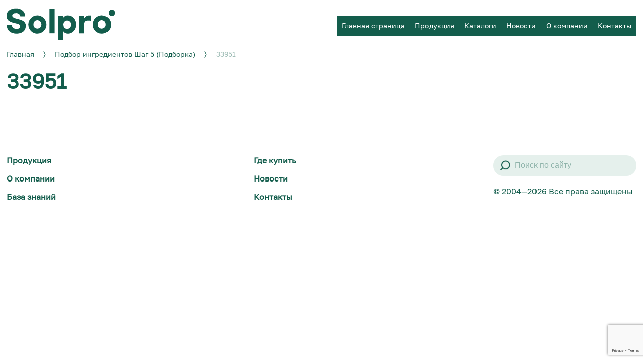

--- FILE ---
content_type: text/html; charset=UTF-8
request_url: https://horeca.solpro.ru/fifth-step/33951-2/
body_size: 47948
content:
<!DOCTYPE html>
<html lang="en">

<head>
    <meta charset="UTF-8">
    <meta http-equiv="X-UA-Compatible" content="IE=edge">
    <meta name="viewport" content="width=device-width, initial-scale=1.0">
    <link rel="mask-icon" href="https://horeca.solpro.ru/wp-content/themes/SolPro/assets/images/svg/safari-pinned-tab.svg" color="#5bbad5">
    <link rel="manifest" href="https://horeca.solpro.ru/wp-content/themes/SolPro/assets/site.webmanifest">
    
    <meta name='robots' content='index, follow, max-image-preview:large, max-snippet:-1, max-video-preview:-1' />
		<script type="text/javascript">
			console.log = function() {};
			console.log('ok2');
		</script>
	
	<!-- This site is optimized with the Yoast SEO Premium plugin v19.4 (Yoast SEO v20.2.1) - https://yoast.com/wordpress/plugins/seo/ -->
	<title>33951 - SolPro - промышленные жиры и маргарины для хлебобулочной, кондитерской и молочной промышленности.</title>
	<link rel="canonical" href="https://horeca.solpro.ru/fifth-step/33951-2/" />
	<meta property="og:locale" content="ru_RU" />
	<meta property="og:type" content="article" />
	<meta property="og:title" content="33951" />
	<meta property="og:url" content="https://horeca.solpro.ru/fifth-step/33951-2/" />
	<meta property="og:site_name" content="SolPro - промышленные жиры и маргарины для хлебобулочной, кондитерской и молочной промышленности." />
	<meta property="article:published_time" content="2021-11-17T13:16:43+00:00" />
	<meta property="article:modified_time" content="2022-01-20T17:20:47+00:00" />
	<meta name="author" content="solpro.official" />
	<meta name="twitter:card" content="summary_large_image" />
	<meta name="twitter:label1" content="Написано автором" />
	<meta name="twitter:data1" content="solpro.official" />
	<script type="application/ld+json" class="yoast-schema-graph">{"@context":"https://schema.org","@graph":[{"@type":"Article","@id":"https://horeca.solpro.ru/fifth-step/33951-2/#article","isPartOf":{"@id":"https://horeca.solpro.ru/fifth-step/33951-2/"},"author":{"name":"solpro.official","@id":"https://horeca.solpro.ru/#/schema/person/1d3e39b97980e7042074f3fb4e2369d6"},"headline":"33951","datePublished":"2021-11-17T13:16:43+00:00","dateModified":"2022-01-20T17:20:47+00:00","mainEntityOfPage":{"@id":"https://horeca.solpro.ru/fifth-step/33951-2/"},"wordCount":0,"commentCount":0,"publisher":{"@id":"https://horeca.solpro.ru/#organization"},"articleSection":["Подбор ингредиентов Шаг 5 (Подборка)"],"inLanguage":"ru-RU","potentialAction":[{"@type":"CommentAction","name":"Comment","target":["https://horeca.solpro.ru/fifth-step/33951-2/#respond"]}]},{"@type":"WebPage","@id":"https://horeca.solpro.ru/fifth-step/33951-2/","url":"https://horeca.solpro.ru/fifth-step/33951-2/","name":"33951 - SolPro - промышленные жиры и маргарины для хлебобулочной, кондитерской и молочной промышленности.","isPartOf":{"@id":"https://horeca.solpro.ru/#website"},"datePublished":"2021-11-17T13:16:43+00:00","dateModified":"2022-01-20T17:20:47+00:00","breadcrumb":{"@id":"https://horeca.solpro.ru/fifth-step/33951-2/#breadcrumb"},"inLanguage":"ru-RU","potentialAction":[{"@type":"ReadAction","target":["https://horeca.solpro.ru/fifth-step/33951-2/"]}]},{"@type":"BreadcrumbList","@id":"https://horeca.solpro.ru/fifth-step/33951-2/#breadcrumb","itemListElement":[{"@type":"ListItem","position":1,"name":"Главная страница","item":"https://horeca.solpro.ru/"},{"@type":"ListItem","position":2,"name":"33951"}]},{"@type":"WebSite","@id":"https://horeca.solpro.ru/#website","url":"https://horeca.solpro.ru/","name":"SolPro - промышленные жиры и маргарины для хлебобулочной, кондитерской и молочной промышленности.","description":"Группа компаний «РУСАГРО» — один из крупнейших вертикально интегрированных агрохолдингов России. Компания занимает значительную долю внутреннего производства свинины, сахара, сельскохозяйственной и масложировой продукции.","publisher":{"@id":"https://horeca.solpro.ru/#organization"},"potentialAction":[{"@type":"SearchAction","target":{"@type":"EntryPoint","urlTemplate":"https://horeca.solpro.ru/?s={search_term_string}"},"query-input":"required name=search_term_string"}],"inLanguage":"ru-RU"},{"@type":"Organization","@id":"https://horeca.solpro.ru/#organization","name":"Группа компаний «РУСАГРО»","url":"https://horeca.solpro.ru/","logo":{"@type":"ImageObject","inLanguage":"ru-RU","@id":"https://horeca.solpro.ru/#/schema/logo/image/","url":"http://horeca.solpro.ru/wp-content/uploads/2022/07/solprologo.png","contentUrl":"http://horeca.solpro.ru/wp-content/uploads/2022/07/solprologo.png","width":675,"height":203,"caption":"Группа компаний «РУСАГРО»"},"image":{"@id":"https://horeca.solpro.ru/#/schema/logo/image/"},"sameAs":["https://vk.com/solpro.expert","https://www.youtube.com/channel/UCmwiWURMnZn9OpM_SLJttwg"]},{"@type":"Person","@id":"https://horeca.solpro.ru/#/schema/person/1d3e39b97980e7042074f3fb4e2369d6","name":"solpro.official","image":{"@type":"ImageObject","inLanguage":"ru-RU","@id":"https://horeca.solpro.ru/#/schema/person/image/","url":"https://secure.gravatar.com/avatar/01d22f7b5a8bb9f553f2b718604bc4c4?s=96&d=mm&r=g","contentUrl":"https://secure.gravatar.com/avatar/01d22f7b5a8bb9f553f2b718604bc4c4?s=96&d=mm&r=g","caption":"solpro.official"},"url":"https://horeca.solpro.ru/author/solpro-official/"}]}</script>
	<!-- / Yoast SEO Premium plugin. -->


<link rel="alternate" type="application/rss+xml" title="SolPro - промышленные жиры и маргарины для хлебобулочной, кондитерской и молочной промышленности. &raquo; Лента комментариев к &laquo;33951&raquo;" href="https://horeca.solpro.ru/fifth-step/33951-2/feed/" />
<link rel='stylesheet' id='contact-form-7-css' href='https://horeca.solpro.ru/wp-content/plugins/contact-form-7/includes/css/styles.css?ver=5.7.5.1' type='text/css' media='all' />
<link rel='stylesheet' id='megamenu-css' href='https://horeca.solpro.ru/wp-content/uploads/maxmegamenu/style.css?ver=3a2af7' type='text/css' media='all' />
<link rel='stylesheet' id='dashicons-css' href='https://horeca.solpro.ru/wp-includes/css/dashicons.min.css?ver=65a2b40d50f988f6c0730d86db0d44b0' type='text/css' media='all' />
<link rel='stylesheet' id='megamenu-genericons-css' href='https://horeca.solpro.ru/wp-content/plugins/megamenu-pro/icons/genericons/genericons/genericons.css?ver=2.2.7' type='text/css' media='all' />
<link rel='stylesheet' id='megamenu-fontawesome-css' href='https://horeca.solpro.ru/wp-content/plugins/megamenu-pro/icons/fontawesome/css/font-awesome.min.css?ver=2.2.7' type='text/css' media='all' />
<link rel='stylesheet' id='megamenu-fontawesome5-css' href='https://horeca.solpro.ru/wp-content/plugins/megamenu-pro/icons/fontawesome5/css/all.min.css?ver=2.2.7' type='text/css' media='all' />
<link rel='stylesheet' id='solpro-style-css' href='https://horeca.solpro.ru/wp-content/themes/SolPro/style.css?ver=65a2b40d50f988f6c0730d86db0d44b0' type='text/css' media='all' />
<link rel='stylesheet' id='tablepress-default-css' href='https://horeca.solpro.ru/wp-content/plugins/tablepress/css/build/default.css?ver=2.0.4' type='text/css' media='all' />
<style id='tablepress-default-inline-css' type='text/css'>
.tablepress thead th,.tablepress tfoot th{background-color:#135d4c;color:#fff;text-align:center}.tablepress td,.tablepress th{padding:8px;border:none;background:0 0;text-align:center;float:none!important}.tablepress tbody td{vertical-align:middle}.tablepress .odd td{background-color:#e5f0ec}
</style>
<link rel='stylesheet' id='js_composer_custom_css-css' href='//horeca.solpro.ru/wp-content/uploads/js_composer/custom.css?ver=6.10.0' type='text/css' media='all' />
<link rel='stylesheet' id='bsf-Defaults-css' href='https://horeca.solpro.ru/wp-content/uploads/smile_fonts/Defaults/Defaults.css?ver=3.19.13' type='text/css' media='all' />
<script type='text/javascript' src='https://horeca.solpro.ru/wp-includes/js/jquery/jquery.min.js?ver=3.6.1' id='jquery-core-js'></script>
<script type='text/javascript' src='https://horeca.solpro.ru/wp-includes/js/jquery/jquery-migrate.min.js?ver=3.3.2' id='jquery-migrate-js'></script>
<link rel="https://api.w.org/" href="https://horeca.solpro.ru/wp-json/" /><link rel="alternate" type="application/json" href="https://horeca.solpro.ru/wp-json/wp/v2/posts/1818" /><link rel="EditURI" type="application/rsd+xml" title="RSD" href="https://horeca.solpro.ru/xmlrpc.php?rsd" />
<link rel="wlwmanifest" type="application/wlwmanifest+xml" href="https://horeca.solpro.ru/wp-includes/wlwmanifest.xml" />

<link rel='shortlink' href='https://horeca.solpro.ru/?p=1818' />
<link rel="alternate" type="application/json+oembed" href="https://horeca.solpro.ru/wp-json/oembed/1.0/embed?url=https%3A%2F%2Fhoreca.solpro.ru%2Ffifth-step%2F33951-2%2F" />
<link rel="alternate" type="text/xml+oembed" href="https://horeca.solpro.ru/wp-json/oembed/1.0/embed?url=https%3A%2F%2Fhoreca.solpro.ru%2Ffifth-step%2F33951-2%2F&#038;format=xml" />
		<script type="text/javascript">
			window.onerror = function(msg, url, line, col, error) {
				//console.log('ms: ' + msg);
				var message = [
					msg,
					'URL: ' + url,
					'Line: ' + line,
					'Column: ' + col,
					'Error object: ' + JSON.stringify(error)
				].join(' - ');

				
				var xhr = new XMLHttpRequest();
				var nonce = '55e9d5688b';
				xhr.open('POST', 'https://horeca.solpro.ru/wp-admin/admin-ajax.php');
				xhr.setRequestHeader('Content-Type', 'application/x-www-form-urlencoded');
				xhr.onload = function() {
					if (200 === xhr.status) {
						try {
							// response = JSON.parse( xhr.response );
						} catch (e) {}
					}
				};
				xhr.send(encodeURI('action=wptools_get_js_errors&_wpnonce=' + nonce + '&wptools_js_error_catched=' + message));
				return true;
			}
		</script>
<meta name="generator" content="Powered by WPBakery Page Builder - drag and drop page builder for WordPress."/>
<meta name="generator" content="Powered by Slider Revolution 6.6.7 - responsive, Mobile-Friendly Slider Plugin for WordPress with comfortable drag and drop interface." />
<link rel="icon" href="https://horeca.solpro.ru/wp-content/uploads/2021/12/favicon.ico" sizes="32x32" />
<link rel="icon" href="https://horeca.solpro.ru/wp-content/uploads/2021/12/favicon.ico" sizes="192x192" />
<link rel="apple-touch-icon" href="https://horeca.solpro.ru/wp-content/uploads/2021/12/favicon.ico" />
<meta name="msapplication-TileImage" content="https://horeca.solpro.ru/wp-content/uploads/2021/12/favicon.ico" />
<script>function setREVStartSize(e){
			//window.requestAnimationFrame(function() {
				window.RSIW = window.RSIW===undefined ? window.innerWidth : window.RSIW;
				window.RSIH = window.RSIH===undefined ? window.innerHeight : window.RSIH;
				try {
					var pw = document.getElementById(e.c).parentNode.offsetWidth,
						newh;
					pw = pw===0 || isNaN(pw) || (e.l=="fullwidth" || e.layout=="fullwidth") ? window.RSIW : pw;
					e.tabw = e.tabw===undefined ? 0 : parseInt(e.tabw);
					e.thumbw = e.thumbw===undefined ? 0 : parseInt(e.thumbw);
					e.tabh = e.tabh===undefined ? 0 : parseInt(e.tabh);
					e.thumbh = e.thumbh===undefined ? 0 : parseInt(e.thumbh);
					e.tabhide = e.tabhide===undefined ? 0 : parseInt(e.tabhide);
					e.thumbhide = e.thumbhide===undefined ? 0 : parseInt(e.thumbhide);
					e.mh = e.mh===undefined || e.mh=="" || e.mh==="auto" ? 0 : parseInt(e.mh,0);
					if(e.layout==="fullscreen" || e.l==="fullscreen")
						newh = Math.max(e.mh,window.RSIH);
					else{
						e.gw = Array.isArray(e.gw) ? e.gw : [e.gw];
						for (var i in e.rl) if (e.gw[i]===undefined || e.gw[i]===0) e.gw[i] = e.gw[i-1];
						e.gh = e.el===undefined || e.el==="" || (Array.isArray(e.el) && e.el.length==0)? e.gh : e.el;
						e.gh = Array.isArray(e.gh) ? e.gh : [e.gh];
						for (var i in e.rl) if (e.gh[i]===undefined || e.gh[i]===0) e.gh[i] = e.gh[i-1];
											
						var nl = new Array(e.rl.length),
							ix = 0,
							sl;
						e.tabw = e.tabhide>=pw ? 0 : e.tabw;
						e.thumbw = e.thumbhide>=pw ? 0 : e.thumbw;
						e.tabh = e.tabhide>=pw ? 0 : e.tabh;
						e.thumbh = e.thumbhide>=pw ? 0 : e.thumbh;
						for (var i in e.rl) nl[i] = e.rl[i]<window.RSIW ? 0 : e.rl[i];
						sl = nl[0];
						for (var i in nl) if (sl>nl[i] && nl[i]>0) { sl = nl[i]; ix=i;}
						var m = pw>(e.gw[ix]+e.tabw+e.thumbw) ? 1 : (pw-(e.tabw+e.thumbw)) / (e.gw[ix]);
						newh =  (e.gh[ix] * m) + (e.tabh + e.thumbh);
					}
					var el = document.getElementById(e.c);
					if (el!==null && el) el.style.height = newh+"px";
					el = document.getElementById(e.c+"_wrapper");
					if (el!==null && el) {
						el.style.height = newh+"px";
						el.style.display = "block";
					}
				} catch(e){
					console.log("Failure at Presize of Slider:" + e)
				}
			//});
		  };</script>
<noscript><style> .wpb_animate_when_almost_visible { opacity: 1; }</style></noscript><style type="text/css">/** Mega Menu CSS: fs **/</style>
    
</head>
<body>
<header class="header wrapper">
        <div class="header__main">
            <div class="header__logo">
               <a href="https://horeca.solpro.ru/" class="custom-logo-link" rel="home"><img width="216" height="65" src="https://horeca.solpro.ru/wp-content/uploads/2022/02/solprologo.svg" class="custom-logo" alt="SolPro &#8212; промышленные жиры и маргарины для хлебобулочной, кондитерской и молочной промышленности." decoding="async" /></a>            </div>
           
<div id="mega-menu-wrap-max_mega_menu_1" class="mega-menu-wrap"><div class="mega-menu-toggle"><div class="mega-toggle-blocks-left"></div><div class="mega-toggle-blocks-center"></div><div class="mega-toggle-blocks-right"><div class='mega-toggle-block mega-menu-toggle-animated-block mega-toggle-block-0' id='mega-toggle-block-0'><button aria-label="Toggle Menu" class="mega-toggle-animated mega-toggle-animated-slider" type="button" aria-expanded="false">
                  <span class="mega-toggle-animated-box">
                    <span class="mega-toggle-animated-inner"></span>
                  </span>
                </button></div></div></div><ul id="mega-menu-max_mega_menu_1" class="mega-menu max-mega-menu mega-menu-horizontal mega-no-js" data-event="hover_intent" data-effect="fade_up" data-effect-speed="200" data-effect-mobile="disabled" data-effect-speed-mobile="0" data-mobile-force-width="false" data-second-click="go" data-document-click="collapse" data-vertical-behaviour="standard" data-breakpoint="768" data-unbind="true" data-mobile-state="collapse_all" data-hover-intent-timeout="300" data-hover-intent-interval="100" data-sticky-enabled="true" data-sticky-desktop="true" data-sticky-mobile="false" data-sticky-offset="0" data-sticky-expand="false" data-sticky-expand-mobile="false" data-sticky-transition="false"><li class='mega-menu-item mega-menu-item-type-post_type mega-menu-item-object-page mega-menu-item-home mega-align-bottom-left mega-menu-flyout mega-menu-item-4782' id='mega-menu-item-4782'><a class="mega-menu-link" href="https://horeca.solpro.ru/" tabindex="0">Главная страница</a></li><li class='mega-menu-item mega-menu-item-type-post_type mega-menu-item-object-page mega-align-bottom-left mega-menu-flyout mega-menu-item-4787' id='mega-menu-item-4787'><a class="mega-menu-link" href="https://horeca.solpro.ru/products-range/" tabindex="0">Продукция</a></li><li class='mega-menu-item mega-menu-item-type-post_type mega-menu-item-object-page mega-align-bottom-left mega-menu-flyout mega-menu-item-4783' id='mega-menu-item-4783'><a class="mega-menu-link" href="https://horeca.solpro.ru/baza-znanij/katalogi/" tabindex="0">Каталоги</a></li><li class='mega-menu-item mega-menu-item-type-post_type mega-menu-item-object-page mega-align-bottom-left mega-menu-flyout mega-menu-item-5274' id='mega-menu-item-5274'><a class="mega-menu-link" href="https://horeca.solpro.ru/allnews/" tabindex="0">Новости</a></li><li class='mega-menu-item mega-menu-item-type-post_type mega-menu-item-object-page mega-align-bottom-left mega-menu-flyout mega-menu-item-4785' id='mega-menu-item-4785'><a class="mega-menu-link" href="https://horeca.solpro.ru/about/" tabindex="0">О компании</a></li><li class='mega-menu-item mega-menu-item-type-post_type mega-menu-item-object-page mega-align-bottom-left mega-menu-flyout mega-menu-item-4786' id='mega-menu-item-4786'><a class="mega-menu-link" href="https://horeca.solpro.ru/kontakty/" tabindex="0">Контакты</a></li></ul></div>			
			
<!--            <div class="contacts__social-media"> -->
<!--                <a href="https://vk.com/solpro.expert" target="_blank"><img src="https://horeca.solpro.ru/wp-content/uploads/2022/02/vk.svg" alt="vk"></a> -->
<!--                 <a href="https://www.facebook.com/solpro.expert/" target="_blank"><img src="https://horeca.solpro.ru/wp-content/uploads/2022/02/fb.svg" alt="fb"></a> -->
<!--                 <a href="https://www.instagram.com/solpro.expert/?utm_medium=copy_link" target="_blank"><img src="https://horeca.solpro.ru/wp-content/uploads/2022/02/insta.svg" alt="insta"></a> -->
<!--                <a href="https://www.youtube.com/channel/UCmwiWURMnZn9OpM_SLJttwg" target="_blank"><img src="https://horeca.solpro.ru/wp-content/uploads/2022/02/youtube.svg" alt="youtube"></a> -->
<!--				 <a href="https://t.me/solpro_expert" target="_blank"><img src="https://horeca.solpro.ru/wp-content/uploads/2022/03/telegram.png" alt="youtube"></a> -->
<!--				 <a href="https://dzen.ru/id/6242902f30e2022a6700f652" target="_blank"><img src="https://horeca.solpro.ru/wp-content/uploads/2022/10/zen_sogo.png" alt="Zen"></a> -->
<!--            </div> -->
            
<!--             <button class="header__language">
                Eng
            </button> -->
            
            
        </div>
        <!-- <div class="header-menu ">
            <div class="header__nav">
                <div class="nav__column">
                <div class="column__category"><li id="menu-item-2472" class="menu-item menu-item-type-post_type menu-item-object-page menu-item-2472"><a href="https://horeca.solpro.ru/products-range/">Продукция</a></li>
<li id="menu-item-3716" class="menu-item menu-item-type-post_type menu-item-object-page menu-item-3716"><a href="https://horeca.solpro.ru/baza-znanij/katalogi/">Каталоги</a></li>
<li id="menu-item-2473" class="menu-item menu-item-type-post_type menu-item-object-page menu-item-2473"><a href="https://horeca.solpro.ru/baza-znanij/">База знаний</a></li>
<li id="menu-item-2474" class="menu-item menu-item-type-post_type menu-item-object-page menu-item-2474"><a href="https://horeca.solpro.ru/about/">О компании</a></li>
<li id="menu-item-2475" class="menu-item menu-item-type-post_type menu-item-object-page menu-item-2475"><a href="https://horeca.solpro.ru/allnews/">Новости</a></li>
<li id="menu-item-2476" class="menu-item menu-item-type-post_type menu-item-object-page menu-item-2476"><a href="https://horeca.solpro.ru/kontakty/">Контакты</a></li>
<li id="menu-item-3280" class="mobile menu-item menu-item-type-post_type menu-item-object-page menu-item-3280"><a href="https://horeca.solpro.ru/tehnologu/">Технологу</a></li>
<li id="menu-item-3279" class="mobile menu-item menu-item-type-post_type menu-item-object-page menu-item-3279"><a href="https://horeca.solpro.ru/dlya-marketologa/">Маркетологу</a></li>
<li id="menu-item-3278" class="mobile menu-item menu-item-type-post_type menu-item-object-page menu-item-3278"><a href="https://horeca.solpro.ru/gde-kupit/">Закупщику</a></li>
</div>                </div>
            </div>
        </div> -->
        <!-- <div class="header-menu ">
            <div class="header__nav hidden">
                <div class="nav__column">
                <div class="column__category"><li id="menu-item-568" class="category__name menu-item menu-item-type-post_type menu-item-object-page menu-item-has-children menu-item-568"><a href="https://horeca.solpro.ru/products-range/">Продукция</a>
<ul class="sub-menu">
	<li id="menu-item-570" class="menu-item menu-item-type-post_type menu-item-object-page menu-item-570"><a href="https://horeca.solpro.ru/confectionary/">Для кондитерской и хлебобулочной промышленности</a></li>
	<li id="menu-item-571" class="menu-item menu-item-type-post_type menu-item-object-page menu-item-571"><a href="https://horeca.solpro.ru/milk/">Для молочной промышленности</a></li>
	<li id="menu-item-569" class="menu-item menu-item-type-post_type menu-item-object-page menu-item-569"><a href="https://horeca.solpro.ru/horeca/">Для HoReCa</a></li>
	<li id="menu-item-1593" class="menu-item menu-item-type-post_type menu-item-object-page menu-item-1593"><a href="https://horeca.solpro.ru/products-range/podbor-ingredientov/">Подбор ингредиентa</a></li>
</ul>
</li>
<li id="menu-item-572" class="category__name menu-item menu-item-type-post_type menu-item-object-page menu-item-has-children menu-item-572"><a href="https://horeca.solpro.ru/baza-znanij/">База знаний</a>
<ul class="sub-menu">
	<li id="menu-item-1590" class="menu-item menu-item-type-post_type menu-item-object-page menu-item-1590"><a href="https://horeca.solpro.ru/baza-znanij/books/">Книги</a></li>
	<li id="menu-item-574" class="menu-item menu-item-type-post_type menu-item-object-page menu-item-574"><a href="https://horeca.solpro.ru/baza-znanij/katalogi/">Каталоги</a></li>
	<li id="menu-item-573" class="menu-item menu-item-type-post_type menu-item-object-page menu-item-573"><a href="https://horeca.solpro.ru/baza-znanij/norms/">Отраслевые нормы и стандарты</a></li>
	<li id="menu-item-1592" class="menu-item menu-item-type-post_type menu-item-object-page menu-item-1592"><a href="https://horeca.solpro.ru/baza-znanij/chasto-zadavaemye-voprosy/">FAQ</a></li>
</ul>
</li>
<li id="menu-item-576" class="category__name menu-item menu-item-type-post_type menu-item-object-page menu-item-576"><a href="https://horeca.solpro.ru/allnews/">Новости</a></li>
<li id="menu-item-575" class="category__name menu-item menu-item-type-post_type menu-item-object-page menu-item-575"><a href="https://horeca.solpro.ru/about/">О компании</a></li>
<li id="menu-item-1607" class="category__name mobile-block menu-item menu-item-type-post_type menu-item-object-page menu-item-1607"><a href="https://horeca.solpro.ru/dlya-marketologa/">Маркетологу</a></li>
<li id="menu-item-1608" class="mobile-block category__name menu-item menu-item-type-post_type menu-item-object-page menu-item-1608"><a href="https://horeca.solpro.ru/tehnologu/">Технологу</a></li>
<li id="menu-item-1606" class="mobile-block category__name menu-item menu-item-type-post_type menu-item-object-page menu-item-1606"><a href="https://horeca.solpro.ru/gde-kupit/">Закупщику</a></li>
</div>                                    </div>
                <div class="contacts__column">
                    <div class="column__category">
                        <div class="category__name">
                           <a href="https://horeca.solpro.ru/kontakty/"> Контакты</a>
                        </div>
                        <div class="category__info">
                            <p>Почта <span><a href='mailto:info@horeca.solpro.ru'>info@horeca.solpro.ru</a> </span></p>
                            <p>125047, г. Москва, 4й Лесной пер. д. 4. Бизнес центр «White stone»</p>
                            <p><span><a href='tel:+7 (495) 777-55-01'>+7 (495) 777-55-01</a></span></p>
                            <div class="info__social-media">
                                <a href="https://vk.com/solpro.expert" target="_blank"><img src="https://horeca.solpro.ru/wp-content/uploads/2022/02/vk.svg" alt="vk"></a>
                                <a href="https://www.facebook.com/solpro.expert/" target="_blank"><img src="https://horeca.solpro.ru/wp-content/uploads/2022/02/fb.svg" alt="fb"></a>
                                <a href="https://www.instagram.com/solpro.expert/?utm_medium=copy_link" target="_blank"><img src="https://horeca.solpro.ru/wp-content/uploads/2022/02/insta.svg" alt="insta"></a>
                                <a href="https://www.youtube.com/channel/UCmwiWURMnZn9OpM_SLJttwg" target="_blank"><img src="https://horeca.solpro.ru/wp-content/uploads/2022/02/youtube.svg" alt="youtube"></a>
                            </div>
                        </div>
                    </div>
                    <div class="column__category">
                        <div class="category__name">
                            Горячая линия <span><a href="tel:8 800 700 7900 <br>8 495 777 5501">8 800 700 7900 <br>8 495 777 5501</a></span>
                        </div>
                        <div class="category__btn">
                            <div class="primary-btn technologist__btn">Консультация технолога</div>
                        </div>
                        <div class="category__info">
                            <p>Будни, 10 - 20 по московскому времени</p>
                        </div>
                    </div>
                   
                </div>
            </div>
        </div> -->
        <div class="feedback__modal technologist-message">
            <div class="technologist__modal">
            <div class="feedback__input">
                <div class="input__title">
                    Отправить сообщение технологу
                </div>
                
<div class="wpcf7 no-js" id="wpcf7-f690-o1" lang="ru-RU" dir="ltr">
<div class="screen-reader-response"><p role="status" aria-live="polite" aria-atomic="true"></p> <ul></ul></div>
<form action="/fifth-step/33951-2/#wpcf7-f690-o1" method="post" class="wpcf7-form init" aria-label="Контактная форма" novalidate="novalidate" data-status="init">
<div style="display: none;">
<input type="hidden" name="_wpcf7" value="690" />
<input type="hidden" name="_wpcf7_version" value="5.7.5.1" />
<input type="hidden" name="_wpcf7_locale" value="ru_RU" />
<input type="hidden" name="_wpcf7_unit_tag" value="wpcf7-f690-o1" />
<input type="hidden" name="_wpcf7_container_post" value="0" />
<input type="hidden" name="_wpcf7_posted_data_hash" value="" />
<input type="hidden" name="_wpcf7_recaptcha_response" value="" />
</div>
<p><label class="input"><span>Email</span><span class="wpcf7-form-control-wrap" data-name="your-email"><input size="40" class="wpcf7-form-control wpcf7-text wpcf7-email wpcf7-validates-as-required wpcf7-validates-as-email" aria-required="true" aria-invalid="false" value="" type="email" name="your-email" /></span></label><label class="input"><span>Телефон</span><span class="wpcf7-form-control-wrap" data-name="tel-496"><input size="40" class="wpcf7-form-control wpcf7-text wpcf7-tel wpcf7-validates-as-tel" aria-invalid="false" value="" type="tel" name="tel-496" /></span></label><label class="input"><span>Имя</span><span class="wpcf7-form-control-wrap" data-name="your-name"><input size="40" class="wpcf7-form-control wpcf7-text wpcf7-validates-as-required" aria-required="true" aria-invalid="false" value="" type="text" name="your-name" /></span></label><label class="input"><span>Регион</span> <span class="wpcf7-form-control-wrap" data-name="menu-214"><select class="wpcf7-form-control wpcf7-select wpcf7-validates-as-required" aria-required="true" aria-invalid="false" name="menu-214"><option value="">&#8212;Выберите вариант&#8212;</option><option value="Москва">Москва</option><option value="Санкт-Петербург">Санкт-Петербург</option><option value="Севастополь">Севастополь</option><option value="Республика Адыгея">Республика Адыгея</option><option value="Республика Алтай">Республика Алтай</option><option value="Республика Башкортостан">Республика Башкортостан</option><option value="Республика Бурятия">Республика Бурятия</option><option value="Республика Дагестан">Республика Дагестан</option><option value="Республика Ингушетия">Республика Ингушетия</option><option value="Кабардино-Балкарская Республика">Кабардино-Балкарская Республика</option><option value="Республика Калмыкия">Республика Калмыкия</option><option value="Карачаево-Черкесская Республика">Карачаево-Черкесская Республика</option><option value="Республика Карелия">Республика Карелия</option><option value="Республика Коми">Республика Коми</option><option value="Республика Крым">Республика Крым</option><option value="Республика Марий Эл">Республика Марий Эл</option><option value="Республика Мордовия">Республика Мордовия</option><option value="Республика Саха (Якутия)">Республика Саха (Якутия)</option><option value="Республика Северная Осетия – Алания">Республика Северная Осетия – Алания</option><option value="Республика Татарстан (Татарстан)">Республика Татарстан (Татарстан)</option><option value="Республика Тыва">Республика Тыва</option><option value="Удмуртская Республика">Удмуртская Республика</option><option value="Республика Хакасия">Республика Хакасия</option><option value="Чеченская Республика">Чеченская Республика</option><option value="Чувашская Республика – Чувашия">Чувашская Республика – Чувашия</option><option value="Агинский Бурятский автономный округ">Агинский Бурятский автономный округ</option><option value="Ненецкий автономный округ">Ненецкий автономный округ</option><option value="Чукотский автономный округ">Чукотский автономный округ</option><option value="Ханты-Мансийский автономный округ – Югра">Ханты-Мансийский автономный округ – Югра</option><option value="Ямало-Ненецкий автономный округ">Ямало-Ненецкий автономный округ</option><option value="Алтайский край">Алтайский край</option><option value="Камчатский край">Камчатский край</option><option value="Краснодарский край">Краснодарский край</option><option value="Красноярский край">Красноярский край</option><option value="Пермский край">Пермский край</option><option value="Приморский край">Приморский край</option><option value="Ставропольский край">Ставропольский край</option><option value="Хабаровский край">Хабаровский край</option><option value="Амурская область">Амурская область</option><option value="Архангельская область">Архангельская область</option><option value="Астраханская область">Астраханская область</option><option value="Белгородская область">Белгородская область</option><option value="Брянская область">Брянская область</option><option value="Владимирская область">Владимирская область</option><option value="Волгоградская область">Волгоградская область</option><option value="Вологодская область">Вологодская область</option><option value="Воронежская область">Воронежская область</option><option value="Ивановская область">Ивановская область</option><option value="Иркутская область">Иркутская область</option><option value="Калининградская область">Калининградская область</option><option value="Калужская область">Калужская область</option><option value="Кемеровская область">Кемеровская область</option><option value="Кировская область">Кировская область</option><option value="Костромская область">Костромская область</option><option value="Курганская область">Курганская область</option><option value="Курская область">Курская область</option><option value="Ленинградская область">Ленинградская область</option><option value="Липецкая область">Липецкая область</option><option value="Магаданская область">Магаданская область</option><option value="Московская область">Московская область</option><option value="Мурманская область">Мурманская область</option><option value="Нижегородская область">Нижегородская область</option><option value="Новгородская область">Новгородская область</option><option value="Новосибирская область">Новосибирская область</option><option value="Омская область">Омская область</option><option value="Оренбургская область">Оренбургская область</option><option value="Орловская область">Орловская область</option><option value="Пензенская область">Пензенская область</option><option value="Псковская область">Псковская область</option><option value="Ростовская область">Ростовская область</option><option value="Рязанская область">Рязанская область</option><option value="Самарская область">Самарская область</option><option value="Саратовская область">Саратовская область</option><option value="Сахалинская область">Сахалинская область</option><option value="Свердловская область">Свердловская область</option><option value="Смоленская область">Смоленская область</option><option value="Тамбовская область">Тамбовская область</option><option value="Тверская область">Тверская область</option><option value="Томская область">Томская область</option><option value="Тульская область">Тульская область</option><option value="Тюменская область">Тюменская область</option><option value="Ульяновская область">Ульяновская область</option><option value="Челябинская область">Челябинская область</option><option value="Читинская область">Читинская область</option><option value="Ярославская область">Ярославская область</option><option value="Еврейская автономная область">Еврейская автономная область</option><option value="Армения">Армения</option><option value="Азербайджан">Азербайджан</option><option value="Белоруссия">Белоруссия</option><option value="Казахстан">Казахстан</option><option value="Киргизия">Киргизия</option><option value="Молдавия">Молдавия</option><option value="Таджикистан">Таджикистан</option><option value="Узбекистан">Узбекистан</option><option value="Туркменистан">Туркменистан</option><option value="Абхазия">Абхазия</option><option value="ДНР / ЛНР">ДНР / ЛНР</option><option value="Грузия">Грузия</option><option value="Латвия">Латвия</option><option value="Литва">Литва</option><option value="Эстония">Эстония</option><option value="Китай">Китай</option><option value="Другие страны / Other countries">Другие страны / Other countries</option></select></span></label><label class="input"><span>Город</span><span class="wpcf7-form-control-wrap" data-name="your-city"><input size="40" class="wpcf7-form-control wpcf7-text wpcf7-validates-as-required" aria-required="true" aria-invalid="false" value="" type="text" name="your-city" /></span></label><label class="input"><span class="text">Текст сообщения</span> <span class="wpcf7-form-control-wrap" data-name="your-message"><textarea cols="40" rows="10" class="wpcf7-form-control wpcf7-textarea wpcf7-validates-as-required" aria-required="true" aria-invalid="false" name="your-message"></textarea></span> </label>
</p>
<div class="feedback__agreement">
	<div class="checkboxbg">
	</div>
	<p>Согласен на <span>обработку персональных данных</span>
	</p>
</div>
<div class="feedback__subscribe" onSubmit="createObject(); return false">
	<p><input class="wpcf7-form-control has-spinner wpcf7-submit primary-btn submit-feedback" type="submit" value="Отправить" />
	</p>
</div><div class="wpcf7-response-output" aria-hidden="true"></div>
</form>
</div>
            </div>
        </div>
    </header>
    <div class="mobile-margin"></div>
	 
    <div class="bread-crumbs wrapper" typeof="BreadcrumbList" vocab="https://schema.org/">
    <!-- Breadcrumb NavXT 7.2.0 -->
<span property="itemListElement" typeof="ListItem"><a property="item" typeof="WebPage" title="Перейти к SolPro - промышленные жиры и маргарины для хлебобулочной, кондитерской и молочной промышленности.." href="https://horeca.solpro.ru" class="home" ><span property="name">Главная</span></a><meta property="position" content="1"></span><span><img src="http://horeca.solpro.ru/wp-content/uploads/2022/02/arrow.png" alt="arrow"></span><span property="itemListElement" typeof="ListItem"><a property="item" typeof="WebPage" title="Перейти к архиву рубрики Подбор ингредиентов Шаг 5 (Подборка)." href="https://horeca.solpro.ru/category/fifth-step/" class="taxonomy category" ><span property="name">Подбор ингредиентов Шаг 5 (Подборка)</span></a><meta property="position" content="2"></span><span><img src="http://horeca.solpro.ru/wp-content/uploads/2022/02/arrow.png" alt="arrow"></span><span class="bread-crumbs__active">33951</span>    </div><div class="content wrapper">
    <div class="content__title">
        33951    </div>
    </div>
<br>
<br>
<br>
<br>

<footer class="footer wrapper">
<!--        <div class="footer__contacts"> -->
<!--            <div class="contacts__title">Ключевой партнёр для профессионалов пищевой промышленности</div> -->
<!--            <div class="contacts__main"> -->
<!--                <div class="main__contact">Горячая линия <span><a href='tel:8 800 700 7900 <br>8 495 777 5501'>8 800 700 7900 <br>8 495 777 5501</a></span></div> -->
<!--                 <div class="main__contact">Почта <span><a href="mailto:info@horeca.solpro.ru">info@horeca.solpro.ru</a></span></div> -->
<!--            </div> -->
<!--            <div class="contacts__social-media"> -->
<!--                <a href="https://vk.com/solpro.expert" target="_blank"><img src="https://horeca.solpro.ru/wp-content/uploads/2022/02/vk.svg" alt="vk"></a> -->
<!--                 <a href="https://www.facebook.com/solpro.expert/" target="_blank"><img src="https://horeca.solpro.ru/wp-content/uploads/2022/02/fb.svg" alt="fb"></a> -->
<!--                 <a href="https://www.instagram.com/solpro.expert/?utm_medium=copy_link" target="_blank"><img src="https://horeca.solpro.ru/wp-content/uploads/2022/02/insta.svg" alt="insta"></a> -->
<!--                <a href="https://www.youtube.com/channel/UCmwiWURMnZn9OpM_SLJttwg" target="_blank"><img src="https://horeca.solpro.ru/wp-content/uploads/2022/02/youtube.svg" alt="youtube"></a> -->
<!--				 <a href="https://t.me/solpro_expert" target="_blank"><img src="https://horeca.solpro.ru/wp-content/uploads/2022/03/telegram.png" alt="youtube"></a> -->
<!--				 <a href="https://dzen.ru/id/6242902f30e2022a6700f652" target="_blank"><img src="https://horeca.solpro.ru/wp-content/uploads/2022/10/zen_sogo.png" alt="Zen"></a> -->
<!--            </div> -->
<!--        </div> -->
        <div class="footer__nav"><ul><li id="menu-item-174" class="menu-item menu-item-type-post_type menu-item-object-page menu-item-174"><a href="https://horeca.solpro.ru/products-range/">Продукция</a></li>
<li id="menu-item-170" class="menu-item menu-item-type-post_type menu-item-object-page menu-item-170"><a href="https://horeca.solpro.ru/about/">О компании</a></li>
<li id="menu-item-171" class="menu-item menu-item-type-post_type menu-item-object-page menu-item-171"><a href="https://horeca.solpro.ru/baza-znanij/">База знаний</a></li>
</ul></div>	<div class="footer__nav"><ul><li id="menu-item-5337" class="menu-item menu-item-type-post_type menu-item-object-page menu-item-5337"><a href="https://horeca.solpro.ru/kontakty/">Где купить</a></li>
<li id="menu-item-4860" class="menu-item menu-item-type-post_type menu-item-object-page menu-item-4860"><a href="https://horeca.solpro.ru/allnews/">Новости</a></li>
<li id="menu-item-4861" class="menu-item menu-item-type-post_type menu-item-object-page menu-item-4861"><a href="https://horeca.solpro.ru/kontakty/">Контакты</a></li>
</ul></div>        <div class="footer__search-and-rights search">
            
            <!-- <form metod="get" role="search" class=" custom-input">
                <input type="text" placeholder="Найти на сайте">
                <div class="input__btn">
                    <button class='subscribe-btn'>Искать → </button>
                </div>
            </form> -->
            <form class=" custom-input footer-input" action="https://horeca.solpro.ru" method="get">
                <input  type="text" name="s" placeholder="Поиск по сайту" value=""/>
                <!-- <input class='subscribe-btn input__btn' type="submit" value="Искать → "/> -->
            </form>
           
            <div class="rights__rnd">
                <div class="rights">© 2004—2026                    Все права защищены</div>
                
            </div>
        </div>
    </footer>
    </body>
    
        
		<script>
			window.RS_MODULES = window.RS_MODULES || {};
			window.RS_MODULES.modules = window.RS_MODULES.modules || {};
			window.RS_MODULES.waiting = window.RS_MODULES.waiting || [];
			window.RS_MODULES.defered = true;
			window.RS_MODULES.moduleWaiting = window.RS_MODULES.moduleWaiting || {};
			window.RS_MODULES.type = 'compiled';
		</script>
		<link rel='stylesheet' id='rs-plugin-settings-css' href='https://horeca.solpro.ru/wp-content/plugins/revslider/public/assets/css/rs6.css?ver=6.6.7' type='text/css' media='all' />
<style id='rs-plugin-settings-inline-css' type='text/css'>
#rs-demo-id {}
</style>
<script type='text/javascript' src='https://horeca.solpro.ru/wp-content/themes/SolPro/js/ajax-load-more.js?ver=65a2b40d50f988f6c0730d86db0d44b0' id='SolPro-loadmore-js'></script>
<script type='text/javascript' src='https://horeca.solpro.ru/wp-content/plugins/contact-form-7/includes/swv/js/index.js?ver=5.7.5.1' id='swv-js'></script>
<script type='text/javascript' id='contact-form-7-js-extra'>
/* <![CDATA[ */
var wpcf7 = {"api":{"root":"https:\/\/horeca.solpro.ru\/wp-json\/","namespace":"contact-form-7\/v1"}};
/* ]]> */
</script>
<script type='text/javascript' src='https://horeca.solpro.ru/wp-content/plugins/contact-form-7/includes/js/index.js?ver=5.7.5.1' id='contact-form-7-js'></script>
<script type='text/javascript' src='https://horeca.solpro.ru/wp-content/plugins/revslider/public/assets/js/rbtools.min.js?ver=6.6.7' defer async id='tp-tools-js'></script>
<script type='text/javascript' src='https://horeca.solpro.ru/wp-content/plugins/revslider/public/assets/js/rs6.min.js?ver=6.6.7' defer async id='revmin-js'></script>
<script type='text/javascript' src='https://horeca.solpro.ru/wp-content/themes/SolPro/assets/scripts/script.js' id='solpro-scripts-js'></script>
<script type='text/javascript' src='https://www.google.com/recaptcha/api.js?render=6LduM7MeAAAAAIx5AHZBzj0ZbVjawvE-kHYORfcA&#038;ver=3.0' id='google-recaptcha-js'></script>
<script type='text/javascript' src='https://horeca.solpro.ru/wp-includes/js/dist/vendor/regenerator-runtime.min.js?ver=0.13.9' id='regenerator-runtime-js'></script>
<script type='text/javascript' src='https://horeca.solpro.ru/wp-includes/js/dist/vendor/wp-polyfill.min.js?ver=3.15.0' id='wp-polyfill-js'></script>
<script type='text/javascript' id='wpcf7-recaptcha-js-extra'>
/* <![CDATA[ */
var wpcf7_recaptcha = {"sitekey":"6LduM7MeAAAAAIx5AHZBzj0ZbVjawvE-kHYORfcA","actions":{"homepage":"homepage","contactform":"contactform"}};
/* ]]> */
</script>
<script type='text/javascript' src='https://horeca.solpro.ru/wp-content/plugins/contact-form-7/modules/recaptcha/index.js?ver=5.7.5.1' id='wpcf7-recaptcha-js'></script>
<script type='text/javascript' src='https://horeca.solpro.ru/wp-includes/js/hoverIntent.min.js?ver=1.10.2' id='hoverIntent-js'></script>
<script type='text/javascript' id='megamenu-js-extra'>
/* <![CDATA[ */
var megamenu = {"timeout":"300","interval":"100"};
/* ]]> */
</script>
<script type='text/javascript' src='https://horeca.solpro.ru/wp-content/plugins/megamenu/js/maxmegamenu.js?ver=3.0' id='megamenu-js'></script>
<script type='text/javascript' src='https://horeca.solpro.ru/wp-content/plugins/megamenu-pro/assets/public.js?ver=2.2.7' id='megamenu-pro-js'></script>
    </html>

--- FILE ---
content_type: text/html; charset=utf-8
request_url: https://www.google.com/recaptcha/api2/anchor?ar=1&k=6LduM7MeAAAAAIx5AHZBzj0ZbVjawvE-kHYORfcA&co=aHR0cHM6Ly9ob3JlY2Euc29scHJvLnJ1OjQ0Mw..&hl=en&v=PoyoqOPhxBO7pBk68S4YbpHZ&size=invisible&anchor-ms=20000&execute-ms=30000&cb=hde88orux87n
body_size: 49601
content:
<!DOCTYPE HTML><html dir="ltr" lang="en"><head><meta http-equiv="Content-Type" content="text/html; charset=UTF-8">
<meta http-equiv="X-UA-Compatible" content="IE=edge">
<title>reCAPTCHA</title>
<style type="text/css">
/* cyrillic-ext */
@font-face {
  font-family: 'Roboto';
  font-style: normal;
  font-weight: 400;
  font-stretch: 100%;
  src: url(//fonts.gstatic.com/s/roboto/v48/KFO7CnqEu92Fr1ME7kSn66aGLdTylUAMa3GUBHMdazTgWw.woff2) format('woff2');
  unicode-range: U+0460-052F, U+1C80-1C8A, U+20B4, U+2DE0-2DFF, U+A640-A69F, U+FE2E-FE2F;
}
/* cyrillic */
@font-face {
  font-family: 'Roboto';
  font-style: normal;
  font-weight: 400;
  font-stretch: 100%;
  src: url(//fonts.gstatic.com/s/roboto/v48/KFO7CnqEu92Fr1ME7kSn66aGLdTylUAMa3iUBHMdazTgWw.woff2) format('woff2');
  unicode-range: U+0301, U+0400-045F, U+0490-0491, U+04B0-04B1, U+2116;
}
/* greek-ext */
@font-face {
  font-family: 'Roboto';
  font-style: normal;
  font-weight: 400;
  font-stretch: 100%;
  src: url(//fonts.gstatic.com/s/roboto/v48/KFO7CnqEu92Fr1ME7kSn66aGLdTylUAMa3CUBHMdazTgWw.woff2) format('woff2');
  unicode-range: U+1F00-1FFF;
}
/* greek */
@font-face {
  font-family: 'Roboto';
  font-style: normal;
  font-weight: 400;
  font-stretch: 100%;
  src: url(//fonts.gstatic.com/s/roboto/v48/KFO7CnqEu92Fr1ME7kSn66aGLdTylUAMa3-UBHMdazTgWw.woff2) format('woff2');
  unicode-range: U+0370-0377, U+037A-037F, U+0384-038A, U+038C, U+038E-03A1, U+03A3-03FF;
}
/* math */
@font-face {
  font-family: 'Roboto';
  font-style: normal;
  font-weight: 400;
  font-stretch: 100%;
  src: url(//fonts.gstatic.com/s/roboto/v48/KFO7CnqEu92Fr1ME7kSn66aGLdTylUAMawCUBHMdazTgWw.woff2) format('woff2');
  unicode-range: U+0302-0303, U+0305, U+0307-0308, U+0310, U+0312, U+0315, U+031A, U+0326-0327, U+032C, U+032F-0330, U+0332-0333, U+0338, U+033A, U+0346, U+034D, U+0391-03A1, U+03A3-03A9, U+03B1-03C9, U+03D1, U+03D5-03D6, U+03F0-03F1, U+03F4-03F5, U+2016-2017, U+2034-2038, U+203C, U+2040, U+2043, U+2047, U+2050, U+2057, U+205F, U+2070-2071, U+2074-208E, U+2090-209C, U+20D0-20DC, U+20E1, U+20E5-20EF, U+2100-2112, U+2114-2115, U+2117-2121, U+2123-214F, U+2190, U+2192, U+2194-21AE, U+21B0-21E5, U+21F1-21F2, U+21F4-2211, U+2213-2214, U+2216-22FF, U+2308-230B, U+2310, U+2319, U+231C-2321, U+2336-237A, U+237C, U+2395, U+239B-23B7, U+23D0, U+23DC-23E1, U+2474-2475, U+25AF, U+25B3, U+25B7, U+25BD, U+25C1, U+25CA, U+25CC, U+25FB, U+266D-266F, U+27C0-27FF, U+2900-2AFF, U+2B0E-2B11, U+2B30-2B4C, U+2BFE, U+3030, U+FF5B, U+FF5D, U+1D400-1D7FF, U+1EE00-1EEFF;
}
/* symbols */
@font-face {
  font-family: 'Roboto';
  font-style: normal;
  font-weight: 400;
  font-stretch: 100%;
  src: url(//fonts.gstatic.com/s/roboto/v48/KFO7CnqEu92Fr1ME7kSn66aGLdTylUAMaxKUBHMdazTgWw.woff2) format('woff2');
  unicode-range: U+0001-000C, U+000E-001F, U+007F-009F, U+20DD-20E0, U+20E2-20E4, U+2150-218F, U+2190, U+2192, U+2194-2199, U+21AF, U+21E6-21F0, U+21F3, U+2218-2219, U+2299, U+22C4-22C6, U+2300-243F, U+2440-244A, U+2460-24FF, U+25A0-27BF, U+2800-28FF, U+2921-2922, U+2981, U+29BF, U+29EB, U+2B00-2BFF, U+4DC0-4DFF, U+FFF9-FFFB, U+10140-1018E, U+10190-1019C, U+101A0, U+101D0-101FD, U+102E0-102FB, U+10E60-10E7E, U+1D2C0-1D2D3, U+1D2E0-1D37F, U+1F000-1F0FF, U+1F100-1F1AD, U+1F1E6-1F1FF, U+1F30D-1F30F, U+1F315, U+1F31C, U+1F31E, U+1F320-1F32C, U+1F336, U+1F378, U+1F37D, U+1F382, U+1F393-1F39F, U+1F3A7-1F3A8, U+1F3AC-1F3AF, U+1F3C2, U+1F3C4-1F3C6, U+1F3CA-1F3CE, U+1F3D4-1F3E0, U+1F3ED, U+1F3F1-1F3F3, U+1F3F5-1F3F7, U+1F408, U+1F415, U+1F41F, U+1F426, U+1F43F, U+1F441-1F442, U+1F444, U+1F446-1F449, U+1F44C-1F44E, U+1F453, U+1F46A, U+1F47D, U+1F4A3, U+1F4B0, U+1F4B3, U+1F4B9, U+1F4BB, U+1F4BF, U+1F4C8-1F4CB, U+1F4D6, U+1F4DA, U+1F4DF, U+1F4E3-1F4E6, U+1F4EA-1F4ED, U+1F4F7, U+1F4F9-1F4FB, U+1F4FD-1F4FE, U+1F503, U+1F507-1F50B, U+1F50D, U+1F512-1F513, U+1F53E-1F54A, U+1F54F-1F5FA, U+1F610, U+1F650-1F67F, U+1F687, U+1F68D, U+1F691, U+1F694, U+1F698, U+1F6AD, U+1F6B2, U+1F6B9-1F6BA, U+1F6BC, U+1F6C6-1F6CF, U+1F6D3-1F6D7, U+1F6E0-1F6EA, U+1F6F0-1F6F3, U+1F6F7-1F6FC, U+1F700-1F7FF, U+1F800-1F80B, U+1F810-1F847, U+1F850-1F859, U+1F860-1F887, U+1F890-1F8AD, U+1F8B0-1F8BB, U+1F8C0-1F8C1, U+1F900-1F90B, U+1F93B, U+1F946, U+1F984, U+1F996, U+1F9E9, U+1FA00-1FA6F, U+1FA70-1FA7C, U+1FA80-1FA89, U+1FA8F-1FAC6, U+1FACE-1FADC, U+1FADF-1FAE9, U+1FAF0-1FAF8, U+1FB00-1FBFF;
}
/* vietnamese */
@font-face {
  font-family: 'Roboto';
  font-style: normal;
  font-weight: 400;
  font-stretch: 100%;
  src: url(//fonts.gstatic.com/s/roboto/v48/KFO7CnqEu92Fr1ME7kSn66aGLdTylUAMa3OUBHMdazTgWw.woff2) format('woff2');
  unicode-range: U+0102-0103, U+0110-0111, U+0128-0129, U+0168-0169, U+01A0-01A1, U+01AF-01B0, U+0300-0301, U+0303-0304, U+0308-0309, U+0323, U+0329, U+1EA0-1EF9, U+20AB;
}
/* latin-ext */
@font-face {
  font-family: 'Roboto';
  font-style: normal;
  font-weight: 400;
  font-stretch: 100%;
  src: url(//fonts.gstatic.com/s/roboto/v48/KFO7CnqEu92Fr1ME7kSn66aGLdTylUAMa3KUBHMdazTgWw.woff2) format('woff2');
  unicode-range: U+0100-02BA, U+02BD-02C5, U+02C7-02CC, U+02CE-02D7, U+02DD-02FF, U+0304, U+0308, U+0329, U+1D00-1DBF, U+1E00-1E9F, U+1EF2-1EFF, U+2020, U+20A0-20AB, U+20AD-20C0, U+2113, U+2C60-2C7F, U+A720-A7FF;
}
/* latin */
@font-face {
  font-family: 'Roboto';
  font-style: normal;
  font-weight: 400;
  font-stretch: 100%;
  src: url(//fonts.gstatic.com/s/roboto/v48/KFO7CnqEu92Fr1ME7kSn66aGLdTylUAMa3yUBHMdazQ.woff2) format('woff2');
  unicode-range: U+0000-00FF, U+0131, U+0152-0153, U+02BB-02BC, U+02C6, U+02DA, U+02DC, U+0304, U+0308, U+0329, U+2000-206F, U+20AC, U+2122, U+2191, U+2193, U+2212, U+2215, U+FEFF, U+FFFD;
}
/* cyrillic-ext */
@font-face {
  font-family: 'Roboto';
  font-style: normal;
  font-weight: 500;
  font-stretch: 100%;
  src: url(//fonts.gstatic.com/s/roboto/v48/KFO7CnqEu92Fr1ME7kSn66aGLdTylUAMa3GUBHMdazTgWw.woff2) format('woff2');
  unicode-range: U+0460-052F, U+1C80-1C8A, U+20B4, U+2DE0-2DFF, U+A640-A69F, U+FE2E-FE2F;
}
/* cyrillic */
@font-face {
  font-family: 'Roboto';
  font-style: normal;
  font-weight: 500;
  font-stretch: 100%;
  src: url(//fonts.gstatic.com/s/roboto/v48/KFO7CnqEu92Fr1ME7kSn66aGLdTylUAMa3iUBHMdazTgWw.woff2) format('woff2');
  unicode-range: U+0301, U+0400-045F, U+0490-0491, U+04B0-04B1, U+2116;
}
/* greek-ext */
@font-face {
  font-family: 'Roboto';
  font-style: normal;
  font-weight: 500;
  font-stretch: 100%;
  src: url(//fonts.gstatic.com/s/roboto/v48/KFO7CnqEu92Fr1ME7kSn66aGLdTylUAMa3CUBHMdazTgWw.woff2) format('woff2');
  unicode-range: U+1F00-1FFF;
}
/* greek */
@font-face {
  font-family: 'Roboto';
  font-style: normal;
  font-weight: 500;
  font-stretch: 100%;
  src: url(//fonts.gstatic.com/s/roboto/v48/KFO7CnqEu92Fr1ME7kSn66aGLdTylUAMa3-UBHMdazTgWw.woff2) format('woff2');
  unicode-range: U+0370-0377, U+037A-037F, U+0384-038A, U+038C, U+038E-03A1, U+03A3-03FF;
}
/* math */
@font-face {
  font-family: 'Roboto';
  font-style: normal;
  font-weight: 500;
  font-stretch: 100%;
  src: url(//fonts.gstatic.com/s/roboto/v48/KFO7CnqEu92Fr1ME7kSn66aGLdTylUAMawCUBHMdazTgWw.woff2) format('woff2');
  unicode-range: U+0302-0303, U+0305, U+0307-0308, U+0310, U+0312, U+0315, U+031A, U+0326-0327, U+032C, U+032F-0330, U+0332-0333, U+0338, U+033A, U+0346, U+034D, U+0391-03A1, U+03A3-03A9, U+03B1-03C9, U+03D1, U+03D5-03D6, U+03F0-03F1, U+03F4-03F5, U+2016-2017, U+2034-2038, U+203C, U+2040, U+2043, U+2047, U+2050, U+2057, U+205F, U+2070-2071, U+2074-208E, U+2090-209C, U+20D0-20DC, U+20E1, U+20E5-20EF, U+2100-2112, U+2114-2115, U+2117-2121, U+2123-214F, U+2190, U+2192, U+2194-21AE, U+21B0-21E5, U+21F1-21F2, U+21F4-2211, U+2213-2214, U+2216-22FF, U+2308-230B, U+2310, U+2319, U+231C-2321, U+2336-237A, U+237C, U+2395, U+239B-23B7, U+23D0, U+23DC-23E1, U+2474-2475, U+25AF, U+25B3, U+25B7, U+25BD, U+25C1, U+25CA, U+25CC, U+25FB, U+266D-266F, U+27C0-27FF, U+2900-2AFF, U+2B0E-2B11, U+2B30-2B4C, U+2BFE, U+3030, U+FF5B, U+FF5D, U+1D400-1D7FF, U+1EE00-1EEFF;
}
/* symbols */
@font-face {
  font-family: 'Roboto';
  font-style: normal;
  font-weight: 500;
  font-stretch: 100%;
  src: url(//fonts.gstatic.com/s/roboto/v48/KFO7CnqEu92Fr1ME7kSn66aGLdTylUAMaxKUBHMdazTgWw.woff2) format('woff2');
  unicode-range: U+0001-000C, U+000E-001F, U+007F-009F, U+20DD-20E0, U+20E2-20E4, U+2150-218F, U+2190, U+2192, U+2194-2199, U+21AF, U+21E6-21F0, U+21F3, U+2218-2219, U+2299, U+22C4-22C6, U+2300-243F, U+2440-244A, U+2460-24FF, U+25A0-27BF, U+2800-28FF, U+2921-2922, U+2981, U+29BF, U+29EB, U+2B00-2BFF, U+4DC0-4DFF, U+FFF9-FFFB, U+10140-1018E, U+10190-1019C, U+101A0, U+101D0-101FD, U+102E0-102FB, U+10E60-10E7E, U+1D2C0-1D2D3, U+1D2E0-1D37F, U+1F000-1F0FF, U+1F100-1F1AD, U+1F1E6-1F1FF, U+1F30D-1F30F, U+1F315, U+1F31C, U+1F31E, U+1F320-1F32C, U+1F336, U+1F378, U+1F37D, U+1F382, U+1F393-1F39F, U+1F3A7-1F3A8, U+1F3AC-1F3AF, U+1F3C2, U+1F3C4-1F3C6, U+1F3CA-1F3CE, U+1F3D4-1F3E0, U+1F3ED, U+1F3F1-1F3F3, U+1F3F5-1F3F7, U+1F408, U+1F415, U+1F41F, U+1F426, U+1F43F, U+1F441-1F442, U+1F444, U+1F446-1F449, U+1F44C-1F44E, U+1F453, U+1F46A, U+1F47D, U+1F4A3, U+1F4B0, U+1F4B3, U+1F4B9, U+1F4BB, U+1F4BF, U+1F4C8-1F4CB, U+1F4D6, U+1F4DA, U+1F4DF, U+1F4E3-1F4E6, U+1F4EA-1F4ED, U+1F4F7, U+1F4F9-1F4FB, U+1F4FD-1F4FE, U+1F503, U+1F507-1F50B, U+1F50D, U+1F512-1F513, U+1F53E-1F54A, U+1F54F-1F5FA, U+1F610, U+1F650-1F67F, U+1F687, U+1F68D, U+1F691, U+1F694, U+1F698, U+1F6AD, U+1F6B2, U+1F6B9-1F6BA, U+1F6BC, U+1F6C6-1F6CF, U+1F6D3-1F6D7, U+1F6E0-1F6EA, U+1F6F0-1F6F3, U+1F6F7-1F6FC, U+1F700-1F7FF, U+1F800-1F80B, U+1F810-1F847, U+1F850-1F859, U+1F860-1F887, U+1F890-1F8AD, U+1F8B0-1F8BB, U+1F8C0-1F8C1, U+1F900-1F90B, U+1F93B, U+1F946, U+1F984, U+1F996, U+1F9E9, U+1FA00-1FA6F, U+1FA70-1FA7C, U+1FA80-1FA89, U+1FA8F-1FAC6, U+1FACE-1FADC, U+1FADF-1FAE9, U+1FAF0-1FAF8, U+1FB00-1FBFF;
}
/* vietnamese */
@font-face {
  font-family: 'Roboto';
  font-style: normal;
  font-weight: 500;
  font-stretch: 100%;
  src: url(//fonts.gstatic.com/s/roboto/v48/KFO7CnqEu92Fr1ME7kSn66aGLdTylUAMa3OUBHMdazTgWw.woff2) format('woff2');
  unicode-range: U+0102-0103, U+0110-0111, U+0128-0129, U+0168-0169, U+01A0-01A1, U+01AF-01B0, U+0300-0301, U+0303-0304, U+0308-0309, U+0323, U+0329, U+1EA0-1EF9, U+20AB;
}
/* latin-ext */
@font-face {
  font-family: 'Roboto';
  font-style: normal;
  font-weight: 500;
  font-stretch: 100%;
  src: url(//fonts.gstatic.com/s/roboto/v48/KFO7CnqEu92Fr1ME7kSn66aGLdTylUAMa3KUBHMdazTgWw.woff2) format('woff2');
  unicode-range: U+0100-02BA, U+02BD-02C5, U+02C7-02CC, U+02CE-02D7, U+02DD-02FF, U+0304, U+0308, U+0329, U+1D00-1DBF, U+1E00-1E9F, U+1EF2-1EFF, U+2020, U+20A0-20AB, U+20AD-20C0, U+2113, U+2C60-2C7F, U+A720-A7FF;
}
/* latin */
@font-face {
  font-family: 'Roboto';
  font-style: normal;
  font-weight: 500;
  font-stretch: 100%;
  src: url(//fonts.gstatic.com/s/roboto/v48/KFO7CnqEu92Fr1ME7kSn66aGLdTylUAMa3yUBHMdazQ.woff2) format('woff2');
  unicode-range: U+0000-00FF, U+0131, U+0152-0153, U+02BB-02BC, U+02C6, U+02DA, U+02DC, U+0304, U+0308, U+0329, U+2000-206F, U+20AC, U+2122, U+2191, U+2193, U+2212, U+2215, U+FEFF, U+FFFD;
}
/* cyrillic-ext */
@font-face {
  font-family: 'Roboto';
  font-style: normal;
  font-weight: 900;
  font-stretch: 100%;
  src: url(//fonts.gstatic.com/s/roboto/v48/KFO7CnqEu92Fr1ME7kSn66aGLdTylUAMa3GUBHMdazTgWw.woff2) format('woff2');
  unicode-range: U+0460-052F, U+1C80-1C8A, U+20B4, U+2DE0-2DFF, U+A640-A69F, U+FE2E-FE2F;
}
/* cyrillic */
@font-face {
  font-family: 'Roboto';
  font-style: normal;
  font-weight: 900;
  font-stretch: 100%;
  src: url(//fonts.gstatic.com/s/roboto/v48/KFO7CnqEu92Fr1ME7kSn66aGLdTylUAMa3iUBHMdazTgWw.woff2) format('woff2');
  unicode-range: U+0301, U+0400-045F, U+0490-0491, U+04B0-04B1, U+2116;
}
/* greek-ext */
@font-face {
  font-family: 'Roboto';
  font-style: normal;
  font-weight: 900;
  font-stretch: 100%;
  src: url(//fonts.gstatic.com/s/roboto/v48/KFO7CnqEu92Fr1ME7kSn66aGLdTylUAMa3CUBHMdazTgWw.woff2) format('woff2');
  unicode-range: U+1F00-1FFF;
}
/* greek */
@font-face {
  font-family: 'Roboto';
  font-style: normal;
  font-weight: 900;
  font-stretch: 100%;
  src: url(//fonts.gstatic.com/s/roboto/v48/KFO7CnqEu92Fr1ME7kSn66aGLdTylUAMa3-UBHMdazTgWw.woff2) format('woff2');
  unicode-range: U+0370-0377, U+037A-037F, U+0384-038A, U+038C, U+038E-03A1, U+03A3-03FF;
}
/* math */
@font-face {
  font-family: 'Roboto';
  font-style: normal;
  font-weight: 900;
  font-stretch: 100%;
  src: url(//fonts.gstatic.com/s/roboto/v48/KFO7CnqEu92Fr1ME7kSn66aGLdTylUAMawCUBHMdazTgWw.woff2) format('woff2');
  unicode-range: U+0302-0303, U+0305, U+0307-0308, U+0310, U+0312, U+0315, U+031A, U+0326-0327, U+032C, U+032F-0330, U+0332-0333, U+0338, U+033A, U+0346, U+034D, U+0391-03A1, U+03A3-03A9, U+03B1-03C9, U+03D1, U+03D5-03D6, U+03F0-03F1, U+03F4-03F5, U+2016-2017, U+2034-2038, U+203C, U+2040, U+2043, U+2047, U+2050, U+2057, U+205F, U+2070-2071, U+2074-208E, U+2090-209C, U+20D0-20DC, U+20E1, U+20E5-20EF, U+2100-2112, U+2114-2115, U+2117-2121, U+2123-214F, U+2190, U+2192, U+2194-21AE, U+21B0-21E5, U+21F1-21F2, U+21F4-2211, U+2213-2214, U+2216-22FF, U+2308-230B, U+2310, U+2319, U+231C-2321, U+2336-237A, U+237C, U+2395, U+239B-23B7, U+23D0, U+23DC-23E1, U+2474-2475, U+25AF, U+25B3, U+25B7, U+25BD, U+25C1, U+25CA, U+25CC, U+25FB, U+266D-266F, U+27C0-27FF, U+2900-2AFF, U+2B0E-2B11, U+2B30-2B4C, U+2BFE, U+3030, U+FF5B, U+FF5D, U+1D400-1D7FF, U+1EE00-1EEFF;
}
/* symbols */
@font-face {
  font-family: 'Roboto';
  font-style: normal;
  font-weight: 900;
  font-stretch: 100%;
  src: url(//fonts.gstatic.com/s/roboto/v48/KFO7CnqEu92Fr1ME7kSn66aGLdTylUAMaxKUBHMdazTgWw.woff2) format('woff2');
  unicode-range: U+0001-000C, U+000E-001F, U+007F-009F, U+20DD-20E0, U+20E2-20E4, U+2150-218F, U+2190, U+2192, U+2194-2199, U+21AF, U+21E6-21F0, U+21F3, U+2218-2219, U+2299, U+22C4-22C6, U+2300-243F, U+2440-244A, U+2460-24FF, U+25A0-27BF, U+2800-28FF, U+2921-2922, U+2981, U+29BF, U+29EB, U+2B00-2BFF, U+4DC0-4DFF, U+FFF9-FFFB, U+10140-1018E, U+10190-1019C, U+101A0, U+101D0-101FD, U+102E0-102FB, U+10E60-10E7E, U+1D2C0-1D2D3, U+1D2E0-1D37F, U+1F000-1F0FF, U+1F100-1F1AD, U+1F1E6-1F1FF, U+1F30D-1F30F, U+1F315, U+1F31C, U+1F31E, U+1F320-1F32C, U+1F336, U+1F378, U+1F37D, U+1F382, U+1F393-1F39F, U+1F3A7-1F3A8, U+1F3AC-1F3AF, U+1F3C2, U+1F3C4-1F3C6, U+1F3CA-1F3CE, U+1F3D4-1F3E0, U+1F3ED, U+1F3F1-1F3F3, U+1F3F5-1F3F7, U+1F408, U+1F415, U+1F41F, U+1F426, U+1F43F, U+1F441-1F442, U+1F444, U+1F446-1F449, U+1F44C-1F44E, U+1F453, U+1F46A, U+1F47D, U+1F4A3, U+1F4B0, U+1F4B3, U+1F4B9, U+1F4BB, U+1F4BF, U+1F4C8-1F4CB, U+1F4D6, U+1F4DA, U+1F4DF, U+1F4E3-1F4E6, U+1F4EA-1F4ED, U+1F4F7, U+1F4F9-1F4FB, U+1F4FD-1F4FE, U+1F503, U+1F507-1F50B, U+1F50D, U+1F512-1F513, U+1F53E-1F54A, U+1F54F-1F5FA, U+1F610, U+1F650-1F67F, U+1F687, U+1F68D, U+1F691, U+1F694, U+1F698, U+1F6AD, U+1F6B2, U+1F6B9-1F6BA, U+1F6BC, U+1F6C6-1F6CF, U+1F6D3-1F6D7, U+1F6E0-1F6EA, U+1F6F0-1F6F3, U+1F6F7-1F6FC, U+1F700-1F7FF, U+1F800-1F80B, U+1F810-1F847, U+1F850-1F859, U+1F860-1F887, U+1F890-1F8AD, U+1F8B0-1F8BB, U+1F8C0-1F8C1, U+1F900-1F90B, U+1F93B, U+1F946, U+1F984, U+1F996, U+1F9E9, U+1FA00-1FA6F, U+1FA70-1FA7C, U+1FA80-1FA89, U+1FA8F-1FAC6, U+1FACE-1FADC, U+1FADF-1FAE9, U+1FAF0-1FAF8, U+1FB00-1FBFF;
}
/* vietnamese */
@font-face {
  font-family: 'Roboto';
  font-style: normal;
  font-weight: 900;
  font-stretch: 100%;
  src: url(//fonts.gstatic.com/s/roboto/v48/KFO7CnqEu92Fr1ME7kSn66aGLdTylUAMa3OUBHMdazTgWw.woff2) format('woff2');
  unicode-range: U+0102-0103, U+0110-0111, U+0128-0129, U+0168-0169, U+01A0-01A1, U+01AF-01B0, U+0300-0301, U+0303-0304, U+0308-0309, U+0323, U+0329, U+1EA0-1EF9, U+20AB;
}
/* latin-ext */
@font-face {
  font-family: 'Roboto';
  font-style: normal;
  font-weight: 900;
  font-stretch: 100%;
  src: url(//fonts.gstatic.com/s/roboto/v48/KFO7CnqEu92Fr1ME7kSn66aGLdTylUAMa3KUBHMdazTgWw.woff2) format('woff2');
  unicode-range: U+0100-02BA, U+02BD-02C5, U+02C7-02CC, U+02CE-02D7, U+02DD-02FF, U+0304, U+0308, U+0329, U+1D00-1DBF, U+1E00-1E9F, U+1EF2-1EFF, U+2020, U+20A0-20AB, U+20AD-20C0, U+2113, U+2C60-2C7F, U+A720-A7FF;
}
/* latin */
@font-face {
  font-family: 'Roboto';
  font-style: normal;
  font-weight: 900;
  font-stretch: 100%;
  src: url(//fonts.gstatic.com/s/roboto/v48/KFO7CnqEu92Fr1ME7kSn66aGLdTylUAMa3yUBHMdazQ.woff2) format('woff2');
  unicode-range: U+0000-00FF, U+0131, U+0152-0153, U+02BB-02BC, U+02C6, U+02DA, U+02DC, U+0304, U+0308, U+0329, U+2000-206F, U+20AC, U+2122, U+2191, U+2193, U+2212, U+2215, U+FEFF, U+FFFD;
}

</style>
<link rel="stylesheet" type="text/css" href="https://www.gstatic.com/recaptcha/releases/PoyoqOPhxBO7pBk68S4YbpHZ/styles__ltr.css">
<script nonce="iVOnGOW4MQGLxaNK4c7zQg" type="text/javascript">window['__recaptcha_api'] = 'https://www.google.com/recaptcha/api2/';</script>
<script type="text/javascript" src="https://www.gstatic.com/recaptcha/releases/PoyoqOPhxBO7pBk68S4YbpHZ/recaptcha__en.js" nonce="iVOnGOW4MQGLxaNK4c7zQg">
      
    </script></head>
<body><div id="rc-anchor-alert" class="rc-anchor-alert"></div>
<input type="hidden" id="recaptcha-token" value="[base64]">
<script type="text/javascript" nonce="iVOnGOW4MQGLxaNK4c7zQg">
      recaptcha.anchor.Main.init("[\x22ainput\x22,[\x22bgdata\x22,\x22\x22,\[base64]/[base64]/[base64]/bmV3IHJbeF0oY1swXSk6RT09Mj9uZXcgclt4XShjWzBdLGNbMV0pOkU9PTM/bmV3IHJbeF0oY1swXSxjWzFdLGNbMl0pOkU9PTQ/[base64]/[base64]/[base64]/[base64]/[base64]/[base64]/[base64]/[base64]\x22,\[base64]\x22,\x22eBVAw44DwpPDlMO0wp9sT086w5MNSELDk8KuVw4peFluZFZtcQppwrF5wrLCsgYNw54Sw48Rwq0ew7Yhw5Mkwq8Kw43DsATCliNWw7rDiUNVAyMwQnQCwpt9P2odS2fCp8OXw7/[base64]/SjjDuiDCoXEUUlQFTMOSw7jDusKnc8KPw5wvA8K/MsK9wrANwrIRbMKsw4cQwo7Cn2AyUVgawqHCvUHDk8K0NUjCtMKwwrEGwr3Ctw/[base64]/M8OMAcO+w5nDiADDi8O0wrYJw7JbLH5Pw7PCoA4lWcObwpE5wpLCgcKrJVU/w6bDiCxtwozDkQZ6AknCqX/Dm8OuVktew7rDosO+w4M4wrDDu1vCrHTCr1zDhGInLyLCl8Kkw7pvN8KNNC5Iw70nw7EuwqjDiSUUEsOMw6HDnMK+wp/DtsKlNsKDD8OZD8OZb8K+FsK0w5PClcOhR8KIf2NWwq/CtsKxEsKtWcO1YRXDsBvCsMOmworDgcOLEjJZw5XDisOBwqlHw6/[base64]/DgMOiTntbSMOWB8OIeX7DqsKFNQZxw5kaKMKcYcKbPw1KH8Ocw6bDs3FwwrMNworCrSTClD3CsBRTTWHCo8OhwpHCi8K1RG3CpMO5dxw5JXQOw5TCi8Kbe8O/[base64]/[base64]/CrsOIw5pbMm1sw58OTMOzwobCrX/DqsOKw4LCkAnDpsOHclzDj07CkRfCjjliFsKWYcKcQMKEfsKIw7BSYMKOSXdEwox6LcKgw7HDri8uNE1dW3USw4TDmsKzw5QNWsOCFio+cjZ/esKeA1twORd7JzJAwqI+S8Ofw7kOwozCkcOrwo5XSQJ3FMKgw4hfwqTDncOVb8OXa8OAw7zCjsK2ClAvwrnCt8KgNMKyUcKIwovCusO/w4JCaXsSYcOaYzlIL1R8w63CmMKlVmBNcFFiDcKDwohgw4dsw7wwwo4cw4HCnGgPI8OQw4oNfsO/wr3DuyAew63DslzCjMKnUkLCn8OKRRoPw4ZIw79EwpJaZcK7V8OpBXTCi8OfPcK7cxUBecOFwqYTw4JzDMOOTFIMwrHCnUYtAcKeDFvDuF3DiMK7w5vCq2ZdaMKTN8KzBiLDo8O0Hw3Ck8O8AETCocKdY2fDoMK/CS7ChDLDsy/[base64]/[base64]/[base64]/OicMwoTDqE1zFxrCvcK6wrbDtsOLw4DDmcOXw4LDn8O8wrtwRkfCjMK/OFUiL8Oiw64Mw4nCncORw6DDh2LDiMKuwpzDoMKPwp8uecKZbV/DisKnZMKCWMOcw67DnTZNwql6wp0tcMK0CBHDk8K/wrzCuFvDh8Orwo3CgMOcZDwIwpPCnMK7wrTDo2Fgw4B/acKTwqQPIMOQwpRbwrxZRH5BIG3DlB5IfElMw7xCwrLDu8KvwpDDvQpUwo52wr8PGVIpwo3DosKpfMOfG8KSUcKqUkwVwpA8w77DuFrDjgXCjjY2Y8OCw71ETcOYw7dswrDDsxLDvUkrw5PDhsKaworDkcOxKcONw5HDhMKzwokvesOybR9Mw6HCr8ONwq/Cpn0wPBl/QcKEeFHDkMKFbAPCjsKsw4nDr8Ohw53DtsO/FMKtw5bCosK/McKmX8KLwq4JDErCgTlPacKtw5HDicK1esODasOlw68QLkDCuSjDjCBJGQxrVC9zMVU9wqwYw7UVwqHCi8KKMMKfw4nCo2NiGywIXsKUQyDDiMKFw5HDkMK4XFbCjMO9DnnDjcKGHG/DvjxowqbCoHI8w6nDlBtYKD3DgsOidlIkcAlewq7DtVxsMjRtwrl+HsOlwoczTMKFwr0Uw6E2fsOEw5HDol4Dw4TDoXDCusKzLkXDgMOkY8KTEMOAwp/[base64]/[base64]/wpfCiXtoNErDs1dhw77DnsKMw7ECWjLCpAx4w6TCpXAGOlvDv2lvfcOnwqRmFsO1YzUsw5fCn8KAw4bDqcO7w5LDiHTDscOvwrjCgUzDlsO0w5TCgMKgw7QCFzjDtcOUw7/DlMKbGjoSPETDgMOuw78cVsOKccOhw7hTWcKww6B+wpTCi8Odw5bDncK+wrPCmEXDoQjChXPDpsOwcMK9TsOsKcKuwrHDucOZHVrCqEM3woAlwpMdw6fCk8KDwr5kwr/CrnMmcXh4wpAww4vDqQ7CtlxlwrDCvwF6OHnDiml2wrTCtj7Dt8OAbUxoFcOVw7/[base64]/w57DqcKDS8OqHljDl8KKHMK+wo0hbjTDv8OVwrgKU8KcwoHDvTgHV8OgZcKcw6HCrMKQIhjCrcKsQcKVw67DkxLCojLDmcOrPiEzwo7DsMOzRi0Ww71wwrMJC8OHwqBqY8KJwqXDgR7CqyI/F8Knw4vCjSEUw7jCjiF0w5YRw682w5gCJkPDtEXCn0PDg8OsR8OqHcKew5vCkcKJwpUrwonDicKSFcOUw4pxw7dKUx9PPzwcwrfCgsKcLizDk8KqUcKmJcKSJUrDpMOpwpzDpDM0ZXzCk8KNU8OUw5YWWTPDqExuwp/Dty/[base64]/DncOIMSfCnQzCjMOEP8OcSHbCoMK8wonDmsOZHlrDi0BJwqMbw53DhWt8wolvXifDkcKMJMO+w5XCkRwDwowgKRTCsirCtidaPsOyBw/[base64]/Dl8KawpPDh8OcVCdBScKPVFXCsDQ5w6zCvcKOb8O+w5PDqgnClD/Dry3DsCLCssObwrnDl8O9w7Fpw6TClHzDp8KIfRk1wqZdwofDsMOGwovCv8OwwrNawrLDtsK6CUzCumHCiVh3EMOyR8O3GmVhbQnDlG8mw7oywqrDuEkQw5Euw5V7WC7Ds8KtwqDDqMOGQ8KmM8OYcxvDjHbCnG/[base64]/[base64]/[base64]/Do8OyIMKLw4NDVG3DjyoLTsKBw57CksKCw6nChMOGwqbCssOZchLCsMKvQ8K8wqTCrzleS8Oww4jCn8K4wrnCkhjCgcOVOHVJesOhSMKXdhwxW8OALhDDk8KcDRZCw5gBchd/[base64]/[base64]/DgsOQwofChsOhwofCr0lrw5zDi8KVw73DqhRlFsOzZhgJBDvDr3bDrnzCqcO3dMOYZhcyD8OBw6F/UcKUC8OJwqkLF8K/wqrDt8Ojwox6WlYMJXcswrPDoxQaMcKtUHLDucOOYWzDqXXDh8O2w5h7wqLCksOuwoYMUcKmwr0awozCmVzCscOHwqgLYsOJQUTDnMKPZBJWw6NpRHTCjMK3w6vDicO0woYiacOiEzsqw7shwpNww4TDrkUYP8OYw7jDv8O7w5jCk8OIw5LDoxsMw7/CoMOfw6xaAMKDwpZHw73Dh1fCuMK+woTCjXkRwqgewoXCoDfDq8KqwoB7JcO6wrnDi8K+RiPCp0Jjw7DCmjJGLsKew4kQaEzCl8KsHEHDqcOhDcKKSsORGMKYekTCvcO7w5/CiMKow7bDuDUHwrM7wo5fwrJIE8KMwp85eULCi8OBYmDCmxg/CykSdQjDkMKmw4fCvsO6wpPCiHbCihNuAWDDm2BxIMOIw5nDjsOZw43DocKpD8KtWCzDh8Ogw6Afw7E6PcOZf8KaasKpwoEYM1ARNsKYYcKxw7bCkXNqeyvDhsOYZwJMQsOyXcKEDVR1OMKaw7lhw4NKTWvCmFVKwpbDkT54RBx/w6XDlcKjwp4qC0/[base64]/Dk8OywpvDh8KowrrCqTjDt3DCqcK8woRmZsOSwqc0LFbCiA8PEk3DocOndMKsTMKNw5LDiStiUsK3Nk/DscK0AcOJwpFRw55ewrNpY8KBw50AKsOldjsUwqtDw7bDlQfDqXk+F1XCmUjDsRNpwrUZwonCsCUnw7fDn8O7wro/LgPDuHfCvMOGFVXDrMO/wqQ/OcOjwojDoDtmw7grwrnClsOow5MBw40XeFbCl2kjw6piwqjDtsOoGX/CpHEEJGnCo8Oyw50OwqLCniDDtMOPw7PCp8KrJlwtwox6w6dkPcOwQMKuw6LCi8OPwpvCgMO9w4gHLULClV9oBG9iw4l8PsK9w5l9wqtQwqPDn8KuKMOpKDPClFDDgELCvsOVZV4Nw6rCq8KSd3DDvlktwrbCncKMw4XDgnA4woM8BU7CpcOewplbwrl5woQhwo/CrjXDpcOOWSvDmmxROG3ClMOPw5nDn8KQe1tkwofDr8O+wrl8w6kgw4hFGAbDoVfDssKVwrbCjMK4w5osw7jCsW7CiC19w5TCtMKKb0FOw4I8w6/CkiQhZsOZF8OBf8OUUsOEw6rDt3LDh8ODw6bDlX8DN8KZCMOUN07DqCxfYsKOVsKxwqfDoHIBRA3CicKpwo/[base64]/DtT3CglbDjWHDhRI0wq7DgUE/b8OwaT/DocK3IMK+w6DCoww6Y8KmAGzCrU7ClzEWwpIzw6rCjnjDq1jDnHzCuGBHSMOkFMKNBMOIe2TCksOHwqdcwoXDiMKCwojDocO7wpnCosK2w6vDtsOQwpsVcw8oQ2vDvMONMTpaw54bw6wPw4DChAnCgcK+AF/CtjXCj3HCoGtrShjDixFRS2xHw4Qdw5IERxXDpcOkw5rDuMOFKjFXw51HIcKuw5sbwpZQTsO9w5/ChBwywpJmwobDhwJmw7hKwrXDnhDDkHTCvsOMwrrCu8KUKsKqwqrDo3B0wokFw55+wp91OsOrw4JIVn42CV3DvGHCnMOzw4fCrhHDqMKqHgrDlMKxw5XCicOTw7nCk8KZwrMkwoQ/wp5ySz96w6QzwqkuwqPDtC/Ct05tLzYvwqfDljZ4w6vDoMO8w5nDigI9BsK6w4YKw7HCiMKrYcO8HhLCigLClkXCmB0Vw7ttwr3DvjpvbcOLKMK5UsK9w4BJH0ZhMFnDm8OJQHgJwqXCnHzCkknCjsKUb8Oyw6kzwqhswqcHw5DCrA3Cmy9eRQJrbmrCvTvDsADDnzJqAsKRwqN/[base64]/wqQKwrXChMKZPsKnDj1PHD7DnMOdw5MQKMKnw7gzZsKewqNQIMO1BsKCVMKzOsOhw7jDrwrCucKLSlctecORw6ohwpHDqm8pWMKbwrVJIjPCmXk/JkVJTxbChsOhwr/DjH/Dm8KDw7kmwpgEwoo0cMKNwp8Iwpkqw7zDtWQcD8Ksw6IGw70jwrTCsGFsKynDrsOhCjQvw5HDs8Ozw57CjSzDo8KaZXAaYEwxwoUTwr/DoVXCv2tkwpRCTHHCm8K8aMOoYcKGwo3DtMKLwqLDhxrDvEoZw6PClMKHwroEf8OxFBXCsMKjWwPDox9DwqlkwoIxWhbDv0shw6LCjsOtw7wtw7chw7jCtkF3GsOJw4UPw5hWw7FhKyfCiknCqT5+wr3Dm8KqwqDCmSIXwr1wJB7DuhvDjcK5WcOzwpjCgR/[base64]/[base64]/[base64]/Ct0/Dnw/[base64]/Cq8OZwr5/dMK+PBLDvsOlwr7Ds8OTwoLCiDHCiEs9WTIrw57Dl8OPCMOVQ31GC8OKw7F9w4DCnsOUwqDDtsKIwrjDlMKLLEnChkQvwrZKw5TDtcKtTD/DvAhiwqsRw4TDvcOaw7bCoF0fwqfCiRQNwoVxDgTDgcKsw77ClsKONztFd0pPwpDCrsONFHjCrDp9w6jCr25hwqPDmcODY27CpRfCr2HCoh/[base64]/DugjDucK6b8ORa2ouwpzDmsKbwogoSWd+wpTCvA3CnMO7T8KSwrxORwrDuT3CsFJSwoFQGxlhw7gMwr/DvsKYPUvCkV/Dp8OvYRfCng/[base64]/w6zDsDfCk8Oww7NHw6Eew45/[base64]/[base64]/w55sw6rCtwvCtAUlDRMADcOyw5PCosOswqceQ0UEwog9Jg/Cm00RbSJIw5gfw48KUMO1NcKWLTvClsKgMMKWGsKVYCvDj09JbhMpwrQPwrcLMwQmJQRBw73Dq8KHaMOVw4HDhMO9SMKFwozCoTw9cMKDwoAqwqAvWHnDuCHCkMK0woTDk8KkwrTDhg4Ow6DDkDxsw4QPATgzN8O0bMKgYMK0woPCvMKlw6LCv8OUBGgKw59/P8Ohw7HCtVgTSMO9BsO1BsKhw4nCg8OMw7jCrVA0RcOvKsK1RDopwqvDuMK1M8KqaMKZW0ckw5jCqgIhBggRwrjDhDfDusK0wpPDgmzCmMKRLDzCmMO/CsKtwp/Dq09jYsO+JcOfTsOiJ8O5w5rDhA7CmcKAY2MBwrpoIMOjG2g/XcKYBcOAw4fDkcKTw7TCh8OJKcKdaxpGwrfClMKFwqtHwoLDmDHDkcO1wrzDtGTDkw7Ct0s2w5/DrEBww6HDsk/Dn1k4wrHDvnTCn8Oza3/DnsOxwodRKMOqZWdoL8Kgw6Q+w5jCg8Kgwp/CqiAPbMKkw6vDhsKXwrslwrkqacKQck/DkU3DkcKLwpnCl8K6wohrw6DDoGnDoDnCo8KIw6VPaEVHc37CqH7CgQ/CtsK6wrzDqMOcM8ONbsOqwrdUKsK9wrVvw6VQwp9GwolEJMOMw4DCgjfCgcKJcnESJMKZwoDDoSNVwr59SMKMB8OMfzbCr1dNLRLClB9Jw7MwVcKaDMKLw6rDl3LCimHCp8K+WcOQw7PDpn3CrQ/CpVHCj2lMGsKTw7zCoA1fw6JHwrnDnwQDLUlpOFwMw5/[base64]/H2Fiw4DCowEtw7HCsErDmcO+wp0yw63Cqm49DCvDhl8ROUzClzIUw5gnJS7Cp8O9wrvCsnZ0w6tlw5jDt8KRwofCtVHCqcOSwrgvwpvCq8O/[base64]/wr0jfGDDrMKbKlU1woTCh8K+wqUSw43Do8O/w5ZDQyEDw4IAw7bCrsKhMMOhwo1pScKcw4BRAcOswp1KFhHCmEDCv2TCqMOPXsOvwqLCjCtCw5dKw5Vrwqsfw4BCw6t4wqI4wrLCszzChzjCmj7Ck1pCwo14RsKowpd5KDhzQSAbw71VwqYZwpzCtEtFTsKLcsKufsO0w6LDgiQbGMO0w7rClcKWw43Cs8KZwo/DuGN8woI7VCbChMKTw7BpF8KqG0FpwrQBQcO4wojCrkcRwr/CuW/DtMKBw5JJMzXDosOkw7hgZBrDlcOQJ8KQTsO2woNQw5A5DTHDoMK4JsK1AsK1OULCsA5rw5DCpcOETU/CkmPClnJmwqjCkgUQecO4GcOSw6XCiUQMw47DgU/DoDvChTjDrwnDogjDssOOwo4pZsOIXlfDjGvCncODe8KOWXDCuRnCuD/[base64]/CtsOhRcKlw67DpsOUw7bDqRzDucOiwohtPsOPGnA7OMOCDgDDiFMSVsO+ccKNwopkI8Ocwq3CjwUNCl0jw7AQwpnDj8O1wqLCsMKiQxkVV8OKw4J4wrHCjEo4XsKlwpTDqMONGw4HDsOmw5oFwovDi8KYckbCrUzDncKnw4Vwwq/[base64]/DomhQCcKGTB9hwrXCr8Kmw77Dq2p0wq8HwonDlFTChiDCi8Ouwr/DjjMZXMOiwoTDkRXDgAdxw4YnwprDmcOmUjxTwoQvwpTDnsO+w5hyAWbDt8OTIcOEdsKjM3xHaCo2RcOKw5pdVxTCpcKNHsKeYsK4w6XCtMKMw7ouAsKaJsOHYDB0KMKXGMKcRcKSw5YUScKlw7DDpMOjXnrDi0fDpMOWFMKCwqkHw6vDlsOlwrrCjsKxT0/CusO/[base64]/CiX4rw69TYBYjwqBOw4cEO1sjN8KTBsOAw6nDsMK0BFXCtDppfy3DixTClV/CoMKKP8KyV0fDvRNDasK+wrrDhsKGw4wTVEF6w4sjZgLCpV5uw4Bnw6MjwqDDqUHDrsOpwq/DrUXDr1VMwqTDiMKaQ8KzJSLDq8OYw5Y/wojDul4xXsOXPcKOwp8aw4MDwokzH8KRYRUzwr3DgcKUw6rCqE/DksKiwoYPw4hhXmIFwoAoK3cbSMKRwoLDqinCu8OqJ8O0woF5w7XDrh1ew6nDl8KOwodNDMOWXMKmwrdtw47CkcKRBsKhKlUrw6YSwr/Ch8OBP8OcwqLCp8Kuwr3ChA9YHcKWw51BbCVtwpHCkh3DoiXCvMK3SRrCsA/Cu8KaICd4fhgnXsKOw79/wrVYXAzDpHNow4rClzxFwqDCpWrDqMOmUTlrwpc8c3AJw6JvW8KLbMKpw6JoEMKVRCTCt1YOMxrDqsO3D8KuWQ4STR/DnMORLRjCrVfCp0DDnD8JwrnDpcKzWsOxw5/Dn8OywrTDgUomw6nCtCnDu3LCgjt6w4YJw7HDuMORwp3Ds8OZZcKnw7TDm8O/wrvDoVglaxnCrsKiQcOLwoJZTHtmw4BWCVbCvsO/w7vDnMOOFUrCmSTDsjDCgMOqwo4VUX/[base64]/CqRA+fklIw4RxDcKrwr/Cm8OnwpDDqMKHw6Umw55Jw49xw7wPw4LCiFzCrcKsNcK8RVhhTcKCwqNNZMOkAipWP8OMQiPCqUoMwr1+dMKiN2TDuwbCisKcMcO7w6/DmlPDmArChylXN8ORw4jCp2F5G1/[base64]/DrMOpPMKJB8KNw4NoP1UGw5DCqlfChsOVY03DggrCiGE3w4zDuR5KZMKrwrzCrGvCjQpjw6c3woXCiW3CnzLDkUTDhsKTEsO/w6VRc8OiG2DDosKYw6/CrG0uHsOOwofDuVTCvXBoFcKyQFDDuMK5XAHCtzLDqMKyM8OswrBZMXzCqTbCijxaw5bDvAXDj8OGwoI/CQtMRANdMwAMEcOZw5s/[base64]/wqQgcsKtT8OYPGYGZMOCA3/Dm03DpWQzJgwGcMOIw5LDtnpsw4Z7DEkqw75cJnvCijPCtcO2e0FcYMOkE8OhwqBhwqDCl8KXJzM4w7rDn3BowqIrHsO3TgIWbgALX8KOw7nCgMOZwqHCmsO7w5EFwptBFD7DtMKAW0jCkS1YwqxmfcKIwrHCn8Kaw5rDtsOZw6YXwrghw5/Dh8KdDcKCwpbDrnFlVkDCrsODw6xYw6Egwpkgw6DCngc+eApNMEpzRMOfP8OVTcKCwo7CtMONS8KYw5FewqV6w64qFDbCujQ8WwvCgjDCo8KKw6TCtiNRGMOTw7bClcKeZ8OWw6/CuGVnw7/CmUw7w4QjHcO3FljCi1xVZMOeGsKVQMKSw7AqwoklesOswqXCnMOOUxzDqMKOw5zDnMKaw7hcwoN9VlAewoDDmHsbFMOhRsKNfsOiw6dNdzvCigxQHXt7wojCocK1w5RJdsKLIANFPSYcTcOaXCQZFMOSTMOcOngaQcKbw7rCgMOXwobCv8KlMhjCqsKPw57CgHQ/wq9BwqDDpEXDlj7DqcO0w5TCun4vR3Bzw4paGD7Di1vCuHdKCU5PO8KUbsKNwqLDoVM4a0zCgMKyw6HCmQrDmMK9wp/ClThAwpV0asOUVxkUf8KcUMOjw6DCuzzCu1I8GTHCl8KPOkBjTVdIw4rDmsOTPsOfw44gw6MjGVVXIMKbSsKAw43DvsKhEcKMwqsIwoDDoDXDr8Kvw7vCr0cFw5JGw6TDlMKfdk4BAcKffcO/ScKCwpdkw4lyMgHDoioFcsKhw5wqwpLDk3bClCrDuUfCusOJwo/DjcO4a0lqQcOFw7DCs8OZw6/ClcK3HTnCkgrDmcObZMKTw6xwwr7CgMOHwpNfw6hxVDMPw4TCr8O8F8Ouw6F+wo7Chn3CrEjCs8O6w63CvsOHUcOGw6EWwr7DrMKjwoVyw4fCuyDDsgbCsXcewqDDnVrCuiYxZcOpUMKmw4Z9w6/ChcO3aMKkVVd/dcK8w7/[base64]/wpoPwrDDu8O2wobCiw0nRsOdXsKSSX5ndAPDrCjDk8Kzwp3DshNRw7LDgsOvCMKvJ8Oba8KkwrnCmj/DicOEw5lNw4ppwpHDrhzCoT4wS8Ogw6XCncKHwosRYsOWwqbCs8K3bRXDoTnCqy/[base64]/Dl8OEwqBuHnLCscOlwrt/w6rDu8OeU1FXYsK/[base64]/DvcOcw4jDjw0MacOKcMOsAwbDniTDmELDg8KbQA7Cj1x5woRxwoPCpMKPKA5FwoYEwrbCnnjDigjDmDbDo8K4AETCoDISHFR0w5lKw57Cq8ORUigCw54YYXUeRFBMQjfDjMO5wqjDnRTCtFNkD0x0woXDljbDukbCn8OkHEHDksO0Ux/[base64]/DqMKdFlLChjAmwr/DrRIEw5ptwpcsw5QkwpTDgMONRsKOw6lOTiE8RsO2w79CwpJORjhBOwfDjFXCjU51w4fDmmJnDl40w5Jbw7bDjsOlLMKww6rCiMKoI8OZc8Olwo0gw5LCnUF4woJDwqlLLcKWw5fCjsO0Pn7Cv8OUw5pUHsOpw6XCgMKPNcKAwrNDUW/[base64]/DjsKMw7F3w7bDusOOKsKlw591w5PDh8OCZsKPL8KewpjCu0LCksKXZsO2w7wNw7UUbcKXw7ghwoRww7nDpgDDrjLDgj9ibsO6E8OZG8K2w6pScWMWesKTMHXCmAZGL8KnwrdOBRwrwpjCsmzDqMOOfMOmwp7CtXTDhsO9w6nCv0o0w7TClkjDq8O/[base64]/w7U2wprDlBQUM8Kjwp42woLDhcKZAi7DlcOCwqx+NyXCpy9Lw7fDslPDkMKkHMOSX8O6X8KaLD7Dhl4BE8OzasONwpbCnUpsKcKZwr1rEz/[base64]/ChiHDtA4bw7rDr1XCsz/Cn8Oew4o8FT4AwqM4P8O9Z8ODw4/[base64]/Dt1DCs8KEw6I/wpjCij7DvHhbY8KUw51Lwq3Cr8KQw5jCr2/Do8Kgw69dYjHCncOLw5DCj0zCh8KhwqXCmAbCpMKzJ8OlX1YeIXHDqRbCicOKfcKuKsK+XxJbcRY/w6Yww4rDtsKRPcKyUMKGw6JfAipbwrIBCjPCkUp8LkPCgAPCpsKfwpXDtcOfw5N+AGjDscOXw43DkG0UwrsaXMKOw5/DtEnCiRliEsOww5grEXQrDcO2AMKXIhXDhSvCqgM5w57CrG9iw63DtT9ywp/DqAo9EToVClrCosKkAg9bW8KmXlctwqVXBywKW19ZTFkCw5XChcO6wrrDly/Dt0B1w6Uiwo3Cr3fCh8Opw5wzHAoaAsOTw6XDnwlJwobCtsObUEHDtMOpQcKtwqgXwpLDm2QOVGsmOXPCnGJ6EMO9wrEkw7RUwoFyw67CmMOzw4RqdF4OW8KOw71XfcKiWMOBAjrDoEULw6nChwTCmcOqbEfDh8OLwrjCqnIbwpzCpsKNccOxw77DiFY/d1bCgMK3wrnCtcOwIHRPIwgpMcOzwrbCs8O5wqLCnFHDnyzDhcKFwpvDqGd2S8KUTcOpZmF6fcOAwowAwrEESizDn8ODdTxLCMKZwr7CmCtyw7drVEI8SEjCvWLCk8O5w63DqsOoGArDjcKww5fDh8K1KAlPLkDCl8KVYV/DsygQwr9tw7d9CnvDlsOjw4BMN2pnDMK/w5IaCMOvw6AqAFJ+Xh/[base64]/[base64]/w6VBwplZwrjDszXCocOldjQYw7DDosK3ViM1w5HChMO6w64jwp3DhMKHw7TDnXNiZljCiSpQwrbDh8OfHDHCr8OJTMKyBsOjw6rDgxBxw6zCn1MuIkTDg8OxSmBOYChcwoh6w6RQEMKEWsOgaDkgPA/[base64]/DsTTCgsKmwoZGOMKJKU/CvsKzwpDCjVrCkcKtwoXCv8O9GMOPGWXCgsKZw5TCugEZbW3DtG7DpSfCoMKIUHkqV8K5PcKKEzQ/XzcUw7IYfEvCnzdCG3weOsOYQXjCssOuwpnCnXY7LsKOUX/CuUfDh8KxDzV9wp4zanTCtWBuw77CjRLCkMKVRznDt8Ohw4weQ8OUCcKlPzDCpBlTwp3DnBvCsMK5w47Dt8K8HGV/wpx1w5I2McOYL8OMworChEdcw6bDtRtLw5DDv2rCrEI/wrY9ZcO3YcKhwroYDA3DkhY7H8KeHkjCvsOOwpEHwqEfw5AOwr7CkcKPw53CgAbDk3F3X8O7TH9kXWDDhXt9woTCjSLCvcOuPER6w603eHIawo/DkcOzOG3Cu3MDb8O0AsKDBMKAaMOcwqErwovCkBdODkfDrSfCq1/CvjhAacOywoJGH8OQY2MGwrLCusKeE3EWacOReMKrwrTChBnCkTp+PF5Xwr3CmxbCp0LDqW5uFhpMw63CsE7Ds8KEw48sw5FOAXhvw6gzMWRuEsOpw5Afw6kiw69HwqrDicKOw7DDhBfDo2fDksK2ZF9da1DCusKPwoDCmlXDuwZyYSLDusKodMO2wrw/W8KMw6rCs8K8MsK+I8OAwrARwp9xw7VPw7DCuVfCsAkcYMKiwoBww5Avd00ewp9/wrLDusO7wrDDv1lOP8Ofw4PCtTJowr7Dm8KqZsOrcCbCrDPDkDbCiMOVXlrDscOfdsOZw4RgUA8qSw/DvsOlcjDDi3UVLC9GKlLCqE/DmMKuG8KjA8KMWyTDijfClRvDgVtZw7g2SsOMWsO7w6LClW8+U3XDpcKELzRHw4ZWwqNiw5syQSAIwp0jLXfCuy7DqW1/wofCpcKlwo1Fw5nDjsKgZDAaTMKbMsOcwpBua8O6w4UBEHA5w6LCjSM0W8O6ZsK5IcOswrgCYcK1w5vCpyU8PhwWUMOCA8KXw58rM1DDlmQuL8K9wpzDiFPCix9+wobCigXCkcKZw5jDtREwRSZUCMO7wpcQEcKCwr/[base64]/DnsO+w53DiVcwLRE+VHYOw7dqwrQHw7wEEcKMd8OId8KTZFAbAzrCiGVeUMO6RQ4MwojCs09OwoDDjBjCqUTChMKawpfCnsKWMcORYMOsMm3Dny/[base64]/ClXcCw6rCsgYDwpvCuAvCsQx9WcO7w5Zdwrdfw43DpMO9wovCqChnbBHDqcOISGxgX8K5w5AVEUfClMOgwqPCtAcWw446UBotwowYwqHClMKKwpFdwpLCr8O4w6hcwpU8w7BjKk/[base64]/DicOCJsOjTMOFwo14H8K7XMKMw78Bwr3Djwp1w7EDHsO/woXDn8ObXsOzesOqb0rCpMKNXsORw4liw7BJOH0HVsK1wpHCl3nDtGDDsRbDksOjwrJTwq13wqXCrnxvPQRVw75taTfCrw0oQB3CnCHConFNLzUjP3zCn8OTN8OHVsOFw43CuT7Dg8KSFcOFw6JrQ8OQaGrCkcKbEXRnDsOlDWjDpsOnbmbCiMK/wq/DssO9GsO/[base64]/w43DrMKewoF7CcKMw6TDpH9MfsKQw7VKw5Ysw4FHw41xUsKvGcOyGsKoJ08GTh4hSHvDkVnDuMKLUcKZwqsIQy8nA8OBwq/Dsh7DnEVpKsO2w73Cu8O/w4PDvcKjCMO+w4zDoQnCnMO/wqTDjm4XAMO+wqQxwpAxwoASwp5Xwo4owrNcWAJlQcOWGsKvw4lsOcKXwq/DmcOHw4nDosO9QMKSJATCusKFd3MDJ8OSc2fDpcKnTsKIFQxFUMOoMXoQwqLDqjk/ccK4w4cuw7DCvsKowrvCvcKew4XCpQPCqV/Ck8KPCQM1YjQDwr/ClkDDlW7CtQfCoMK2w748wqolw6pyYzZJTx/CsUN1wq0Lwppdw5nDnBjDji7DscOtQ354w4XDl8OLw43CkQPCvsKYVcOPw5xFwrYnXTFSR8K1w6LDkMOowq7CgMKgFsOzcQ/CuSBaw6/Dr8O3acKjwq9Aw5pAJMOuw7REaUDDpMOKwqVJfcKzMjLDsMO0WxRwRUYjHX/Con0iNhnDusODEnQqPsOJRMKQwqPCvDfDrsKTwrQRw7nDhiHDp8K/SHfCicKbGMK1LV/CmjrDt1U8woQ3woUGwpjCv13Cj8KgckTDqcOwHnLCvDDCiEl5wozDvDtjwpgJw5XDgks4wpYxNMKOBcKKwqfDpBEFw5vCqMKbeMOewrVjw6R8wqPCqSIrH0jCpkrCksK1w6fCqX7Crm4QRwUgHsKCwoh2wp/Dg8KRwrfDl3vCjiUtw4g0V8K9wpvDgcKFw6fCiC1swpdKNsKMwrDCksOmaiECwp0vdcORe8K6w6kGThbDo20fw5/ChsKAW1UBY2vCicKIMsORwpbDjsKUN8KAw4wcNMOyWDjDnnLDicK4QcOFw4zChMK2wrJpSScWw70OczfDv8Omw615OCLDrArCq8Kkwo95XgQLw5LCiwYcwpgaAQfDqsOzw6nCpjBnw4drwr/CshfDsl5Qw7zDlGzCmsKQw6xHQ8K4wq7CmTnCtH7ClMK4wq4aDEMBwopewplXdcK4HsOHwqvDtyHCpU/DgcKkdA8zfcOrwrLCjMOAwpLDncOyHGMSawDDqw3CscKlbWBQWMKjWsKgw4XCn8ODPMKTw5IkSMKqwo99ScOhwqjDgSZow7HDvcOBRcOFw7xvwr1Uw5TDhsOqZ8Kww5Fww7HDjsKPVXzDgE4uw53ClcOGZBfCryDCgsKAZsK1AlDDgMKUb8KGKyQrwoM/PsK2c0UbwoY0dScNwpMXwp5QCsKPGcKWw7hGWHjDmlTCpTlHwrzDr8KJw55jV8K1w7jDrSnDoDPDmlBhNsOyw5HCrDPCt8OzYcKJGsKxw70XwrZJL0hPNXXDhMOMHBfDocOYwo/DlMKtDBYxVcKSw6olw5bCtlxAby1Uw74aw60OK0MOa8KtwqJjA3jCpnjDrCILwrXCj8Kow58twqvDnTJNwpnCh8KdIMKtTE8gD092w6/[base64]/[base64]/DqwtlasKQOsKIwprDrHXDvMO8QsKQw5rCi8KIMVtRworCs3nDshzDr2t4VsOfXl1IFsKsw7TCtMKgXGbCqDTDmjLDtcKlw7dpwqc/fcOEw7LDtcORw7QAwq1oBcO7Lm1OwpIAb2zDksOQb8OFw5jCsWASQB3Diw7Dj8Kpw5/[base64]/JcOWwq88w7zDqDbCgMOHCkJlOgPDtGjCtwp7wqx1acOsHWxja8OXwr3CikZwwot1w73CvAlUw5zDnTYbWjPDh8OQwog6ZMKFwp3Cv8OMw6t0JwzDgFk/JSwNDcO0D0d4UQfCp8OFcGB+YFQUw77Cq8O5w5rDu8O5PiAOZMOXw48vwroBwprDpsK6fQfDoBx1WsOwXzjDkMKjZCLDiMOrDMKLwrJ6wrjDkDLDtnHCkUHCvG/[base64]/wrdEHwvCsMOiIcKJwpRIMmZYNBNCBsKcOChoehrDkip/[base64]/Cgn09w4sHTzjDscOUwprDvBDDhcOSO8OKwrw6CBVGNB/DthVHwqXDgsO5Bh/DkMOhKxZSM8OZw5nDiMKjw6vCijLCiMOfD3/CpcKnw548wpfCmB/CsMO4KcOBw6IoI2M2wpXCmgpibATCnjgNETwyw6Jaw6PDj8OTwrYMGhFgPDsEw43DpnrDtTksD8KvU3fDg8OHMy/CoADCs8KebAokcMKew73Cn0I1w5HDhcOKSMKOwqTCrcKmw7Ybw6PDt8KLHyvCgnkBwrvCv8KawpA5c1vClMOcW8K2w6MrGMOcw77CssOVw4HCr8OLOcOnwp3DmMKrdgEdECJXGE05wq8dZxhzIlEvDMKYGcOdXGjDp8OHFxwYw5/DhznCnMO2AMOPLcOawrvCq0MQVghsw6lIBMKqw4gBUsOVwobCiWzDriodw5XDomVew4JzK3FJw4/Cm8O2KmnDisKaMcOBMcK3fsOGwrrDknLDusK8WMOCOlnCthLCqMOLwr3CjEpSDcOewql0PFITfE3Cu18/[base64]/w53CshNNwprCowZONlTCu3ZMRVfCqTohw7rClMOkEMOJwoDCrsK7L8OsKcKBw7knwpdIwrTCohzCgQ8dwqbDjBUVwqbCrnXDiMOoYsKgRjN1RsOsIhUNwozCuMKNwr5/S8K0BWTCuBrCjQTCoMOOSCp8ScKgwpHCqgPDo8OdwpXChDxFWEzDk8Ocw7XDjsKswpzCjC8bwpHDm8O/w7BWwr8Vwp07E09+w4zDgsKPWhnChcOXBRHDjVrCkcOrIRQwwp4mwqsZw6tBw5XDng5Xw50fcMOqw6Auw6HDlAZwZsOvwr3Dp8OkLMOveFZzdXAAQCDCi8ORR8O2DsOWw74vaMOmIsO0fMOZCMKOwojCjDTDjwItXQjCtMOFVjDDh8Otw4rCgcOaRw/DisOwbgB0QBXDjkhfwo7CkcKMdsKedMOiw63CrSLCmXVXw4nCvcKvBBrDvUE4eQvCl14vI2EVb1zDhEoWwoVNw5s5JFZ8wpc1bcKqIsKod8OfwofCk8K2woXDvz/[base64]/CqsOHw63CmUkhw5JPWMOUw7XDuMOpcj9vw6vCuknDkxHCs8OzOAYAwofDsGUSwqDDtiBVRhHDq8ODwppIwpPCo8OLw4c8w5VLXcO1w5TDihHCv8Knw7vDvcOEwqtZwpAEWiPDtC9LwrYww69nDyPCmQ4rXsOzbCdoXgPDkMOWwrDCtl/DqcOdw7FiR8KPPsKzw5UMw6/DmMOZXMKVw6ZPw4UAw48aelDDr3xhwrokwow3wpvDjcK7CsOYwpLClQcNw61mWcOSWg/CqBVjw40IC3NBw4TCrHhyUMKgacObdcKiAcKTT23CqRbDocKRSQ\\u003d\\u003d\x22],null,[\x22conf\x22,null,\x226LduM7MeAAAAAIx5AHZBzj0ZbVjawvE-kHYORfcA\x22,0,null,null,null,0,[21,125,63,73,95,87,41,43,42,83,102,105,109,121],[1017145,188],0,null,null,null,null,0,null,0,null,700,1,null,0,\[base64]/76lBhnEnQkZnOKMAhmv8xEZ\x22,0,1,null,null,1,null,0,1,null,null,null,0],\x22https://horeca.solpro.ru:443\x22,null,[3,1,1],null,null,null,1,3600,[\x22https://www.google.com/intl/en/policies/privacy/\x22,\x22https://www.google.com/intl/en/policies/terms/\x22],\x22fXtW+vXH5/C6mJRzDgX0JycIBYi+bSbxTCEuzcf4dPs\\u003d\x22,1,0,null,1,1769258192830,0,0,[169,110],null,[121,37],\x22RC-ZAoSEO-XN59zNA\x22,null,null,null,null,null,\x220dAFcWeA4OwBu5w_iUwCAushO4I1vafz8WXaEmJIYR0DF5hqnmK-bRu_mB13OIHvmy_wQ5Nv-8QK1-WzcbgryBAu6kjNbvrgwFWQ\x22,1769340992821]");
    </script></body></html>

--- FILE ---
content_type: text/css
request_url: https://horeca.solpro.ru/wp-content/themes/SolPro/style.css?ver=65a2b40d50f988f6c0730d86db0d44b0
body_size: 128009
content:
/* 
Theme Name: SolPro
Template : Theme
 */

 @font-face {
  font-family: Golos-Regular;
  src: url(assets/fonts/Golos-Text_Regular.ttf);
}

@font-face {
  font-family: Antapani-ExtraBold;
  src: url("assets/fonts/Antapani-ExtraBold.otf") format("opentype");
}

* {
  -webkit-box-sizing: border-box;
          box-sizing: border-box;
  padding: 0;
  margin: 0;
}

body {
  font-family: Golos-Regular, sans-serif;
  position: relative;
}

a {
  cursor: pointer;
}

.wrapper {
  max-width: 1440px;
  margin: 0 auto;
  padding-left: 165px;
  padding-right: 165px;
}

@media(max-width: 1439px){
  .wrapper {
    padding-left: 1%;
    padding-right: 1%;
  }
}

button {
  font-family: Golos-Regular, sans-serif;
  border: none;
  cursor: pointer;
  background: transparent;
}

li {
  list-style: none;
}

a {
  text-decoration: none;
}

.mobile-block{
  display: none;
}

.slider-container {
  overflow: hidden;
}

.slider-track {
  display: -webkit-box;
  display: -ms-flexbox;
  display: flex;
  -webkit-transition: 1s ease-in-out;
  transition: 1s ease-in-out;
  -webkit-transform: translate3d(0, 0, 0);
          transform: translate3d(0, 0, 0);
  width: 1920px;
  margin-bottom: 16px;
}

.slider-item {
  min-width: 34%;
  margin-right: 30px;
  -webkit-user-select: none;
     -moz-user-select: none;
      -ms-user-select: none;
          user-select: none;
  pointer-events: none;
  cursor:grab;
}

.slider-item img {
  width: 100%;
  max-height: 490px;
  border-radius: 8px;
  -o-object-fit: contain;
     object-fit: contain;
  margin-bottom: 8px;
}


.slider-item .item__desc {
  font-style: normal;
  font-weight: normal;
  font-size: 14px;
  line-height: 20px;
  color: #135d4c;
}

.next-to-current {
  opacity: 0.7;
}

.hidden-slide {
  opacity: 0.7;
}

.slider-buttons {
  text-align: left;
  margin-bottom: 40px;
}

.slider-buttons .btn {
  padding: 24px;
  border: 1px solid #135d4c;
  font-weight: 600;
  font-size: 22px;
  line-height: 22px;
  color: #256959;
  border-radius: 8px;
}

.slider-buttons .btn:disabled {
  opacity: 0.4;
}

.primary-btn {
  display: inline-block;
  padding: 22px 44px;
  background: #135d4c;
  border-radius: 200px;
  color: #c1e7ce;
  font-style: normal;
  font-weight: 600;
  font-size: 18px;
  line-height: 22px;
  -webkit-transition: 0.5s;
  transition: 0.5s;
  cursor: pointer;
  border: none;
}

.primary-btn:hover {
  color: #135d4c;
  background: #c1e7ce;
}

.primary-btn:disabled {
  background: #f7faf9;
  color: #135d4c;
  opacity: 0.4;
  cursor: unset;
}

.outline-btn {
  display: inline-block;
  padding: 16px 32px;
  font-style: normal;
  font-weight: 600;
  font-size: 16px;
  line-height: 20px;
  color: #135d4c;
  border: 1px solid #135d4c;
  border-radius: 8px;
  -webkit-transition: 0.5s;
  transition: 0.5s;
}

.outline-btn:hover {
  color: #fff;
  background-color: #135d4c;
}

.subscribe-btn {
  display: inline-block;
  font-style: normal;
  font-weight: normal;
  font-size: 21.1637px;
  line-height: 30px;
  color: #c1e7ce;
}

.tag {
  display: inline-block;
  padding: 4px 6px;
  font-style: normal;
  font-weight: normal;
  font-size: 14px;
  line-height: 20px;
  color: #135d4c;
  background-color: #c1e7ce;
  border-radius: 8px;
}

.header {
  display: -webkit-box;
  display: -ms-flexbox;
  display: flex;
  -webkit-box-orient: vertical;
  -webkit-box-direction: normal;
      -ms-flex-direction: column;
          flex-direction: column;
  -webkit-box-pack: justify;
      -ms-flex-pack: justify;
          justify-content: space-between;
  -webkit-box-align: center;
      -ms-flex-align: center;
          align-items: center;
  -ms-flex-wrap: wrap;
      flex-wrap: wrap;
  position: relative;
  background-color: #fff;
  z-index: 2;
}

.header__main {
  display: -webkit-box;
  display: -ms-flexbox;
  display: flex;
  -webkit-box-orient: horizontal;
  -webkit-box-direction: normal;
      -ms-flex-direction: row;
          flex-direction: row;
  -webkit-box-align: center;
      -ms-flex-align: center;
          align-items: center;
  -ms-flex-wrap: wrap;
      flex-wrap: wrap;
  z-index: 2;
  padding: 16px 0;
  background-color: #fff;
  width: 100%;
  justify-content: space-between;
}

.header__nav {
  display: -webkit-box;
  display: -ms-flexbox;
  display: flex;
  -webkit-box-orient: horizontal;
  -webkit-box-direction: normal;
      -ms-flex-direction: row;
          flex-direction: row;
  z-index: 1;
  /* -webkit-transition: opacity 0.5s ease-in-out;
  transition: opacity 0.5s ease-in-out; */
  position: absolute;
  width: auto;
  /* min-height: 90vh; */
  top: 100%;
  right: 0;
}

.header__nav.open {
  opacity: 1;
}

.header__nav.hidden {
  visibility: hidden;
  opacity: 0;
}

.header .nav__column {
  text-align: left;
  padding: 28px;
  box-shadow: 0px 10px 12px rgba(36, 89, 77, 0.28), 0px 20px 28px rgba(36, 89, 77, 0.34);
  border-radius: 7px;
  background-color: #fff;
}

.header .column__category li a {
  color: #135D4C;
  font-weight: normal;
  font-size: 16px;
  line-height: 22px;
  padding-bottom: 5px;
}
.header .column__category li a:hover {
  /* border-bottom: 2px solid #135D4C; */
}
.header .column__category li {
  margin-top: 18px;
}
.header .column__category li:first-child {
  margin-top: 0;
}

.header .column__category {
  /* margin-bottom: 32px; */
  width: max-content;
}

/* .header .column__category li {
  margin: 18px 0 0 34px; 
  line-height: 0.2em;
}

.header .column__category .sub-menu li a {
  font-style: normal;
  font-weight: normal;
  font-size: 16px;
  line-height: 20px;
  color: #135d4c;
  position: relative;
} */
.header .column__category li a {
  position: relative;
}
.header .column__category li a:after {
  content: "";
  display: block;
  position: absolute;
  left: 0;
  width: 0;
  height: 2px;
  background-color: #135d4c;
  -webkit-transition: width 0.5s ease-out;
  transition: width 0.5s ease-out;
}

.header .column__category li a:hover:after {
  width: 100%;
}

.header .close-icon {
  display: none;
}

.header .category__name,
.header .category__name a {
  font-style: normal;
  font-weight: 600;
  font-size: 42px;
  line-height: 42px;
  color: #135d4c;
  margin-bottom: 18px;
}

.header .category__name span,
.header .category__name a span {
  display: block;
  margin-top: 15px;
  margin-bottom: 15px;
}

.header .category__name a {
  position: relative;
}

.header .category__name a:after {
  content: "";
  display: block;
  position: absolute;
  left: 0;
  width: 0;
  height: 2px;
  background-color: #135d4c;
  -webkit-transition: width 0.5s ease-out;
  transition: width 0.5s ease-out;
}

.header .category__name a:hover:after {
  width: 100%;
}

.header .category__name span a:after{
  display: none;
}

.header .category__info p , .header .category__info p a {
  font-style: normal;
  font-weight: normal;
  font-size: 16px;
  line-height: 20px;
  color: #135d4c;
  margin-bottom: 8px;
}

.header .category__info span {
  border-bottom: 1px solid #135d4c;
}


.header .category__btn {
  margin-bottom: 18px;
}

.header .info__social-media {
  display: -webkit-box;
  display: -ms-flexbox;
  display: flex;
  -webkit-box-orient: horizontal;
  -webkit-box-direction: normal;
      -ms-flex-direction: row;
          flex-direction: row;
}

.header .info__social-media a {
  margin-right: 16px;
}

.header__logo {
  margin-right: 4.1%;
}
@media(max-width:1150px){
  .header__logo{
    margin-right: 24px;
  }
}


.header__for {
  display: -webkit-box;
  display: -ms-flexbox;
  display: flex;
  -webkit-box-orient: horizontal;
  -webkit-box-direction: normal;
      -ms-flex-direction: row;
          flex-direction: row;
}

.header__language {
  font-style: normal;
  font-weight: 600;
  font-size: 16px;
  line-height: 20px;
  color: #135d4c;
  border: none;
  margin-right: 16px;
}

.header__menu {
  padding: 15px 18px;
  cursor: pointer;
  border: none;
  font-weight: 600;
  font-size: 16px;
  line-height: 20px;
  color: #135d4c;
  display: -webkit-box;
  display: -ms-flexbox;
  display: flex;
  position:relative;
  -webkit-box-align: center;
      -ms-flex-align: center;
          align-items: center;
}
.header__nav {
  visibility: hidden;
  max-height: 1px;
}
button.header__menu:hover, button.header__menu.active {
  background: #E5F0EC;
  border-radius: 4px;
}

.header__nav.active {
  visibility: visible;
  max-height: 500px;
}

.header__menu img {
  width: 36px;
  height: 36px;
  margin-right: 8px;
}

.header-menu {
  width: 100%;
  position: relative;
}

.for__category {
  display: -webkit-box;
  display: -ms-flexbox;
  display: flex;
  -webkit-box-orient: horizontal;
  -webkit-box-direction: normal;
      -ms-flex-direction: row;
          flex-direction: row;
  -webkit-box-align: center;
      -ms-flex-align: center;
          align-items: center;
  margin-right: 36px;
  border-radius: 4px;
  padding: 8px;
}
.for__category:last-child {
  margin-right: 0;
}
@media(max-width: 1150px){
  .for__category{
    margin-right: 16px;
  }
}


.for__category.active{
  background-color:#E5F0EC;
}

.for__category .category__text {
  padding-top: 7px;
}

.for__category img {
  margin-right: 15px;
}

.for__category .text__title {
  font-weight: 600;
  font-size: 16px;
  line-height: 20px;
  color: #135d4c;
  margin-bottom: 4px;
}

.for__category .text__desc {
  font-weight: normal;
  font-size: 14px;
  line-height: 14px;
  color: #135d4c;
}

.bread-crumbs {
  display: -webkit-box;
  display: -ms-flexbox;
  display: flex;
  -webkit-box-orient: horizontal;
  -webkit-box-direction: normal;
      -ms-flex-direction: row;
          flex-direction: row;
  margin-bottom: 16px;
  -ms-flex-wrap: wrap;
      flex-wrap: wrap;
      color: #135d4c;
}

.bread-crumbs span {
  display: flex;
  font-style: normal;
  font-weight: normal;
  font-size: 14px;
  line-height: 14px;
  margin-right: 18px;
  margin-bottom: 5px;
}
.bread-crumbs .category{
  flex-direction: unset;
}
.bread-crumbs span img[alt="arrow"]{
  object-fit: contain;
}

.bread-crumbs a {
  display: flex;
  color: #135d4c;
  align-items: center;
}

.bread-crumbs a span {
  margin: 0;
}

.bread-crumbs a img {
  display: none;
}

.bread-crumbs__active {
  opacity: 0.4;
    max-width: 450px;
    overflow: hidden;
    text-overflow: ellipsis;
    display: -moz-box !important;
    display: -webkit-box !important;
    -webkit-line-clamp: 1;
    -webkit-box-orient: vertical;
}

.category {
  display: -webkit-box;
  display: -ms-flexbox;
  display: flex;
  -webkit-box-orient: vertical;
  -webkit-box-direction: normal;
      -ms-flex-direction: column;
          flex-direction: column;
}

.category__title {
  font-weight: 600;
  font-size: 42px;
  line-height: 42px;
  color: #135d4c;
  margin-bottom: 16px;
}

.category__cards {
  display: -webkit-box;
  display: -ms-flexbox;
  display: flex;
  -webkit-box-orient: horizontal;
  -webkit-box-direction: normal;
      -ms-flex-direction: row;
          flex-direction: row;
  -ms-flex-wrap: wrap;
      flex-wrap: wrap;
  padding-top: 32px;
  margin-bottom: -14px;
}

.category-cards__card {
  display: -webkit-box;
  display: -ms-flexbox;
  display: flex;
  -webkit-box-orient: horizontal;
  -webkit-box-direction: normal;
      -ms-flex-direction: row;
          flex-direction: row;
  -ms-flex-preferred-size: calc(50% - 15px);
      flex-basis: calc(50% - 15px);
  margin-bottom: 46px;
}

.category-cards__card:nth-child(2n + 1) {
  margin-right: 30px;
}

.category-cards__card .card__img {
  margin-right: 33px;
}

.category-cards__card .card__types {
  display: -webkit-box;
  display: -ms-flexbox;
  display: flex;
  -webkit-box-orient: vertical;
  -webkit-box-direction: normal;
      -ms-flex-direction: column;
          flex-direction: column;
  -webkit-box-pack: center;
      -ms-flex-pack: center;
          justify-content: center;
}

.category-cards__card .card__types > div {
  margin-bottom: 10px;
}

.category-cards__card .types__title,
.category-cards__card .types__title a {
  font-weight: 600;
  font-size: 18px;
  line-height: 104%;
  color: #135d4c;
}

.category-cards__card .types__title a {
  position: relative;
}

.category-cards__card .types__title a:after {
  content: "";
  display: block;
  position: absolute;
  left: 0;
  width: 0;
  height: 2px;
  background-color: #135d4c;
  -webkit-transition: width 0.5s ease-out;
  transition: width 0.5s ease-out;
}

.category-cards__card .types__title a:hover:after {
  width: 100%;
}

.category-cards__card .types__for a {
  font-style: normal;
  font-weight: normal;
  font-size: 16px;
  line-height: 20px;
  color: #135d4c;
  position: relative;
}

.category-cards__card .types__for a:after {
  content: "";
  display: block;
  position: absolute;
  left: 0;
  width: 0;
  height: 1px;
  background-color: #135d4c;
  -webkit-transition: width 0.5s ease-out;
  transition: width 0.5s ease-out;
}

.category-cards__card .types__for a:hover:after {
  width: 100%;
}

.consultant {
  display: -webkit-box;
  display: -ms-flexbox;
  display: flex;
  -ms-flex-wrap: wrap;
      flex-wrap: wrap;
  -webkit-box-orient: horizontal;
  -webkit-box-direction: normal;
      -ms-flex-direction: row;
          flex-direction: row;
  padding-top: 32px;
  padding-bottom: 32px;
  -webkit-box-pack: justify;
      -ms-flex-pack: justify;
          justify-content: space-between;
  margin-bottom: 48px;
}

/* .consultant.three-columns .consultant__info {
  -ms-flex-preferred-size: calc(calc(100% - 60px) / 3);
      flex-basis: calc(calc(100% - 60px) / 3);
} */
.consultant.three-columns .consultant__info.techologist-btn {
  max-width: 435px;
}
.consultant.three-columns .consultant__info.download-btn,
.consultant.three-columns .consultant__info.ingredients-help-btn{
  max-width: calc(calc(100% - 495px) / 2);
}


.consultant__title {
  font-style: normal;
  font-weight: 600;
  font-size: 42px;
  line-height: 50px;
  color: #135d4c;
  -webkit-box-flex: 3;
      -ms-flex-positive: 3;
          flex-grow: 3;
  max-width: 720px;
  margin-bottom: 46px;
  margin-right: 50px;
}

.consultant__text {
  font-style: normal;
  font-weight: normal;
  font-size: 16px;
  line-height: 22px;
  color: #135d4c;
  max-width: 600px;
  margin-bottom: 16px;
}

.consultant__info {
  display: -webkit-box;
  display: -ms-flexbox;
  display: flex;
  -webkit-box-orient: horizontal;
  -webkit-box-direction: normal;
      -ms-flex-direction: row;
          flex-direction: row;
  -webkit-box-align: center;
      -ms-flex-align: center;
          align-items: center;
  -ms-flex-preferred-size: calc(50% - 15px);
      flex-basis: calc(50% - 15px);
  padding: 29px 20px 29px 29px;
  background: #f7faf9;
  border-radius: 8px;
}

.consultant .info__img {
  position: relative;
  margin-right: 10px;
  min-width: 88px;
  width: 88px;
  height: 88px;
}

.consultant .info__img img {
  width: 100%;
  height: 100%;
  -o-object-fit: cover;
     object-fit: cover;
  border-radius: 50%;
}

.consultant .info__img .indicator {
  position: absolute;
  top: 6px;
  right: 3px;
  border-radius: 50%;
  width: 17px;
  height: 17px;
  background: #0ea578;
}

.consultant .info__download {
  font-style: normal;
  font-weight: 600;
  font-size: 22.05px;
  line-height: 22px;
  color: #135d4c;
}

.consultant .main__name {
  font-style: normal;
  font-weight: 600;
  font-size: 22.05px;
  line-height: 22px;
  color: #135d4c;
  margin-bottom: 10px;
}

.consultant .main__posititon {
  font-weight: normal;
  font-size: 16px;
  line-height: 20px;
  color: #135d4c;
}

.footer {
  padding-top: 20px;
  padding-bottom: 26px;
  display: -webkit-box;
  display: -ms-flexbox;
  display: flex;
  -webkit-box-orient: horizontal;
  -webkit-box-direction: normal;
      -ms-flex-direction: row;
          flex-direction: row;
  -ms-flex-wrap: wrap;
      flex-wrap: wrap;
  -webkit-box-pack: justify;
      -ms-flex-pack: justify;
          justify-content: space-between;
}

.footer__contacts {
  max-width: 239px;
  color: #135d4c;
}

.footer .contacts__title {
  font-style: normal;
  font-weight: 600;
  font-size: 16px;
  line-height: 20px;
  margin-bottom: 18px;
}

.footer .contacts__main {
  margin-bottom: 41px;
}

.footer .contacts__main span a {
  color: #135d4c;
  text-decoration: underline;
}

.footer .contacts__social-media a {
  margin-right: 19px;
}

.footer ul {
  display: -webkit-box;
  display: -ms-flexbox;
  display: flex;
  -webkit-box-orient: vertical;
  -webkit-box-direction: normal;
      -ms-flex-direction: column;
          flex-direction: column;
}

.footer ul li {
  margin-bottom: 16px;
}

.footer ul li:last-child {
  margin-bottom: 0px;
}

.footer ul a {
  font-weight: 600;
  font-size: 16px;
  line-height: 20px;
  color: #135d4c;
  position: relative;
}

.footer ul a:after {
  content: "";
  display: block;
  position: absolute;
  width: 0;
  height: 2px;
  -webkit-transition: width 0.5s ease-out;
  transition: width 0.5s ease-out;
  background-color: #135d4c;
}

.footer ul a:hover:after {
  width: 100%;
}
.custom-input.footer-input{
  border-bottom: none;
  background: #E5F0EC;
  border-radius: 200px;
  padding: 9px 9px 9px 15px;
  margin: 0;
  width: 285px;
}
.custom-input.footer-input input , .custom-input.footer-input input::placeholder{
  font-size: 16px;
  line-height: 22px;
  margin-right: 0;
}
.search .custom-input::before {
  content: '';
  background-image:  url("./assets/images/common/search-big.png") ;
  position: absolute;
  background-repeat: no-repeat;
  background-size: cover;
  left: 0;
  top: 0;
  width: 45px;
  height: 45px;
}
@media(max-width: 1024px){
	.to-buy__select{
		flex-direction: column;
	}
  .search .custom-input::before{
    left: unset;
    top: unset;
    width: 20px;
    height: 20px;
    bottom: 25%;
  }
}
.search .footer-input::before {
  content: '';
  background-image:  url("./assets/images/common/search-big.png") ;
  position: absolute;
  background-repeat: no-repeat;
  background-size: cover;
  left: 5%;
  top: 25%;
  width: 20px;
  height: 20px;
}

.footer__search-and-rights {
  display: -webkit-box;
  display: -ms-flexbox;
  display: flex;
  -webkit-box-orient: vertical;
  -webkit-box-direction: normal;
      -ms-flex-direction: column;
          flex-direction: column;
}
.footer__search-and-rights.search{
  background-color: transparent;
}

.footer__search-and-rights .custom-input {
  padding-bottom: 10px !important;
}

.footer__search-and-rights input {
  background-position-y: 3px;
  padding: 0 0 0 28px !important;
  background-size: 24px;
}

.footer .rights__rnd {
  display: -webkit-box;
  display: -ms-flexbox;
  display: flex;
  -webkit-box-orient: vertical;
  -webkit-box-direction: normal;
      -ms-flex-direction: column;
          flex-direction: column;
  font-style: normal;
  font-weight: normal;
  font-size: 16px;
  line-height: 20px;
  color: #135d4c;
  margin-top: auto;
}

.footer .rights__rnd a {
  color: #135d4c;
  text-decoration: underline;
}

.footer .rights__rnd .rights {
  margin-bottom: 11px;
}

.single-product__btn {
  margin-bottom: 40px;
}
.main-img {
  width: 100%;
  margin-bottom: 16px;
  
}

.main-img img {
  width: 150%;
  height: 150%;
  border-radius: 8px;
  object-fit: cover;
  margin-left: -25%;
  margin-right: -25%;
}

.more-category {
  display: -webkit-box;
  display: -ms-flexbox;
  display: flex;
  -webkit-box-orient: horizontal;
  -webkit-box-direction: normal;
      -ms-flex-direction: row;
          flex-direction: row;
  -ms-flex-wrap: wrap;
      flex-wrap: wrap;
  padding-bottom: 32px;
  margin-bottom: 14px;
  justify-content: space-between;
}

.more-category__title {
  font-style: normal;
  font-weight: 600;
  font-size: 42px;
  line-height: 42px;
  color: #135d4c;
  margin-bottom: 46px;
  -ms-flex-preferred-size: 100%;
      flex-basis: 100%;
}

.more-category__card {
  display: -webkit-box;
  display: -ms-flexbox;
  display: flex;
  -webkit-box-orient: vertical;
  -webkit-box-direction: normal;
      -ms-flex-direction: column;
          flex-direction: column;
  margin-bottom: 16px;
  -ms-flex-preferred-size: calc(50% - 15px);
      flex-basis: calc(50% - 15px);
  cursor: pointer;

}


.more-category__card:hover > .card__img img {
  -webkit-transform: scale(1.1);
          transform: scale(1.1);
}

.more-category .card__img {
  overflow: hidden;
  width: 100%;
  margin-bottom: 16px;
  height: 200px;
  border-radius: 8px;
}

.more-category .card__img img {
  -webkit-transition: 1s;
  transition: 1s;
  width: 100%;
  height: 100%;
  -o-object-fit: cover;
     object-fit: cover;
  border-radius: 8px;
}

.more-category .card__name {
  font-style: normal;
  font-weight: 600;
  font-size: 18px;
  line-height: 104%;
  color: #135d4c;
}

.to-buy {
  padding-top: 24px;
}

.to-buy__title {
  font-style: normal;
  font-weight: 600;
  font-size: 42px;
  line-height: 42px;
  color: #135d4c;
  margin-bottom: 40px;
}

.to-buy__desc {
  font-style: normal;
  font-weight: normal;
  font-size: 16px;
  line-height: 26px;
  color: #135d4c;
  max-width: 729px;
  margin-bottom: 40px;
}

.to-buy__btn {
  margin-bottom: 37px;
}

.to-buy__places {
  display: -webkit-box;
  display: -ms-flexbox;
  display: flex;
  -webkit-box-orient: horizontal;
  -webkit-box-direction: normal;
      -ms-flex-direction: row;
          flex-direction: row;
  margin-bottom: 216px;
}

.to-buy__select {
  display: flex;
  justify-content: space-between;
}

.to-buy__select select {
  cursor: pointer;
  width: 320px;
  padding: 19px 40px 19px 20px;
  margin-bottom: 62px;
  background: #f7faf9;
  border-radius: 10px;
  font-style: normal;
  font-weight: 600;
  font-size: 22px;
  line-height: 100%;
  color: #135d4c;
  border: none;
  outline: none;
  -webkit-appearance: none;
     -moz-appearance: none;
          appearance: none;
  background-image: url(https://solpro.ru/wp-content/uploads/2022/02/arrow.svg);
  background-repeat: no-repeat;
  background-position: 95% center;
  overflow: hidden;
    text-overflow: ellipsis;
    display: -moz-box;
    display: -webkit-box;
    -webkit-line-clamp: 1;
    -webkit-box-orient: vertical;
}
/* .to-buy__select select.region,
.to-buy__select select.city {
  display: none;
} */

.results__company {
  margin-bottom: 62px;
}

.company__title {
  color: #135d4c;
  font-style: normal;
  font-weight: 600;
  font-size: 22px;
  line-height: 100%;
  margin-bottom: 6px;
}

.company__address,
.company__site a {
  color: #135d4c;
  font-style: normal;
  font-weight: normal;
  font-size: 16px;
  line-height: 26px;
}

.company__site {
  display:flex;
  flex-direction: column;
  text-overflow: ellipsis;
    /* width: 370px; */
    white-space: nowrap;
    overflow: hidden;
  text-decoration: underline;
}

.places__select-results {
  margin-right: 50px;
  flex-basis: calc(25% - 50px);
}

.places__map {
	max-width: 75%;
  flex: 1;
  height: 500px;
}

.places__map iframe {
  border: none;
  width: 100%;
  height: 100%;
}

.about__img {
  width: 100%;
  height: 250px;
  margin-bottom: 16px;
}

.about__img img {
  width: 100%;
  height: 100%;
  border-radius: 8px;
  -o-object-fit: cover;
     object-fit: cover;
}

.about__title {
  font-style: normal;
  font-weight: 600;
  font-size: 42px;
  line-height: 42px;
  color: #135d4c;
  margin-bottom: 16px;
}

.about .desc__text {
  max-width: 730px;
  font-style: normal;
  font-weight: normal;
  font-size: 16px;
  line-height: 26px;
  color: #135d4c;
  margin-bottom: 16px;
}

.about .desc__text span {
  font-weight: 600;
  font-size: 16px;
  line-height: 24px;
}

.about .desc__text:first-child {
  margin-bottom: 33px;
}

.about .desc__numbers {
  display: -webkit-box;
  display: -ms-flexbox;
  display: flex;
  -webkit-box-orient: horizontal;
  -webkit-box-direction: normal;
      -ms-flex-direction: row;
          flex-direction: row;
  -webkit-box-pack: right;
      -ms-flex-pack: right;
          justify-content: right;
  margin-bottom: 33px;
}

.about .desc__numbers .numbers__card {
  max-width: 255px;
  width: 255px;
  margin-right: 30px;
}

.about .desc__numbers .numbers__card:last-child {
  margin-right: 0;
}

.about .desc__numbers .card__number {
  font-family: Antapani-ExtraBold, sans-serif;
  font-style: normal;
  font-weight: 800;
  font-size: 100px;
  line-height: 82px;
  color: #135d4c;
  margin-bottom: 8px;
}
.about .desc__numbers .card__number span{
  font-size: 50px;
}

.about .desc__numbers .card__text {
  font-style: normal;
  font-weight: normal;
  font-size: 16px;
  line-height: 20px;
  color: #135d4c;
}

.about .desc__important {
  max-width: 730px;
  padding: 16px;
  background: #e5f0ec;
  border-radius: 8px;
  font-style: normal;
  font-weight: normal;
  font-size: 16px;
  line-height: 24px;
  color: #135d4c;
  margin-bottom: 16px;
}

.about .desc__title {
  font-style: normal;
  font-weight: 600;
  font-size: 22.05px;
  line-height: 26px;
  color: #135d4c;
  margin-bottom: 16px;
}

.about .desc__btn {
  margin-bottom: 16px;
}

.about__experts .experts__title {
  font-style: normal;
  font-weight: 600;
  font-size: 22.05px;
  line-height: 26px;
  color: #135d4c;
  margin-bottom: 16px;
}

.about__experts .experts__cards {
  display: -webkit-box;
  display: -ms-flexbox;
  display: flex;
  -webkit-box-orient: horizontal;
  -webkit-box-direction: normal;
      -ms-flex-direction: row;
          flex-direction: row;
  margin-bottom: 32px;
}

.about__experts .expert {
  max-width: calc(calc(100% - 48px) / 4);
  margin-right: 16px;
}

.about__experts .expert:last-child {
  margin-right: 0;
}

.about__experts .expert__img {
  margin-bottom: 16px;
  width: 100%;
}

.about__experts .expert__img img {
  border-radius: 8px;
  width: 100%;
  height: 335px;
  object-fit: cover;
  object-position: top;
}

.about__experts .expert__name {
  font-style: normal;
  font-weight: 600;
  font-size: 22.05px;
  line-height: 26px;
  color: #135d4c;
  margin-bottom: 10px;
}

.about__experts .expert__position {
  font-style: normal;
  font-weight: normal;
  font-size: 16px;
  line-height: 20px;
  color: #135d4c;
  margin-bottom: 10px;
}

.about__experts .expert__spec {
  font-style: normal;
  font-weight: normal;
  font-size: 14px;
  line-height: 14px;
  color: #135d4c;
}

.about__experts .experts__btn {
  margin-bottom: 48px;
}

.about__container {
  padding: 32px 0 45px 0;
  display: -webkit-box;
  display: -ms-flexbox;
  display: flex;
  -webkit-box-pack: justify;
      -ms-flex-pack: justify;
          justify-content: space-between;
  -webkit-box-orient: horizontal;
  -webkit-box-direction: normal;
      -ms-flex-direction: row;
          flex-direction: row;
  -ms-flex-wrap: wrap;
      flex-wrap: wrap;
}

.about__container .desc__text {
  max-width: 543px;
  margin-bottom: 40px;
}

.about__container .desc__numbers {
  width: 100%;
}

.about__btn {
  -ms-flex-preferred-size: 100%;
      flex-basis: 100%;
}

.subscribe {
  background: #135d4c;
  padding: 120px 0;
}

.subscribe .wrapper {
  display: -webkit-box;
  display: -ms-flexbox;
  display: flex;
  -webkit-box-orient: horizontal;
  -webkit-box-direction: normal;
      -ms-flex-direction: row;
          flex-direction: row;
  -webkit-box-pack: justify;
      -ms-flex-pack: justify;
          justify-content: space-between;
}

.subscribe .text__title {
  font-style: normal;
  font-weight: 600;
  font-size: 32.466px;
  line-height: 40px;
  color: #c1e7ce;
  margin-bottom: 16px;
}

.subscribe .text__desc {
  font-style: normal;
  font-weight: normal;
  font-size: 14px;
  line-height: 20px;
  color: #c1e7ce;
}

.subscribe .email__agreement {
  font-style: normal;
  font-weight: normal;
  font-size: 14px;
  line-height: 20px;
  color: #c1e7ce;
}

.custom-input {
  display: -webkit-box;
  display: -ms-flexbox;
  display: flex;
  -webkit-box-pack: justify;
      -ms-flex-pack: justify;
          justify-content: space-between;
  padding-bottom: 18px;
  border-bottom: 1.5117px solid #c1e7ce;
  margin-bottom: 10px;
  
}

.custom-input input {
  background-color: transparent;
  border: none;
  outline: none;
  font-style: normal;
  font-weight: normal;
  font-size: 21.1637px;
  line-height: 30px;
  color: #c1e7ce;
  margin-right: 10px;
}

.custom-input input::-webkit-input-placeholder {
  font-style: normal;
  font-weight: normal;
  font-size: 21.1637px;
  line-height: 30px;
  color: #c1e7ce;
  opacity: 0.4;
}

.custom-input input:-ms-input-placeholder {
  font-style: normal;
  font-weight: normal;
  font-size: 21.1637px;
  line-height: 30px;
  color: #c1e7ce;
  opacity: 0.4;
}

.custom-input input::-ms-input-placeholder {
  font-style: normal;
  font-weight: normal;
  font-size: 21.1637px;
  line-height: 30px;
  color: #c1e7ce;
  opacity: 0.4;
}

.custom-input input::placeholder {
  font-style: normal;
  font-weight: normal;
  font-size: 21.1637px;
  line-height: 30px;
  color: #c1e7ce;
  opacity: 0.4;
}

@media(max-width: 1024px){
  .custom-input input::placeholder{
    font-size: 14px;
line-height: 20px;
  }
}

.custom-input .input__btn {
  display: -webkit-box;
  display: -ms-flexbox;
  display: flex;
  cursor: pointer;
}

.hotline {
  margin-bottom: 66px;
}

.hotline__container {
  display: -webkit-box;
  display: -ms-flexbox;
  display: flex;
  -webkit-box-orient: vertical;
  -webkit-box-direction: normal;
      -ms-flex-direction: column;
          flex-direction: column;
  padding: 16px;
  background: #e5f0ec;
  border-radius: 8px;
}

.hotline__main {
  display: -webkit-box;
  display: -ms-flexbox;
  display: flex;
  -webkit-box-orient: horizontal;
  -webkit-box-direction: normal;
      -ms-flex-direction: row;
          flex-direction: row;
  -webkit-box-pack: justify;
      -ms-flex-pack: justify;
          justify-content: space-between;
  margin-bottom: 27px;
}

.hotline__main .main__phone, .hotline__main .main__phone a {
  font-style: normal;
  font-weight: 600;
  font-size: 42px;
  line-height: 42px;
  color: #135d4c;
  -ms-flex-preferred-size: 35%;
      flex-basis: 35%;
}

@media(max-width: 768px){
	.hotline__main .main__phone a{
		font-size: 36px;
		line-height: 36px;
	}
}

.hotline__main .main__phone p:first-child {
  margin-bottom: 10px;
}

.hotline__main .main__text {
  font-style: normal;
  font-weight: normal;
  font-size: 16px;
  line-height: 26px;
  color: #135d4c;
 /* -ms-flex-preferred-size: 60%;
      flex-basis: 60%; */
}

.hotline__others {
  display: -webkit-box;
  display: -ms-flexbox;
  display: flex;
  -webkit-box-orient: horizontal;
  -webkit-box-direction: normal;
      -ms-flex-direction: row;
          flex-direction: row;
  -webkit-box-align: center;
      -ms-flex-align: center;
          align-items: center;
  -webkit-box-pack: justify;
      -ms-flex-pack: justify;
          justify-content: space-between;
}

.hotline .message:hover,
.hotline .quality-service:hover {
  background-color: #c1e7ce;
  border-radius: 8px;
}

.hotline .message button,
.hotline .quality-service button {
  display: -webkit-box;
  display: -ms-flexbox;
  display: flex;
  -webkit-box-align: center;
      -ms-flex-align: center;
          align-items: center;
}

.hotline .message button img,
.hotline .quality-service button img {
  margin-right: 16px;
}
@media(max-width: 768px){
	.hotline .message button img,
	.hotline .quality-service button img{
		margin-right: 12px;
	}
}

.hotline .social-media,
.hotline .message button,
.hotline .quality-service button {
  font-style: normal;
  font-weight: 600;
  font-size: 16px;
  line-height: 20px;
  color: #135d4c;
}

.hotline .social-media,
.hotline .message,
.hotline .quality-service {
  padding: 13px 6px;
	display: flex;
}

.hotline .social-media {
  display: -webkit-box;
  display: -ms-flexbox;
  display: flex;
  -webkit-box-align: center;
      -ms-flex-align: center;
          align-items: center;
}

.hotline .social-media img {
  margin-left: 20px;
}

.presence {
  display: -webkit-box;
  display: -ms-flexbox;
  display: flex;
  -webkit-box-orient: vertical;
  -webkit-box-direction: normal;
      -ms-flex-direction: column;
          flex-direction: column;
}

.presence__title {
  font-style: normal;
  font-weight: 600;
  font-size: 42px;
  line-height: 42px;
  color: #135d4c;
  margin-bottom: 33px;
}

.presence__city-card {
  display: -webkit-box;
  display: -ms-flexbox;
  display: flex;
  -webkit-box-orient: horizontal;
  -webkit-box-direction: normal;
      -ms-flex-direction: row;
          flex-direction: row;
  -webkit-box-pack: justify;
      -ms-flex-pack: justify;
          justify-content: space-between;
  margin-bottom: 33px;
  width: 48%;
}

.presence__city-wrapper {
  display: flex;
  align-items: center;
  justify-content: space-between;
  flex-wrap: wrap;
}


.presence .card__desc {
  -ms-flex-preferred-size: 40%;
      flex-basis: 40%;
}

.presence .card__img {
  max-width: 280px;
  max-height: 308px;
}

.presence .card__img img {
  width: 100%;
  height: 100%;
  border-radius: 8px;
}

.presence .desc__name {
  font-style: normal;
  font-weight: 600;
  font-size: 20px;
  line-height: 26px;
  color: #135d4c;
  margin-bottom: 12px;
}

.presence .desc__address {
  font-style: normal;
  font-weight: normal;
  font-size: 16px;
  line-height: 26px;
  color: #135d4c;
  min-height: 40px;
}

.news__title,
.articles__title {
  display: -webkit-box;
  display: -ms-flexbox;
  display: flex;
  -webkit-box-orient: horizontal;
  -webkit-box-direction: normal;
      -ms-flex-direction: row;
          flex-direction: row;
  -webkit-box-pack: justify;
      -ms-flex-pack: justify;
          justify-content: space-between;
  -webkit-box-align: end;
      -ms-flex-align: end;
          align-items: flex-end;
  margin-bottom: 32px;
}

.news .title__text,
.articles .title__text {
  font-style: normal;
  font-weight: 600;
  font-size: 42px;
  line-height: 50px;
  color: #135d4c;
}

.news .title__btn .outline-btn,
.articles .title__btn .outline-btn {
  padding: 6px 16px;
  border-radius: 36px;
  font-weight: normal;
  font-size: 14px;
}

.news__more,
.articles__more {
  font-style: normal;
  font-weight: normal;
  font-size: 16px;
  line-height: 20px;
  color: #135d4c;
  margin-bottom: 36px;
}

.news__more a,
.articles__more a {
  color: #135d4c;
  text-decoration: underline;
}

.news__card,
.articles__card {
  display: -webkit-box;
  display: -ms-flexbox;
  display: flex;
  -webkit-box-orient: horizontal;
  -webkit-box-direction: normal;
      -ms-flex-direction: row;
          flex-direction: row;
  margin-bottom: 32px;
  cursor: pointer;
  max-width: 1050px;
}

.news__card.article {
  max-width: 100%;
}

.news__card.article .card__img {
  width: 448px;
  height: 284px;
}

.news__card.article .content__title {
  font-size: 22px;
  line-height: 28px;
}

.news .card__img,
.articles .card__img {
  margin-right: 18px;
  width: 281px;
  height: 209px;
}

.news .card__img img,
.articles .card__img img {
  width: 100%;
  height: 100%;
  border-radius: 8px;
  -o-object-fit: cover;
     object-fit: cover;
}

.news .card__content,
.articles .card__content {
  -ms-flex-preferred-size: calc(100% - 300px);
      flex-basis: calc(100% - 300px);
}

.news .content__date-and-tag,
.articles .content__date-and-tag {
  display: -webkit-box;
  display: -ms-flexbox;
  display: flex;
  -webkit-box-align: center;
      -ms-flex-align: center;
          align-items: center;
  margin-bottom: 8px;
}

.news .content__date,
.articles .content__date {
  font-style: normal;
  font-weight: normal;
  font-size: 14px;
  line-height: 20px;
  color: #135d4c;
  margin-right: 8px;
}

.news .content__title,
.articles .content__title {
  margin-bottom: 8px;
  font-style: normal;
  font-weight: 600;
  font-size: 22px;
  line-height: 28px;
  color: #135d4c;
  overflow: hidden;
  text-overflow: ellipsis;
  display: -moz-box;
  display: -webkit-box;
  -webkit-line-clamp: 2;
  -webkit-box-orient: vertical;
}

.news .content__desc,
.articles .content__desc-mini {
  margin-bottom: 8px;
  font-style: normal;
  font-weight: normal;
  font-size: 16px;
  line-height: 20px;
  color: #135d4c;
  overflow: hidden;
  text-overflow: ellipsis;
  display: -moz-box;
  display: -webkit-box;
  -webkit-line-clamp: 3;
  -webkit-box-orient: vertical;
}

.news__btn,
.articles__btn {
  margin-bottom: 15px;
}

.one-news,
.one-articles {
  margin-bottom: 76px;
}

.one-news__title,
.one-articles__title {
  font-weight: 600;
  font-size: 42px;
  line-height: 50px;
  color: #135d4c;
  margin-bottom: 46px;
}

.one-news__img,
.history__text {
  max-width: 729px;
  margin-bottom: 46px;
}

.one-articles__img {
  margin-bottom: 46px;
}

.one-news__img img,
.one-articles__img img {
  width: 100%;
  border-radius: 8px;
}
.one-articles__desc {
  font-weight: normal;
  font-size: 16px;
  line-height: 20px;
  color: #135d4c;
}
.one-news__desc {
  max-width: 729px;
  font-weight: normal;
  font-size: 16px;
  line-height: 20px;
  color: #135d4c;
}

.one-news__desc p,
.one-article__desc p {
  margin-bottom: 16px;
}

.one-news__desc p:last-child,
.one-article__desc p:last-child {
  margin-bottom: 0;
}

.one-news__desc a,
.one-articles__desc a {
  font-weight: 600;
  color: #135d4c;
  text-decoration: underline;
}

.more-news {
  margin-bottom: 116px;
}

.more-news__title {
  font-weight: 600;
  font-size: 42px;
  line-height: 50px;
  color: #135d4c;
  margin-bottom: 16px;
}

.more-news__cards {
  display: -webkit-box;
  display: -ms-flexbox;
  display: flex;
  -webkit-box-orient: horizontal;
  -webkit-box-direction: normal;
      -ms-flex-direction: row;
          flex-direction: row;
}

.more-news .cards__card {
  display: -webkit-box;
  display: -ms-flexbox;
  display: flex;
  -webkit-box-orient: vertical;
  -webkit-box-direction: normal;
      -ms-flex-direction: column;
          flex-direction: column;
  -ms-flex-preferred-size: calc(calc(100% - 48px) / 4);
      flex-basis: calc(calc(100% - 48px) / 4);
  margin-right: 16px;
  margin-bottom: 32px;
  cursor: pointer;
}

.more-news .cards__card:last-child {
  margin-right: 0;
}

.more-news .cards__card:hover > .card__img img {
  -webkit-transform: scale(1.1);
          transform: scale(1.1);
}

.more-news .card__img {
  width: 100%;
  height: 209px;
  margin-bottom: 18px;
  overflow: hidden;
  border-radius: 8px;
}

.more-news .card__img img {
  width: 100%;
  height: 100%;
  -o-object-fit: cover;
     object-fit: cover;
  border-radius: 8px;
  -webkit-transition: 1s;
  transition: 1s;
}

.more-news .card__date-and-tag {
  font-style: normal;
  font-weight: normal;
  font-size: 14px;
  line-height: 20px;
  color: #135d4c;
  margin-bottom: 8px;
}

.more-news .card__date-and-tag .tag {
  margin-left: 8px;
}

.more-news .card__title {
  font-style: normal;
  font-weight: 600;
  font-size: 18px;
  line-height: 22px;
  color: #135d4c;
  margin-bottom: 8px;
}

.article__title {
  font-style: normal;
  font-weight: 600;
  font-size: 42px;
  line-height: 50px;
  color: #135d4c;
  margin-bottom: 18px;
}

.article__main-img {
  width: 100%;
  margin-bottom: 22px;
}

.article__main-img img {
  width: 100%;
  border-radius: 8px;
}

.article__authors {
  display: -webkit-box;
  display: -ms-flexbox;
  display: flex;
  -webkit-box-orient: horizontal;
  -webkit-box-direction: normal;
      -ms-flex-direction: row;
          flex-direction: row;
  margin-bottom: 30px;
}

.article .author {
  display: -webkit-box;
  display: -ms-flexbox;
  display: flex;
  -webkit-box-orient: horizontal;
  -webkit-box-direction: normal;
      -ms-flex-direction: row;
          flex-direction: row;
  -webkit-box-align: center;
      -ms-flex-align: center;
          align-items: center;
  padding: 29px;
}

.article .author__img {
  width: 88px;
  height: 88px;
  margin-right: 10px;
}

.article .author__img img {
  height: 100%;
  width: 100%;
  -o-object-fit: cover;
     object-fit: cover;
  border-radius: 50%;
}

.article .author .info__name {
  font-weight: 600;
  font-size: 22.05px;
  line-height: 26px;
  color: #135d4c;
  margin-bottom: 10px;
}

.article .author .info__position {
  font-style: normal;
  font-weight: normal;
  font-size: 16px;
  line-height: 20px;
  color: #135d4c;
  max-width: 216px;
}

.article__content p {
  font-style: normal;
  font-weight: normal;
  font-size: 16px;
  line-height: 26px;
  color: #135d4c;
  margin-bottom: 12px;
  max-width: 729px;
}

.article__content p span {
  font-weight: 600;
}

.article .content__note {
  padding: 32px 29px;
  background: #f7faf9;
  border-radius: 5px;
  font-weight: 600;
  font-size: 16px;
  line-height: 20px;
  color: #135d4c;
  margin-bottom: 32px;
  max-width: 729px;
  border: none;
}

.article .content__note.orange-note {
  background: #ffe17f;
  color: #d86321;
}

.article .content__title {
  font-weight: 600;
  font-size: 22.05px;
  line-height: 26px;
  color: #135d4c;
  margin-bottom: 12px;
}

.article .content__numbers {
  display: -webkit-box;
  display: -ms-flexbox;
  display: flex;
  -webkit-box-orient: horizontal;
  -webkit-box-direction: normal;
      -ms-flex-direction: row;
          flex-direction: row;
  margin: 32px 0;
  padding-top: 32px;
  padding-bottom: 7px;
  /* background-color: #f7faf9; */
}

.article .content__img .img img {
  max-width: 572px;
  margin-top: 45px;
}

.article .content__img .desc {
  font-style: normal;
  font-weight: normal;
  font-size: 14px;
  line-height: 20px;
  color: #135d4c;
  margin-bottom: 10px;
  max-width: 504px;
}

.article .number {
  margin-right: 95px;
}

.article .number:last-child {
  margin-right: 0;
}

.article .number__title {
  font-family: Antapani-ExtraBold, sans-serif;
  font-style: normal;
  font-weight: 800;
  font-size: 100px;
  line-height: 82px;
  color: #135d4c;
  margin-bottom: 8px;
}

.article .number__desc {
  font-style: normal;
  font-weight: normal;
  font-size: 16px;
  line-height: 20px;
  color: #135d4c;
}

.advantages__container {
  padding: 36px;
  background-color: #e5f0ec;
  border-radius: 8px;
  margin-bottom: 24px;
}

.advantages__title {
  font-style: normal;
  font-weight: 600;
  font-size: 22.05px;
  line-height: 26px;
  margin-bottom: 32px;
  color: #135d4c;
}

.advantages__row {
  display: -webkit-box;
  display: -ms-flexbox;
  display: flex;
  -webkit-box-orient: horizontal;
  -webkit-box-direction: normal;
      -ms-flex-direction: row;
          flex-direction: row;
  -webkit-box-pack: justify;
      -ms-flex-pack: justify;
          justify-content: space-between;
  margin-bottom: 59px;
}

.advantages__row:last-child {
  margin-bottom: 0;
}

.advantages .row__column {
  -ms-flex-preferred-size: calc(calc(100% - 66px) / 3);
      flex-basis: calc(calc(100% - 66px) / 3);
}

.advantages .column__img {
  width: 100%;
  margin-bottom: 20px;
}

.advantages .column__img img {
  width: 100%;
  border-radius: 8px;
}

.advantages .column__title {
  font-style: normal;
  font-weight: 600;
  font-size: 18px;
  line-height: 22px;
  color: #135d4c;
  margin-bottom: 12px;
}

.advantages .column__desc {
  font-style: normal;
  font-weight: normal;
  font-size: 16px;
  line-height: 20px;
  color: #135d4c;
}

.offer__container {
  padding: 32px 29px 16px 29px;
  background: #135d4c;
  border-radius: 8px;
}

.offer__title {
  font-weight: 600;
  font-size: 18px;
  line-height: 22px;
  color: #c1e7ce;
  margin-bottom: 32px;
}

.offer__cards {
  display: -webkit-box;
  display: -ms-flexbox;
  display: flex;
  -webkit-box-orient: horizontal;
  -webkit-box-direction: normal;
      -ms-flex-direction: row;
          flex-direction: row;
  -ms-flex-wrap: wrap;
      flex-wrap: wrap;
  -webkit-box-pack: justify;
      -ms-flex-pack: justify;
          justify-content: space-between;
}

.offer .cards__column {
  font-style: normal;
  font-weight: normal;
  font-size: 16px;
  line-height: 20px;
  color: #c1e7ce;
  max-width: 505px;
  margin-bottom: 16px;
}

.offer .cards__column p:first-child {
  margin-bottom: 16px;
}

.history__title {
  font-style: normal;
  font-weight: 600;
  font-size: 42px;
  line-height: 50px;
  color: #135d4c;
  margin-bottom: 22px;
}

.history__main-img {
  width: 100%;
  margin-bottom: 36px;
}

.history__main-img img {
  width: 100%;
  border-radius: 8px;
}

.history p {
  font-style: normal;
  font-weight: normal;
  font-size: 16px;
  line-height: 26px;
  color: #135d4c;
  margin-bottom: 11px;
  max-width: 729px;
	text-align:justify;
}
.history p a{
  font-weight: 600;
  color: #135d4c;
}

p.bold {
  font-weight: 600;
  line-height: 20px;
  margin-bottom: 28px;
  margin-top: 28px;
}

.history p span {
  font-weight: 600;
}

.history__subtitle {
  font-style: normal;
  font-weight: 600;
  font-size: 22px;
  line-height: 28px;
  color: #135d4c;
  margin-bottom: 12px;
  margin-top: 12px;
}
.history__text_one {
  margin-bottom: 30px;
}
.history__img {
  width: 100%;
  margin-top: 36px;
  margin-bottom: 36px;
}

.history__img img {
  width: 100%;
  border-radius: 8px;
}

.history__img.medium-img {
  max-width: 856px;
}

.history__img.medium-img img {
  width: 100%;
  border-radius: 8px;
}

.history__img.little-img {
  max-width: 540px;
}

.history__img.little-img img {
  width: 100%;
}

.history .img__about {
  font-style: normal;
  font-weight: normal;
  font-size: 14px;
  line-height: 20px;
  color: #135d4c;
  margin-top: 10px;
}
.img__about  {
  font-size: 14px;
  object-fit: cover;
  width: 100%;
}
.img__about_one {
  margin-bottom: 30px;
}

.history .columns__column {
  display: -webkit-box;
  display: -ms-flexbox;
  display: flex;
  -webkit-box-orient: vertical;
  -webkit-box-direction: normal;
      -ms-flex-direction: column;
          flex-direction: column;
  -webkit-box-pack: justify;
      -ms-flex-pack: justify;
          justify-content: space-between;
}

.history .columns__column:first-child {
  margin-right: 82px;
}

.history .columns__column img {
  width: 100%;
  border-radius: 8px;
}

.history__imgs-columns {
  display: -webkit-box;
  display: -ms-flexbox;
  display: flex;
  -webkit-box-orient: horizontal;
  -webkit-box-direction: normal;
      -ms-flex-direction: row;
          flex-direction: row;
  margin-bottom: 39px;
  -webkit-box-pack: justify;
      -ms-flex-pack: justify;
          justify-content: space-between;
}

.history__imgs-columns .column__img {
  width: 100%;
  margin-bottom: 32px;
}

.history__imgs-columns .column__img img {
  width: 100%;
  border-radius: 8px;
}

.history__imgs-columns .column__img:last-child {
  margin-bottom: 0;
}

.history__note {
  padding: 32px 29px 28px 29px;
  background: #f7faf9;
  border-radius: 5px;
  font-style: normal;
  font-weight: 600;
  font-size: 16px;
  line-height: 20px;
  color: #135d4c;
  margin-bottom: 36px;
  max-width: 729px;
}

.history__imgs-row {
  display: -webkit-box;
  display: -ms-flexbox;
  display: flex;
  -webkit-box-orient: horizontal;
  -webkit-box-direction: normal;
      -ms-flex-direction: row;
          flex-direction: row;
  margin-top: 36px;
  margin-bottom: 22px;
}

.history__imgs-row .row {
  display: -webkit-box;
  display: -ms-flexbox;
  display: flex;
  -webkit-box-orient: vertical;
  -webkit-box-direction: normal;
      -ms-flex-direction: column;
          flex-direction: column;
  -ms-flex-wrap: wrap;
      flex-wrap: wrap;
  max-width: calc(calc(100% - 31px) / 2);
}

.history__imgs-row .row:nth-child(2n + 1) {
  margin-right: 30px;
}

.history__imgs-row .row img {
  width: 100%;
  -o-object-fit: contain;
     object-fit: contain;
  max-height: 330px;
  border-radius: 8px;
}

.history__column {
  display: -webkit-box;
  display: -ms-flexbox;
  display: flex;
  -webkit-box-orient: horizontal;
  -webkit-box-direction: normal;
      -ms-flex-direction: row;
          flex-direction: row;
  margin-bottom: 36px;
  -webkit-box-pack: justify;
      -ms-flex-pack: justify;
          justify-content: space-between;
  -ms-flex-wrap: wrap;
      flex-wrap: wrap;
}

.history__column .column__img {
  display: -webkit-box;
  display: -ms-flexbox;
  display: flex;
  -webkit-box-orient: vertical;
  -webkit-box-direction: normal;
      -ms-flex-direction: column;
          flex-direction: column;
  -webkit-box-pack: center;
      -ms-flex-pack: center;
          justify-content: center;
}

.history__column .column__img .img__about {
  margin-bottom: 16px;
}

.history__column .column__numbers {
  display: -webkit-box;
  display: -ms-flexbox;
  display: flex;
  -webkit-box-orient: vertical;
  -webkit-box-direction: normal;
      -ms-flex-direction: column;
          flex-direction: column;
  -webkit-box-pack: justify;
      -ms-flex-pack: justify;
          justify-content: space-between;
}

.number {
  margin-bottom: 43px;
}

.number:last-child {
  margin-bottom: 0;
}

.number__year {
  font-family: Antapani-ExtraBold;
  font-style: normal;
  font-weight: 800;
  font-size: 100px;
  line-height: 82px;
  color: #135d4c;
  margin-bottom: 8px;
}

.number__text {
  max-width: 270px;
  font-style: normal;
  font-weight: normal;
  font-size: 16px;
  line-height: 20px;
  color: #135d4c;
}

.history__cards {
  display: -webkit-box;
  display: -ms-flexbox;
  display: flex;
  -webkit-box-orient: horizontal;
  -webkit-box-direction: normal;
      -ms-flex-direction: row;
          flex-direction: row;
  -ms-flex-wrap: wrap;
      flex-wrap: wrap;
  -webkit-box-pack: justify;
      -ms-flex-pack: justify;
          justify-content: space-between;
  margin-bottom: 24px;
}

.history__cards .cards__card {
  max-width: 540px;
}

.history__cards .cards__card:first-child {
  margin-bottom: 15px;
}

.history__cards .card__text {
  padding: 14px 29px 14px 29px;
  background: #f7faf9;
  border-radius: 5px;
}

.history__cards .card__text p {
  line-height: 20px;
  margin-bottom: 0;
}

.history-more__container {
  padding: 29px 59px 25px 32px;
  background: #135d4c;
  border-radius: 8px;
}

.history-more__title {
  font-weight: 600;
  font-size: 22px;
  line-height: 28px;
  color: #c1e7ce;
  margin-bottom: 12px;
}

.history-more__desc {
  font-style: normal;
  font-weight: normal;
  font-size: 16px;
  line-height: 26px;
  color: #c1e7ce;
}

.history-more__desc p {
  margin-top: 10px;
}
.for-specialist.wrapper {
  margin-top: 40px;
}

.for-specialist .more-category__card{
  flex-basis: calc(calc(100% - 60px)/3);

}
.for-specialist .more-category{
  margin-bottom: 16px;
  padding-bottom: 0;
}
.for-specialist.wrapper {
  margin-bottom: 32px;
}
.for-specialist__subtitle{
  margin-bottom: 17px;
}
.for-specialist__subtitle,
.for-marketer__subtitle {
  font-weight: 600;
  font-size: 32px;
  line-height: 40px;
  color:#135d4c;
}
.for-specialist__subtitle span {
  font-size: 42px;
  line-height: 42px;
}
.for-specialist .column__category .category__info {
  font-size: 16px;
  line-height: 26px;
  color:#135d4c;
  margin-top: 17px;
}
.for-specialist__title,
.for-marketer__title {
  font-style: normal;
  font-weight: 600;
  font-size: 42px;
  line-height: 42px;
  color: #135d4c;
  margin-bottom: 36px;
}
.for-specialist__text,
.for-marketer__text {
  color: #135d4c;
  max-width: 729px;
  margin-bottom: 16px;
  line-height: 26px;
}

.for-marketer__text .point{
  width: 3px;
    height: 3px;
    background: #135d4c;
    border-radius: 50%;
    display: inline-block;
    margin-bottom: 9px;
}

.for-specialist ul li {
  margin-left: 25px;
  list-style: disc;
}
.help-with{
  margin-bottom: 32px;
}
.help-with__cards {
  display: -webkit-box;
  display: -ms-flexbox;
  display: flex;
  -webkit-box-orient: horizontal;
  -webkit-box-direction: normal;
      -ms-flex-direction: row;
          flex-direction: row;
  margin-bottom: 44px;
}
.help-with__btn{
  margin-bottom: 32px;
}
.help-with__btn .outline-btn {
  border-radius: 200px;
  margin-left: 16px;
  padding: 22px 44px;
}

@media(max-width: 768px){
	.help-with__btn .outline-btn{
		padding: 16px 32px;
		margin-left: 0;
		margin-top: 16px;
	}
}

.help-with .cards__card {
  display: -webkit-box;
  display: -ms-flexbox;
  display: flex;
  -webkit-box-orient: vertical;
  -webkit-box-direction: normal;
      -ms-flex-direction: column;
          flex-direction: column;
  max-width: calc(calc(100% - 60px) / 3);
  margin-right: 30px;
}

.help-with .cards__card:nth-child(3n) {
  margin-right: 0;
}

.help-with .card__img {
  width: 100%;
  height: 230px;
  margin-bottom: 5px;
  overflow: hidden;
  border-radius: 8px;
}

.help-with .card__img img {
  width: 100%;
  height: 100%;
  border-radius: 8px;
  -o-object-fit: cover;
     object-fit: cover;
     transition: .5s;
}
.help-with .cards__card:hover > .card__img img {
  -webkit-transform: scale(1.1);
          transform: scale(1.1);
}

.help-with .card__desc {
  font-style: normal;
  font-weight: 600;
  font-size: 16px;
  line-height: 20px;
  color: #135d4c;
}
.search{
  background: #f7faf9;
}
.search__nothing {
  color: #135d4c;
}
.search__result {
  color: #135d4c;
  margin-bottom: 20px;
}
.search__result span {
  color: #0ea578;
  font-size: 20px;
  font-weight: bold;
}
.search__word {
  color: #0EA578;
  font-weight: bold;
}
.search__container {
  padding: 105px 0px 45px 0px;
  margin-bottom: 0px;
}

.search form {
  position: relative;
}

.search form button {
  position: absolute;
  top: 39%;
  right: 1%;
}

.search .custom-input {
  border-color: #135d4c;
}

.search .custom-input input:first-child{
  -webkit-box-flex: 1;
      -ms-flex-positive: 1;
          flex-grow: 1;
  padding: 8.5px 0;
  padding-left: 52px;
  color: #135d4c;
}
@media(max-width:1024px){
  .search .custom-input input:first-child{
    padding-left: 40px;
  }
}
.search .header-input::before {
  content: '';
  background-image:  url("./assets/images/common/search-big.png") ;
  position: absolute;
  background-repeat: no-repeat;
  left: 0;
  top: 0;
  width: 45px;
  height: 45px;
}

.search .custom-input input::-webkit-input-placeholder {
  color: #135d4c;
  opacity: 0.4;
  
}

.search .custom-input input:-ms-input-placeholder {
  color: #135d4c;
  opacity: 0.4;
}

.search .custom-input input::-ms-input-placeholder {
  color: #135d4c;
  opacity: 0.4;
}

.search .custom-input input::placeholder {
  color: #135d4c;
  opacity: 0.4;
}

.search .subscribe-btn {
  color: #135d4c;
}

.search__cards {
  margin-top: 26px;
  margin-bottom: 48px;
  display: -webkit-box;
  display: -ms-flexbox;
  display: flex;
  -webkit-box-orient: horizontal;
  -webkit-box-direction: normal;
      -ms-flex-direction: row;
          flex-direction: row;
  -webkit-box-pack: justify;
      -ms-flex-pack: justify;
          justify-content: space-between;
}

.search .cards__card {
  cursor: pointer;
  padding: 12px;
  -ms-flex-preferred-size: calc(calc(100% - 72px) / 4);
      flex-basis: calc(calc(100% - 72px) / 4);
  background-color: #fff;
  border-radius: 12px;
}

.search .cards__card:hover {
  background-color: #e5f0ec;
}

.search .card__img {
  width: 100%;
  height: 152px;
  margin-bottom: 12px;
}

.search .card__img img {
  width: 100%;
  height: 100%;
  -o-object-fit: cover;
     object-fit: cover;
  border-radius: 8px;
}

.search .card__desc {
  font-style: normal;
  font-weight: 600;
  font-size: 16px;
  line-height: 20px;
  color: #135d4c;
}

.search .search__buttons{
  display: flex;
  flex-direction: row;
  align-items: center;
  flex-wrap: wrap;
}

.search .search__buttons .outline-btn{
  margin-right: 16px ;
  border-radius: 200px;
    margin-left: 0px;
    padding: 22px 44px;
}
@media(max-width:768px){
  .search .search__buttons{
    align-items: flex-start;
  }
  .search .search__buttons .outline-btn{
    margin-left: 0;
    margin-bottom: 16px;
    padding: 16px 32px;
    font-size: 16px;
    line-height: 20px;
  }
}
.search .search__buttons .buttons__catalogs{
  display: flex;
  align-items: center;
  font-style: normal;
  font-weight: normal;
  font-size: 16px;
  line-height: 22px;
  color: #135D4C;
}
.feedback__title {
  font-style: normal;
  font-weight: 600;
  font-size: 32px;
  line-height: 50px;
  color: #135d4c;
  margin-bottom: 40px;
}
.feedback__button {
  margin-bottom: 48px;
}

.feedback__body{
  height: 100%;
}
.feedback__body .feedback{
  height: 100%;
  display: flex;
  flex-direction: column;
}

.feedback__human {
  display: -webkit-box;
  display: -ms-flexbox;
  display: flex;
  -webkit-box-orient: horizontal;
  -webkit-box-direction: normal;
      -ms-flex-direction: row;
          flex-direction: row;
  margin-bottom: 36px;
}

.feedback .slider-item {
  max-width: 445px;
  padding: 52px;
  background: #f7faf9;
  border-radius: 8px;
  display: -webkit-box;
  display: -ms-flexbox;
  display: flex;
  -webkit-box-orient: vertical;
  -webkit-box-direction: normal;
      -ms-flex-direction: column;
          flex-direction: column;
  pointer-events: unset;
}

.feedback .human__img {
  width: 118px;
  height: 118px;
  margin-right: 16px;
}

.feedback .human__img img {
  width: 100%;
  margin-bottom: 0;
  height: 100%;
  -o-object-fit: cover;
     object-fit: cover;
  border-radius: 50%;
}

.feedback .about__company-img {
  max-width: 99px;
}
.feedback .about__company-img img{
  width: 100%;
  object-fit: contain;
}

.feedback .about__name-and-position .name {
  font-style: normal;
  font-weight: 600;
  font-size: 22px;
  line-height: 22px;
  color: #135d4c;
  margin-bottom: 4px;
}

.feedback .about__name-and-position .position, .feedback .about__name-and-position .company {
  font-style: normal;
  font-weight: normal;
  font-size: 16px;
  line-height: 20px;
  color: #135d4c;
}
.feedback .about__name-and-position .position{
  margin-bottom: 6px;
}

.feedback__content {
  display: -webkit-box;
  display: -ms-flexbox;
  display: flex;
  -webkit-box-orient: vertical;
  -webkit-box-direction: normal;
      -ms-flex-direction: column;
          flex-direction: column;
  -webkit-box-flex: 3;
      -ms-flex-positive: 3;
          flex-grow: 3;
}

.feedback .content__text {
  font-style: normal;
  font-weight: normal;
  font-size: 16px;
  line-height: 26px;
  color: #135d4c;
  margin-bottom: 16px;
  overflow: hidden;
  text-overflow: ellipsis;
  display: -webkit-box;
  -webkit-line-clamp: 3;
  -webkit-box-orient: vertical;
}

.feedback .content__btn {
  text-align: left;
  font-style: normal;
  font-weight: 600;
  font-size: 16px;
  line-height: 20px;
  color: #135d4c;
  margin-top: auto;
  margin-bottom: 16px;
}

.feedback .content__date {
  font-style: normal;
  font-weight: normal;
  font-size: 14px;
  line-height: 20px;
  color: #135d4c;
}

.feedback .content__rating {
  display: -webkit-box;
  display: -ms-flexbox;
  display: flex;
  padding: 9.5px 0;
  font-style: normal;
  font-weight: normal;
  font-size: 16px;
  line-height: 22px;
  color: #135d4c;
  margin-bottom: 16px;
}

.feedback .content__rating .rating__stars {
  margin-left: 13px;
}

.selection-help__container {
  padding: 44px 0;
  display: -webkit-box;
  display: -ms-flexbox;
  display: flex;
  -webkit-box-orient: horizontal;
  -webkit-box-direction: normal;
      -ms-flex-direction: row;
          flex-direction: row;
  -webkit-box-align: center;
      -ms-flex-align: center;
          align-items: center;
	justify-content: space-between
}



.selection-help__content {
  margin-right: 42px;
  max-width: 517px;
}

.selection-help__img {
  max-width: 453px;
}

.selection-help__img img {
  width: 100%;
}

.selection-help .content__title {
  font-style: normal;
  font-weight: 600;
  font-size: 42px;
  line-height: 50px;
  color: #135d4c;
  margin-bottom: 42px;
}

.selection-help .content__desc {
  font-style: normal;
  font-weight: normal;
  font-size: 16px;
  line-height: 20px;
  color: #135d4c;
  margin-bottom: 42px;
}

.values__container {
  padding: 88px 0;
}

.values__title {
  font-weight: 600;
  font-size: 42px;
  line-height: 42px;
  color: #135d4c;
  margin-bottom: 24px;
}

.values__desc {
  font-style: normal;
  font-weight: normal;
  font-size: 16px;
  line-height: 26px;
  color: #135d4c;
  max-width: 450px;
  margin-bottom: 16px;
}

.values__cards {
  display: -webkit-box;
  display: -ms-flexbox;
  display: flex;
  -webkit-box-orient: horizontal;
  -webkit-box-direction: normal;
      -ms-flex-direction: row;
          flex-direction: row;
  -ms-flex-wrap: wrap;
      flex-wrap: wrap;
  -webkit-box-pack: center;
      -ms-flex-pack: center;
          justify-content: center;
          margin-bottom: 71px;
}

.values .cards__card {
  max-width: 265.5px;
  margin-right: 16px;
  text-align: center;
  margin-bottom: 24px;
  font-style: normal;
  font-weight: normal;
  font-size: 16px;
  line-height: 20px;
  color: #135d4c;
}

.values .cards__card:nth-child(5) {
  margin-right: 0;
}

.values__usefull {
  display: -webkit-box;
  display: -ms-flexbox;
  display: flex;
  -webkit-box-orient: horizontal;
  -webkit-box-direction: normal;
      -ms-flex-direction: row;
          flex-direction: row;
  -webkit-box-pack: justify;
      -ms-flex-pack: justify;
          justify-content: space-between;
  margin-bottom: 28px;
}

.values .usefull__card {
  -ms-flex-preferred-size: calc(calc(100% - 48px) / 3);
      flex-basis: calc(calc(100% - 48px) / 3);
}

.values .usefull__card .card__img {
  width: 100%;
  height: 220px;
  overflow: hidden;
  border-radius: 6px;
  margin-bottom: 16px;
}

.values .usefull__card .card__img img {
  width: 100%;
  height: 100%;
  -o-object-fit: cover;
     object-fit: cover;
  border-radius: 6px;
  -webkit-transition: 1s;
  transition: 1s;
}

.values .usefull__card .card__desc {
  font-weight: 600;
  font-size: 18px;
  line-height: 104%;
  color: #135d4c;
}

.values .usefull__card:hover > .card__img img {
  -webkit-transform: scale(1.1);
          transform: scale(1.1);
}

.to-buy__container {
  padding: 32px 0 45px 0;
  display: -webkit-box;
  display: -ms-flexbox;
  display: flex;
  -webkit-box-orient: horizontal;
  -webkit-box-direction: normal;
      -ms-flex-direction: row;
          flex-direction: row;
}

.to-buy__column {
  display: -webkit-box;
  display: -ms-flexbox;
  display: flex;
  -webkit-box-orient: vertical;
  -webkit-box-direction: normal;
      -ms-flex-direction: column;
          flex-direction: column;
}

.to-buy__column:first-child {
  margin-right: 24px;
  -ms-flex-preferred-size: 582px;
      flex-basis: 582px;
}

.to-buy .column__title {
  font-weight: 600;
  font-size: 42px;
  line-height: 42px;
  color: #135d4c;
  margin-bottom: 16px;
}

.to-buy .column__desc {
  font-style: normal;
  font-weight: normal;
  font-size: 16px;
  line-height: 26px;
  color: #135d4c;
  margin-bottom: 16px;
}

.to-buy .column__img {
  max-width: 504px;
  height: 218px;
}

.to-buy .column__img img {
  border-radius: 8px;
  width: 100%;
  height: 100%;
  -o-object-fit: cover;
     object-fit: cover;
}

.content__title {
  font-style: normal;
  font-weight: 600;
  font-size: 42px;
  line-height: 50px;
  color: #135d4c;
  margin-bottom: 23px;
}

.content__subtitle {
  font-weight: 600;
  font-size: 22px;
  line-height: 28px;
  color: #135d4c;
  margin-bottom: 8px;
}

.content__subtitle.mb-46 {
  margin-bottom: 46px;
}

.content__text {
  font-style: normal;
  font-weight: normal;
  font-size: 16px;
  line-height: 22px;
  color: #135d4c;
  max-width: 728px;
  margin-bottom: 36px;
}
.content__text.text-oil {
  margin-bottom: 0;
}
.content__text a{
  color: #135d4c;
  font-weight: 600;
}

.content__text span {
  font-weight: 600;
}

.content .text__btn {
  margin-top: 8px;
}

.content .text__btn .outline-btn {
  padding: 6px 16px;
  border-radius: 36px;
  font-weight: normal;
  font-size: 14px;
}

.content__img {
  width: 100%;
  margin-bottom: 46px;
}

.content__img img {
  width: 100%;
  -o-object-fit: cover;
     object-fit: cover;
}

.content__imgs {
  display: -webkit-box;
  display: -ms-flexbox;
  display: flex;
  -webkit-box-orient: horizontal;
  -webkit-box-direction: normal;
      -ms-flex-direction: row;
          flex-direction: row;
  max-width: 730px;
}

.content .imgs__block {
  display: -webkit-box;
  display: -ms-flexbox;
  display: flex;
  -webkit-box-orient: vertical;
  -webkit-box-direction: normal;
      -ms-flex-direction: column;
          flex-direction: column;
  max-width: 255px;
}

.content .imgs__block:first-child {
  margin-right: 30px;
}

.content .imgs__block img {
  width: 100%;
  height: 255px;
  -o-object-fit: cover;
     object-fit: cover;
}

.content .imgs__block .block__img {
  width: 255px;
  margin-bottom: 12px;
}

.content .imgs__block .block__name {
  font-style: normal;
  font-weight: 600;
  font-size: 16px;
  line-height: 20px;
  color: #135d4c;
  margin-bottom: 12px;
}

.content .imgs__block .block__date {
  font-style: normal;
  font-weight: normal;
  font-size: 14px;
  line-height: 20px;
  color: #135d4c;
  margin-bottom: 20px;
}

.content__row {
  display: -webkit-box;
  display: -ms-flexbox;
  display: flex;
  -webkit-box-orient: horizontal;
  -webkit-box-direction: normal;
      -ms-flex-direction: row;
          flex-direction: row;
  -webkit-box-pack: justify;
      -ms-flex-pack: justify;
          justify-content: space-between;
  max-width: 728px;
  margin-bottom: 46px;
}

.content .row__block {
  display: -webkit-box;
  display: -ms-flexbox;
  display: flex;
  -webkit-box-orient: horizontal;
  -webkit-box-direction: normal;
      -ms-flex-direction: row;
          flex-direction: row;
  -webkit-box-pack: center;
      -ms-flex-pack: center;
          justify-content: center;
  -webkit-box-align: center;
      -ms-flex-align: center;
          align-items: center;
  max-width: calc(calc(100% - 24px) / 3);
}

.content .row__block img {
  width: 64px;
  height: 64px;
  margin-right: 16px;
  -o-object-fit: cover;
     object-fit: cover;
}

.content .block__text {
  font-style: normal;
  font-weight: normal;
  font-size: 16px;
  line-height: 22px;
  color: #135d4c;
}

.content__note {
  padding: 24px;
  /* border: 1px solid #0ea578; */
  border-radius: 8px;
  font-size: 16px;
  line-height: 22px;
  color: #135d4c;
  margin-bottom: 46px;
  margin-top: 52px;
  max-width: 728px;
  background-color: #F7FAF9;
}

.content .note__title {
  display: -webkit-box;
  display: -ms-flexbox;
  display: flex;
  -webkit-box-align: center;
      -ms-flex-align: center;
          align-items: center;
  font-weight: 600;
  font-size: 22px;
  line-height: 28px;
  color: #0ea578;
  margin-bottom: 8px;
}

.content .note__title img {
  margin-right: 12px;
  width: 23px;
  height: 23px;
}

.content__link {
  display: -webkit-box;
  display: -ms-flexbox;
  display: flex;
  -webkit-box-align: center;
      -ms-flex-align: center;
          align-items: center;
  font-style: normal;
  font-weight: normal;
  font-size: 16px;
  line-height: 22px;
  color: #135d4c;
  margin-bottom: 16px;
}

.content__link img {
  margin-right: 2px;
}

.content__video {
  margin-bottom: 46px;
  max-width: 729px;
}

.content__video video {
  width: 100%;
}

.feedbacks {
  margin-bottom: 48px;
}

.feedbacks__title {
  font-weight: 600;
  font-size: 42px;
  line-height: 42px;
  color: #135d4c;
  margin-bottom: 16px;
}

.feedbacks .feedback {
  max-width: 730px;
 
  background: #f7faf9;
  border-radius: 8px;
  padding: 52px;
  margin-bottom: 16px;
}

.feedbacks .feedback .content__text {
  overflow: auto;
  text-overflow: unset;
  display: -webkit-box;
  -webkit-line-clamp: unset;
  -webkit-box-orient: unset;
}

.feedbacks .feedback .content__download {
  font-weight: normal;
  font-size: 16px;
  line-height: 20px;
  color: #135d4c;
  margin-bottom: 16px;
}

.feedbacks .feedback .content__download a {
  text-decoration: underline;
  font-weight: normal;
  font-size: 16px;
  line-height: 20px;
  color: #135d4c;
}

.leave-feedback {
  padding: 44px 0;
  background-color: #f7faf9;
}

.leave-feedback .wrapper {
  display: -webkit-box;
  display: -ms-flexbox;
  display: flex;
  -webkit-box-orient: horizontal;
  -webkit-box-direction: normal;
      -ms-flex-direction: row;
          flex-direction: row;
  -webkit-box-align: center;
      -ms-flex-align: center;
          align-items: center;
}

.leave-feedback__content {
  max-width: 547px;
  margin-right: 12px;
}

.leave-feedback__img {
  max-width: 453px;
}

.leave-feedback__img img {
  width: 100%;
  border-radius: 8px;
}

.feedback__modal {
  display: none;
  -webkit-box-pack: center;
      -ms-flex-pack: center;
          justify-content: center;
  -webkit-box-align: center;
      -ms-flex-align: center;
          align-items: center;
  position: fixed;
  top: 0;
  margin: 0 auto;
  z-index: 3;
  width: 100%;
  height: 100vh;
  background-color: #00000025;
  overflow-y:auto;
  overflow-x: hidden;
}

.feedback__close-window{
    position: absolute;
    top: 10px;
    right: 10px;
    display: flex;
    align-items: center;
  justify-content: center;
    background-color: #fff;
    border-radius: 50%;
    width: 26px;
    height: 25px;
  cursor: pointer;

}
.feedback__close-window:hover{
  background-color: #135d4c;
}
.feedback__close-window:hover .feedback__close-btn, .feedback__close-window:hover .feedback__close-btn:after{
  background-color: #fff;
}

.feedback__close-btn{
  pointer-events: none;
  width: 14px;
  height: 3px;
  background-color: #135d4c;
  transform: rotate(45deg);
}
.feedback__close-btn:after{
  content: '';
  background-color: #135d4c;
  position: absolute;
  width: 14px;
  height: 3px;
  transform: rotate(-90deg);
}

.feedback__input {
	position: relative;
  margin: 0 auto;
  z-index: 3;
  padding: 42px;
  display: -webkit-box;
  display: -ms-flexbox;
  display: flex;
  -webkit-box-orient: vertical;
  -webkit-box-direction: normal;
      -ms-flex-direction: column;
          flex-direction: column;
  background: #ffffff;
  border-radius: 8px;
}

.feedback__input .input__title {
  font-style: normal;
  font-weight: 600;
  font-size: 22px;
  line-height: 28px;
  color: #135d4c;
  margin-bottom: 21px;
}

.feedback__input .input {
  font-style: normal;
  font-weight: normal;
  font-size: 14px;
  line-height: 20px;
  color: #135d4c;
  display: -webkit-box;
  display: -ms-flexbox;
  display: flex;
  -webkit-box-align: center;
      -ms-flex-align: center;
          align-items: center;
 
  margin-bottom: 12px;
}

.feedback__input .input span:first-child {
  width: 120px;
}

.feedback__input .input .text {
  -ms-flex-item-align: start;
      align-self: flex-start;
}

.feedback__input .input input, .feedback__input .input select  {
  padding: 11px 10px;
  background: #f7faf9;
  border-radius: 5px;
  border: none;
  margin-left: 8px;
  max-width: 308px;
  outline: none;
  border: 1px solid transparent;
  flex: 1;
}

.feedback__input .input input:focus, .feedback__input .input select:focus {
  border: 1px solid #135d4c;
}

.feedback__input .input input::-webkit-input-placeholder {
  font-style: normal;
  font-weight: normal;
  font-size: 14px;
  line-height: 20px;
  color: #135d4c;
  opacity: 0.4;
}

.feedback__input .input input:-ms-input-placeholder {
  font-style: normal;
  font-weight: normal;
  font-size: 14px;
  line-height: 20px;
  color: #135d4c;
  opacity: 0.4;
}

.feedback__input .input input::-ms-input-placeholder {
  font-style: normal;
  font-weight: normal;
  font-size: 14px;
  line-height: 20px;
  color: #135d4c;
  opacity: 0.4;
}

.feedback__input .input input::placeholder {
  font-style: normal;
  font-weight: normal;
  font-size: 14px;
  line-height: 20px;
  color: #135d4c;
  opacity: 0.4;
}

.feedback__input textarea {
  -ms-flex-item-align: start;
      align-self: flex-start;
  padding: 11px 10px;
  background: #f7faf9;
  border-radius: 5px;
  border: none;
  max-width: 308px;
  resize: vertical;
  min-height: 98px;
  max-height: 250px;
  outline: none;
  margin-bottom: 16px;
  border: 1px solid transparent;
  flex: 1;
  margin-left: 8px;
}
@media(max-width: 768px){
	.feedback__input textarea{
		margin-left: 0;
	}
}

.feedback__input textarea:focus {
  border: 1px solid #135d4c;
}

.feedback__rating {
  display: -webkit-box;
  display: -ms-flexbox;
  display: flex;
  -webkit-box-align: center;
      -ms-flex-align: center;
          align-items: center;
  -webkit-box-pack: justify;
      -ms-flex-pack: justify;
          justify-content: space-between;
  font-style: normal;
  font-weight: normal;
  font-size: 14px;
  line-height: 20px;
  color: #135d4c;
}

.feedback__rating .rating__stars {
  padding: 8px;
}

.feedback__rating img {
  cursor: pointer;
}

.feedback__agreement {
  position: relative;
  margin-bottom: 74px;
}

.feedback__agreement .wpcf7-form-control, .feedback__agreement .wpcf7-list-item-label, .feedback__agreement .wpcf7-list-item, .feedback__agreement p span{
  border-bottom: none !important;
}

.feedback__agreement .wpcf7-list-item-label{
  display: flex;
  flex-direction: row;
  align-items: center;
}

.feedback__agreement  .wpcf7-list-item input:checked ~ span .checkboxbg{
  background-color: #135d4c;
}
.feedback__agreement  .wpcf7-list-item input:checked ~ span img{
  display: block;
  z-index: 1;
}

.feedback__agreement label {
  display: -webkit-box;
  display: -ms-flexbox;
  display: flex;
  -webkit-box-align: center;
      -ms-flex-align: center;
          align-items: center;
  width: 100%;
}

.feedback__agreement div {
  position: relative;
  margin-right: 10px;
  display: inline-block;
  width: 24px;
  height: 24px;
  border: 1px solid #135d4c;
  border-radius: 3px;
  cursor: pointer;
}

.feedback__agreement img {
  display: none;
  position: absolute;
  top: 50%;
  left: 5px;
  transform: translate(0, -50%);
  cursor: pointer;
}

.feedback__agreement input[type="checkbox"] {
  position: absolute;
  opacity: 0;
}

.feedback__agreement input:checked ~ .agreement {
  display: block;
}
.feedback__agreement input:checked ~ div {
  background-color: #135d4c;
}

.feedback__agreement span {
  font-style: normal;
  font-weight: normal;
  font-size: 14px;
  line-height: 20px;
  color: #135d4c;
}

.feedback__agreement span span {
  border-bottom: 1px solid #135d4c;
}

.feedback__subscribe {
  display: -webkit-box;
  display: -ms-flexbox;
  display: flex;
	flex-direction: row-reverse;
	align-items: center;
  margin-bottom: 54px;
}

.feedback__info {
  font-style: normal;
  font-weight: normal;
  font-size: 14px;
  line-height: 20px;
  color: #135d4c;
}

.knowledge__title {
  font-style: normal;
  font-weight: 600;
  font-size: 42px;
  line-height: 50px;
  color: #135d4c;
  margin-bottom: 16px;
}

.knowledge__rows {
  display: -webkit-box;
  display: -ms-flexbox;
  display: flex;
  -webkit-box-orient: vertical;
  -webkit-box-direction: normal;
      -ms-flex-direction: column;
          flex-direction: column;
}

.knowledge .rows__row {
  display: -webkit-box;
  display: -ms-flexbox;
  display: flex;
  -webkit-box-orient: horizontal;
  -webkit-box-direction: normal;
      -ms-flex-direction: row;
          flex-direction: row;
  -webkit-box-pack: justify;
      -ms-flex-pack: justify;
          justify-content: space-between;
  margin-bottom: 32px;
}

.knowledge .rows__row:last-child {
  margin-bottom: 48px;
}

.knowledge .row__block {
  display: -webkit-box;
  display: -ms-flexbox;
  display: flex;
  -webkit-box-orient: vertical;
  -webkit-box-direction: normal;
      -ms-flex-direction: column;
          flex-direction: column;
  width: calc(calc(100% - 60px) / 3);
}

.knowledge .block__title {
  font-style: normal;
  font-weight: 600;
  font-size: 22px;
  line-height: 22px;
  color: #135d4c;
  margin-bottom: 18px;
}

.knowledge .block__link a {
  display: -webkit-inline-box;
  display: -ms-inline-flexbox;
  display: inline-flex;
  position: relative;
  -webkit-box-align: center;
      -ms-flex-align: center;
          align-items: center;
  font-style: normal;
  font-weight: normal;
  font-size: 16px;
  line-height: 22px;
  color: #135d4c;
  margin-bottom: 18px;
}

.knowledge .block__link a::after {
  left: 0;
  bottom: 0;
  position: absolute;
  content: "";
  width: 0%;
  height: 1px;
  background-color: #135d4c;
  -webkit-transition: width 0.5s ease-out;
  transition: width 0.5s ease-out;
}

.knowledge .block__link a:hover::after {
  width: 100%;
}

.knowledge .block__more a{
  font-style: normal;
  font-weight: 600;
  font-size: 16px;
  line-height: 20px;
  color: #135d4c;
}

.certificates__container {
  max-width: 825px;
}

.certificates__main-img{
  width: 100%;
  height: 250px;
  margin-bottom: 16px;
}

.certificates__main-img img{
  width: 100%;
  height: 100%;
  border-radius: 8px;
  object-fit: cover;
}

.certificates__title {
  font-weight: 600;
  font-size: 42px;
  line-height: 50px;
  color: #135d4c;
  margin-bottom: 16px;
}

.certificates__blocks {
  display: -webkit-box;
  display: -ms-flexbox;
  display: flex;
  -webkit-box-orient: horizontal;
  -webkit-box-direction: normal;
      -ms-flex-direction: row;
          flex-direction: row;
  -ms-flex-wrap: wrap;
      flex-wrap: wrap;
}

.certificates__block {
  position: relative;
  margin-right: 30px;
  max-width: 255px;
  margin-bottom: 16px;
}

.certificates__block .certificate {
  border-radius: 8px;
}


.certificates__block:nth-child(3n + 3) {
  margin-right: 0;
}

.certificates .block__desc {
  max-width: 212px;
  font-style: normal;
  font-weight: normal;
  font-size: 14px;
  line-height: 20px;
  color: #135d4c;
  margin-top: 12px;
}

.certificates .block__img {
  position: relative;
  cursor: pointer;
  border-radius: 8px;
  border: 1px solid transparent;
  height: 340px;
}
.certificates .block__img img{
  height: 100%;
  width: 100%;
  object-fit: cover;
}

.certificates .block__img:hover {
  border: 1px solid #135d4c;
}

.certificates .block__img:hover::before, .certificates .block__img:hover::after {
  display: block;
}

.certificates .block__img::before {
  content: "";
  display: none;
  position: absolute;
  bottom: 0;
  right: 0%;
  background-image: url("assets/images/catalog/icon.png");
  background-repeat: no-repeat;
  width: 48px;
  height: 48px;
  z-index: 2;
}

.certificates__block .block__img::after {
  content: "";
  display: none;
  position: absolute;
  top: 0;
  left: 0;
  width: 100%;
  height: 100%;
  background-color: rgba(0, 0, 0, 0.2);
  z-index: 1;
}

/* .zoom-img {
  display: none;
  -webkit-box-align: center;
      -ms-flex-align: center;
          align-items: center;
  -webkit-box-pack: center;
      -ms-flex-pack: center;
          justify-content: center;
  width: 100%;
  height: 100vh;
  background-color: #00000025;
  position: fixed;
  top: 0;
  left: 0;
  z-index: 10;
} */

.lets-talk-btn {
  position: relative;
}

.lets-talk-btn .primary-btn {
  position: fixed;
  bottom: 16px;
  left: 16px;
  z-index: 9999;
}

.ingredients__title {
  font-style: normal;
  font-weight: 600;
  font-size: 42px;
  line-height: 50px;
  color: #135d4c;
  margin-bottom: 32px;
}

.step{
	padding-top: 30px;
}

.ingredients .step__title {
  font-weight: 600;
  font-size: 22px;
  line-height: 28px;
  color: #135d4c;
  margin-bottom: 16px;
}

.ingredients .step__title span {
  margin-right: 22px;
}

.ingredients .step .outline-btn {
  display: none;
  border-radius: 200px;
  margin-bottom: 24px;
}


.ingredients .first-step__industry,
.ingredients .second-step__industry,
.ingredients .third-step__industry,
.ingredients .fourth-step__industry {
  display: -webkit-box;
  display: -ms-flexbox;
  display: flex;
  -webkit-box-orient: horizontal;
  -webkit-box-direction: normal;
      -ms-flex-direction: row;
          flex-direction: row;
  -ms-flex-wrap: wrap;
      flex-wrap: wrap;
}

.ingredients .first-step__industry .industry__card {
  max-width: calc(calc(100% - 60px) / 3);
}

.ingredients .first-step__industry .industry__card:nth-child(3n + 3) {
  margin-right: 0;
}

.ingredients .second-step__industry .industry__card,
.ingredients .third-step__industry .industry__card,
.ingredients .fourth-step__industry .industry__card {
  width: calc(calc(100% - 90px) / 4);
  max-width: calc(calc(100% - 90px) / 4);
}

/* .ingredients .second-step__industry .industry__card:nth-child(4n + 4),
.ingredients .third-step__industry .industry__card:nth-child(4n + 4),
.ingredients .fourth-step__industry .industry__card:nth-child(4n + 4) {
  margin-right: 0;
} */

/* .ingredients .second-step__industry .industry__card:nth-child(3n + 3),
.ingredients .third-step__industry .industry__card:nth-child(3n + 3),
.ingredients .fourth-step__industry .industry__card:nth-child(3n + 3) {
  margin-right: 30px;
} */

.ingredients .industry__card {
  cursor: pointer;
  margin-bottom: 33px;
}
.ingredients .first-step__industry .industry__card {
  margin-right: 30px;
}

.ingredients .industry__card:hover > .card__img img {
  -webkit-transform: scale(1.1);
          transform: scale(1.1);
}

.ingredients .industry__card.active > .card__img {
  border: 1px solid #135d4c;
}

.ingredients .industry__card.active > .card__img::before {
  position: absolute;
  content: "";
  display: block;
  width: 100%;
  height: 100%;
  background-color: rgba(19, 93, 76, 0.2);
}

.ingredients .industry__card.hidden {
  opacity: 0.4;
}


.ingredients .card__img {
  overflow: hidden;
  height: 200px;
  margin-bottom: 16px;
  border-radius: 8px;
  position: relative;
}

.ingredients .card__img img {
  width: 100%;
  height: 100%;
  -o-object-fit: cover;
     object-fit: cover;
  border-radius: 8px;
  -webkit-transition: 1s;
  transition: 1s;
}

.ingredients .card__name {
  font-style: normal;
  font-weight: 600;
  font-size: 16px;
  line-height: 20px;
  color: #135d4c;
}

.ingredients .fifth-step__table {
  max-width: 730px;
  border: 1px solid #135d4c;
  border-radius: 6px;
  margin-bottom: 16px;
}

.ingredients .fifth-step__btn {
  margin-bottom: 16px;
}

.ingredients .fifth-step__btn .outline-btn {
  display: block;
}

@media(max-width: 1024px){
  .ingredients .fifth-step__btn .outline-btn{
    display: none;
  }
}

.ingredients .table__main-row {
  display: -webkit-box;
  display: -ms-flexbox;
  display: flex;
  -webkit-box-orient: horizontal;
  -webkit-box-direction: normal;
      -ms-flex-direction: row;
          flex-direction: row;
  border-bottom: 1px solid #135d4c;
  padding: 8px;
}

.ingredients .table__other-row {
  display: -webkit-box;
  display: -ms-flexbox;
  display: flex;
  -webkit-box-orient: horizontal;
  -webkit-box-direction: normal;
      -ms-flex-direction: row;
          flex-direction: row;
  -webkit-box-align: center;
      -ms-flex-align: center;
          align-items: center;
  padding: 8px;
}

.ingredients .table__other-row .row__code {
  font-style: normal;
  font-weight: 600;
  font-size: 16px;
  line-height: 20px;
}

.ingredients .table__other-row .row__name {
  font-size: 16px;
  line-height: 22px;
}

.ingredients .table__other-row:last-child {
  border-radius: 0 0 6px 6px;
}

/* .ingredients .table__other-row:nth-child(2n + 3) {
  background-color: #e5f0ec;
} */

.ingredients .row__code, .ingredients .row__name {
  font-style: normal;
  font-weight: normal;
  font-size: 14px;
  line-height: 20px;
  color: #135d4c;
}

.ingredients .row__code {
  min-width: 65px;
  margin-right: 10px;
}

.ingredients .ingredients__second-step, .ingredients .ingredients__third-step, .ingredients .ingredients__fourth-step, .ingredients .ingredients__fifth-step {
  display: none;
}

.send-to-mail{
  margin-bottom: 16px;
  display: none;
}

.send-to-mail__container {
  max-width: 540px;
  padding: 24px 36px 36px 36px;
  background-color: #135d4c;
  border-radius: 8px;
  margin-bottom: 16px;
}

.send-to-mail__container .custom-input {
  padding-bottom: 9px;
  margin-bottom: 16px;
}

.send-to-mail__container input {
  font-size: 16px;
  line-height: 22px;
}

.send-to-mail__container input::-webkit-input-placeholder {
  font-size: 16px;
  line-height: 22px;
}

.send-to-mail__container input:-ms-input-placeholder {
  font-size: 16px;
  line-height: 22px;
}

.send-to-mail__container input::-ms-input-placeholder {
  font-size: 16px;
  line-height: 22px;
}

.send-to-mail__container input::placeholder {
  font-size: 16px;
  line-height: 22px;
}

.send-to-mail__container .subscribe-btn {
  font-size: 16px;
  line-height: 20px;
}

.send-to-mail__title {
  font-style: normal;
  font-weight: normal;
  font-size: 16px;
  line-height: 22px;
  color: #c1e7ce;
  margin-bottom: 16px;
}

.send-to-mail__text {
  font-style: normal;
  font-weight: normal;
  font-size: 14px;
  line-height: 22px;
  color: #c1e7ce;
}
.send-to-mail__consult {
  font-style: normal;
  font-weight: normal;
  font-size: 16px;
  line-height: 22px;
  color: #135D4C;
  max-width: 540px;
}

@media (max-width: 1024px) {
  .presence__city-wrapper{
    align-items: unset;
  }
  .presence__city-card {
    -webkit-box-orient: vertical;
    -webkit-box-direction: normal;
        -ms-flex-direction: column;
            flex-direction: column;
    margin-bottom: 48px;
  }
  .slider-item {
    margin-right: 16px;
    min-width: 31%;
  }
  .wrapper {
    padding-left: 20px;
    padding-right: 20px;
  }
  .header__for {
    display: none;
  }
  .header__language {
    margin-left: auto;
  }
  .history__imgs-row {
    -webkit-box-orient: vertical;
    -webkit-box-direction: normal;
        -ms-flex-direction: column;
            flex-direction: column;
  }
  .history__imgs-row .row {
    margin-bottom: 20px;
    max-width: 50%;
  }
  .history__column {
    -webkit-box-orient: vertical;
    -webkit-box-direction: normal;
        -ms-flex-direction: column;
            flex-direction: column;
  }
  .history__column .column__img {
    -webkit-box-align: start;
        -ms-flex-align: start;
            align-items: flex-start;
  }
  .history__cards .cards__card {
    margin-bottom: 15px;
  }
  .history__imgs-columns {
    -webkit-box-orient: vertical;
    -webkit-box-direction: normal;
        -ms-flex-direction: column;
            flex-direction: column;
  }
  .history .columns__column:first-child {
    margin-right: 0;
    margin-bottom: 32px;
  }
}

@media (max-width: 768px) {
  .mobile-margin{
    margin-bottom: 100px;
  }
  .technologist__modal{
    width: 100%;
    height: 100%;
  }
  .mobile-block{
    display: block;
  }
  .slider-item {
    max-width: 322px;
    min-width: unset;
  }
  html,
  body {
    overflow-x: hidden;
  }
  .slider-buttons .btn {
    padding: 11px 16px;
  }
  .primary-btn {
    padding: 16px 32px;
    font-size: 16px;
    line-height: 20px;
  }
  .header {
    width: 100%;
    position: fixed;
  }
  .header__logo {
    max-width: 140px;
    margin-right: 28px;
  }
  .header__logo img {
    width: 100%;
    height: 100%;
  }
  .header__nav {
    -webkit-box-orient: vertical;
    -webkit-box-direction: normal;
        -ms-flex-direction: column;
            flex-direction: column;
    /* -webkit-transition: right 0.5s ease-in-out;
    transition: right 0.5s ease-in-out; */
    /* min-height: 100vh; */
    /* height: 100%;
    overflow: auto; */
    /* padding-bottom: 16px; */
  }
  .header__nav.hidden {
    visibility: unset;
    opacity: unset;
    right: -110%;
  }
  .header__nav.open {
    opacity: unset;
    right: 0;
  }
  .header .column__category {
    margin-bottom: 8px;

  }
  .header .column__category li{
    margin-left: 0;
  }
  .header .nav__column {
    /* margin-bottom: 16px; */
  }
  .header .category__name,
  .header .category__name  a {
    font-size: 24px;
    line-height: 30px;
    padding: 6px 0;
    margin-bottom: 0;
  }
  .sub-menu{
    display: none;
  }
  .header .category__nav.hidden {
    display: none;
  }
  .header .category__info p {
    font-size: 14px;
  }
  .bread-crumbs span {
    font-size: 12px;
  }
  .bread-crumbs .home-page {
    display: none;
  }
  .bread-crumbs a img {
    display: block;
  }
  .category-cards__card:nth-child(2n + 1) {
    margin-right: 0;
  }
  .category-cards__card .types__title {
    font-size: 14px;
  }
  .category-cards__card .types__for {
    font-size: 14px;
  }
  .category__title {
    font-size: 24px;
    line-height: 32px;
  }
  .category__cards {
    -webkit-box-orient: vertical;
    -webkit-box-direction: normal;
        -ms-flex-direction: column;
            flex-direction: column;
  }
  .consultant {
    padding-top: 16px;
    -webkit-box-orient: vertical;
    -webkit-box-direction: normal;
        -ms-flex-direction: column;
            flex-direction: column;
  }
  .consultant__info {
    margin-bottom: 16px;
  }
  .consultant.three-columns .consultant__info {
    margin-right: 0;
  }
  .consultant.three-columns .consultant__info.techologist-btn,
  .consultant.three-columns .consultant__info.download-btn,
  .consultant.three-columns .consultant__info.ingredients-help-btn {
    max-width: 100%;
  }

  .consultant__title {
    font-size: 24px;
    line-height: 32px;
    margin-bottom: 16px;
  }
  .consultant .info__img {
    min-width: 66px;
    max-width: 66px;
    height: 66px;
  }
  .consultant .main__name {
    font-size: 16px;
    line-height: 20px;
  }
  .consultant .main__position {
    font-size: 14px;
    line-height: 20px;
  }
  .footer {
    -webkit-box-orient: vertical;
    -webkit-box-direction: normal;
        -ms-flex-direction: column;
            flex-direction: column;
  }
  .footer .contacts__title, .footer .contacts__main, .footer .contacts__social-media {
    margin-bottom: 16px;
  }
  .footer__nav, .footer__search {
    margin-bottom: 16px;
  }
  .main-img img {
    height: 250px;
    /* -o-object-fit: none;
       object-fit: none; */
  }
  .more-category {
    margin-bottom: 0;
    padding-bottom: 15px;
    -webkit-box-orient: vertical;
    -webkit-box-direction: normal;
        -ms-flex-direction: column;
            flex-direction: column;
  }
  .more-category__title {
    margin-bottom: 16px;
  }
  .more-category__card:last-child {
    margin-left: 0;
  }
  .more-category .card__img {
    margin-bottom: 4px;
  }
  .more-category .card__img img {
    -o-object-fit: cover;
       object-fit: cover;
  }
  .to-buy {
    padding-top: 18px;
  }
  .to-buy__title {
    font-size: 24px;
    margin-bottom: 15px;
  }
  .to-buy__desc {
    font-size: 14px;
    margin-bottom: 15px;
  }
  .to-buy__btn {
    margin-bottom: 18px;
  }
  .to-buy__select select {
    margin-bottom: 31px;
  }
  .to-buy__places {
    -webkit-box-orient: vertical;
        -ms-flex-direction: column;
            flex-direction: column;
    margin-bottom: 6px;
  }
  .places__map {
    margin-bottom: 18px;
  }
  .places__select-results {
    margin-right: 0;
    flex-basis: 100%;
  }
  .results__company {
    margin-bottom: 18px;
  }
  .about__img {
    height: 250px;
  }
  .about__img img {
    height: 100%;
    -o-object-fit: cover;
       object-fit: cover;
  }
  .about__title {
    font-size: 24px;
    line-height: 26px;
  }
  .about .desc__numbers {
    -webkit-box-orient: vertical;
    -webkit-box-direction: normal;
        -ms-flex-direction: column;
            flex-direction: column;
  }
  .about .desc__numbers .numbers__card {
    margin-right: 0;
    margin-bottom: 30px;
  }
  .about .desc__numbers .card__number {
    font-size: 70px;
    line-height: 82px;
  }
  .about .desc__numbers .card__number span{
    font-size: 35px;
  }
  .about .desc__numbers .card__text {
    font-size: 14px;
    line-height: 20px;
  }
  .about .desc__text {
    font-size: 14px;
  }
  .about__experts .experts__cards {
    -webkit-box-orient: vertical;
    -webkit-box-direction: normal;
        -ms-flex-direction: column;
            flex-direction: column;
  }
  .about__experts .expert {
    max-width: 100%;
    margin-right: 0;
    margin-bottom: 16px;
  }
  .subscribe {
    padding: 29px 0;
  }
  .subscribe .wrapper {
    -webkit-box-orient: vertical;
    -webkit-box-direction: normal;
        -ms-flex-direction: column;
            flex-direction: column;
  }
  .subscribe__text {
    margin-bottom: 16px;
  }
  .subscribe .text__title {
    font-size: 24px;
    line-height: 40px;
    margin-bottom: 0;
  }
  .subscribe .email__input {
    -webkit-box-orient: vertical;
    -webkit-box-direction: normal;
        -ms-flex-direction: column;
            flex-direction: column;
    border: none;
    margin-bottom: 0;
    padding-bottom: 0;
  }
  .subscribe .email__input input {
    border-bottom: 1px solid #c1e7ce;
  }
  .subscribe .email__agreement {
    font-size: 12px;
  }
  .hotline__main {
    -webkit-box-orient: vertical;
    -webkit-box-direction: normal;
        -ms-flex-direction: column;
            flex-direction: column;
  }
  .hotline__main .main__phone {
    font-size: 24px;
    line-height: 26px;
    margin-bottom: 22px;
  }
  .hotline__main .main__text {
    font-size: 14px;
    line-height: 24px;
  }
  .hotline__others {
    -webkit-box-orient: vertical;
    -webkit-box-direction: normal;
        -ms-flex-direction: column;
            flex-direction: column;
    -webkit-box-align: start;
        -ms-flex-align: start;
            align-items: flex-start;
  }
  .hotline .message,
  .hotline .quality-service {
    margin-bottom: 30px;
  }
  .hotline .social-media, .hotline .message button, .hotline .quality-service button {
    font-size: 14px;
  }
  .hotline .social-media {
    -ms-flex-wrap: wrap;
        flex-wrap: wrap;
  }
  .hotline .social-media p {
    -ms-flex-preferred-size: 100%;
        flex-basis: 100%;
    margin-bottom: 20px;
  }
  .hotline .social-media img {
    margin-left: 0;
    margin-right: 20px;
  }
  .presence__title {
    font-size: 24px;
    line-height: 26px;
  }
  
  .presence .desc__name {
    font-size: 16px;
    line-height: 26px;
    margin-bottom: 8px;
  }
  .presence .desc__address {
    font-size: 14px;
    line-height: 20px;
    margin-bottom: 16px;
  }
  .news__title {
    -webkit-box-orient: vertical;
    -webkit-box-direction: normal;
        -ms-flex-direction: column;
            flex-direction: column;
    -webkit-box-align: start;
        -ms-flex-align: start;
            align-items: flex-start;
  }
  .news .title__text {
    font-size: 24px;
    line-height: 30px;
    margin-bottom: 22px;
  }
  .articles__card, .news__card {
    -webkit-box-orient: vertical;
    -webkit-box-direction: normal;
        -ms-flex-direction: column;
            flex-direction: column;
    margin-bottom: 12px;
  }
  .news__card.article .card__img {
    width: 100%;
  }
  .news__card.article .content__title {
    font-size: 18px;
    line-height: 22px;
  }
  .news .card__img, .articles__card .card__img {
    width: 100%;
    margin-right: 0;
    margin-bottom: 18px;
  }
  .news .content__title {
    font-size: 24px;
    line-height: 30px;
  }
  .news .content__desc {
    font-size: 14px;
    line-height: 20px;
  }
  .news__btn .primary-btn {
    padding: 8px 16px;
    font-size: 16px;
    line-height: 20px;
  }
  .one-news {
    margin-bottom: 16px;
  }
  .one-news__title {
    font-size: 24px;
    line-height: 30px;
    margin-bottom: 16px;
  }
  .one-news__img {
    margin-bottom: 24px;
  }
  .one-news__img img {
    height: 100%;
  }
  .one-news__desc p {
    margin-bottom: 24px;
  }
  .more-news__title {
    font-size: 24px;
    line-height: 30px;
  }
  .more-news__cards {
    -webkit-box-orient: vertical;
    -webkit-box-direction: normal;
        -ms-flex-direction: column;
            flex-direction: column;
  }
  .more-news .cards__card{
    margin-right: 0;
  }
  .more-news .card__title {
    font-size: 14px;
    line-height: 104%;
  }
  .more-news__btn .primary-btn {
    padding: 8px 16px;
    font-size: 16px;
    line-height: 20px;
  }
  .article__title {
    font-size: 24px;
    line-height: 30px;
  }
  .article__authors {
    -webkit-box-orient: vertical;
    -webkit-box-direction: normal;
        -ms-flex-direction: column;
            flex-direction: column;
  }
  .article .author {
    margin-right: 0;
    margin-bottom: 10px;
  }
  .article .author .info__name {
    font-size: 16px;
    line-height: 20px;
  }
  .article .author .info__position {
    font-size: 14px;
    line-height: 20px;
  }
  .article .content__numbers {
    -webkit-box-orient: vertical;
    -webkit-box-direction: normal;
        -ms-flex-direction: column;
            flex-direction: column;
  }
  .article .content__img img {
    width: 100%;
  }
  .article .number__title {
    font-size: 50px;
    line-height: 82px;
  }
  .article .number__desc {
    font-size: 14px;
    line-height: 20px;
  }
  .advantages__row {
    -webkit-box-orient: vertical;
    -webkit-box-direction: normal;
        -ms-flex-direction: column;
            flex-direction: column;
    margin-bottom: 32px;
  }
  .advantages .row__column {
    margin-bottom: 24px;
  }
  .history__title {
    font-size: 24px;
    line-height: 30px;
  }
  .history__imgs-row .row {
    max-width: 100%;
  }
  .history__imgs-row .row:nth-child(2n + 1) {
    margin-right: 0;
  }
  .history .img__about {
    font-size: 12px;
    line-height: 16px;
  }
  .history__note {
    font-size: 14px;
    padding: 10px 29px 19px 29px;
  }
  .history p {
    font-size: 14px;
    line-height: 20px;
  }
  .history__imgs-columns {
    -webkit-box-orient: vertical;
    -webkit-box-direction: normal;
        -ms-flex-direction: column;
            flex-direction: column;
  }
  .history .columns__column:first-child {
    margin-right: 0;
    margin-bottom: 20px;
  }
  .history .column__img {
    width: 100%;
    margin-bottom: 20px;
  }
  .history .column__img img {
    width: 100%;
  }
  .history__cards .cards__card {
    max-width: 100%;
  }
  .history__cards .cards__card img {
    width: 100%;
  }
  .history__column .number__year {
    font-size: 50px;
    line-height: 82px;
  }
  .history__column .number__text {
    font-size: 14px;
    line-height: 20px;
  }
  .history-more__desc {
    font-size: 14px;
    line-height: 20px;
  }
  .help-with__cards {
    -webkit-box-orient: vertical;
    -webkit-box-direction: normal;
        -ms-flex-direction: column;
            flex-direction: column;
    margin-bottom: 14px;
  }
  .help-with .cards__card {
    max-width: 100%;
    margin-right: 0;
    margin-bottom: 14px;
  }
  .help-with .cards__card:last-child {
    margin-bottom: 0;
  }
  .help-with .card__img {
    width: 100%;
  }
  .feedback__human {
    -webkit-box-orient: vertical;
    -webkit-box-direction: normal;
        -ms-flex-direction: column;
            flex-direction: column;
  }
  .feedback .slider-item {
    max-width: 300px;
    padding: 16px;
  }
  .feedback .about__name-and__position .name {
    font-size: 16px;
    line-height: 20px;
  }
  .feedback .about__name-and__position .position {
    font-size: 14px;
    line-height: 20px;
  }
  .offer__container {
    padding: 29px;
  }
  .offer__title {
    font-size: 16px;
    line-height: 18px;
  }
  .offer .cards__column {
    font-size: 14px;
    line-height: 20px;
  }
  .places__map {
    width: unset;
  }
  .selection-help__container {
    -webkit-box-orient: vertical;
    -webkit-box-direction: reverse;
        -ms-flex-direction: column-reverse;
            flex-direction: column-reverse;
    padding: 16px 0;
  }
  .selection-help .content__title {
    font-size: 24px;
    line-height: 30px;
    margin-bottom: 20px;
  }
  .selection-help .content__desc {
    font-size: 14px;
    line-height: 20px;
    margin-bottom: 20px;
  }
  .about__container .desc__text {
    margin-bottom: 16px;
  }
  .values__container {
    padding: 16px 0;
  }
  .values__title {
    font-size: 24px;
    line-height: 30px;
    margin-bottom: 16px;
  }
  .values .cards__card {
    margin-right: 0;
    max-width: 192px;
  }
  .values__usefull {
    -webkit-box-orient: vertical;
    -webkit-box-direction: normal;
        -ms-flex-direction: column;
            flex-direction: column;
    margin-bottom: 0;
  }
  .values .usefull__card {
    margin-bottom: 24px;
  }
  .values .usefull__card:last-child {
    margin-bottom: 16px;
  }
  .to-buy__container {
    -webkit-box-orient: vertical;
    -webkit-box-direction: reverse;
        -ms-flex-direction: column-reverse;
            flex-direction: column-reverse;
  }
  .to-buy__column:first-child {
    -ms-flex-preferred-size: unset;
        flex-basis: unset;
  }
  .to-buy .column__img {
    max-width: 100%;
    margin-bottom: 16px;
  }
  .to-buy .column__title {
    font-size: 24px;
    line-height: 30px;
  }
  .to-buy .column__desc {
    font-size: 14px;
    line-height: 20px;
  }
  .search__container {
    border-radius: 8px;
    padding: 16px;
    margin-bottom: 35px;
  }
  .search__cards {
    -webkit-box-orient: vertical;
    -webkit-box-direction: normal;
        -ms-flex-direction: column;
            flex-direction: column;
  }
  .search .cards__card{
    margin-bottom: 16px;
  }
  
  .custom-input{
    flex-direction: row;
    padding-bottom: 0 !important;
  }
  .custom-input.footer-input{
    margin-bottom: 16px;
  }
  .search .custom-input input:first-child, .custom-input input[type='email']{
    width: 50%;
  }
  .content__title {
    font-size: 24px;
    line-height: 32px;
    margin-bottom: 16px;
    width: 75%;
  }
  .content__text {
    font-size: 14px;
    margin-bottom: 16px;
  }
  .content__img {
    margin-bottom: 16px;
  }
  .content__note {
    margin-bottom: 16px;
  }
  .content__subtitle{
    font-size: 20px;
  }
  .content__subtitle.mb-46 {
    margin-bottom: 16px;
  }
  .content__row {
    -webkit-box-orient: vertical;
    -webkit-box-direction: normal;
        -ms-flex-direction: column;
            flex-direction: column;
    margin-bottom: 0;
  }
  .content .row__block {
    margin-bottom: 16px;
    max-width: 100%;
    -webkit-box-pack: start;
        -ms-flex-pack: start;
            justify-content: flex-start;
  }
  .feedbacks__title {
    font-size: 24px;
    line-height: 30px;
  }
  .feedback .content__rating {
    -webkit-box-orient: vertical;
    -webkit-box-direction: normal;
        -ms-flex-direction: column;
            flex-direction: column;
  }
  .feedback .content__rating .rating__stars {
    margin-left: 0;
    margin-top: 8px;
  }
  .leave-feedback .wrapper {
    -webkit-box-orient: vertical;
    -webkit-box-direction: reverse;
        -ms-flex-direction: column-reverse;
            flex-direction: column-reverse;
  }
  .leave-feedback__img {
    width: 100%;
    height: 200px;
    margin-bottom: 8px;
  }
  .leave-feedback__img img {
    height: 100%;
    -o-object-fit: cover;
       object-fit: cover;
  }
  .knowledge__title {
    font-size: 24px;
    line-height: 30px;
  }
  .knowledge .rows__row {
    -webkit-box-orient: vertical;
    -webkit-box-direction: normal;
        -ms-flex-direction: column;
            flex-direction: column;
  }
  .knowledge .rows__row:last-child {
    margin-bottom: 0;
  }
  .knowledge .row__block {
    width: 100%;
    margin-bottom: 30px;
  }
  .knowledge .row__block:last-child {
    margin-bottom: 0;
  }
  .knowledge .block__title {
    font-size: 16px;
    line-height: 20px;
  }
  .knowledge .block__link {
    font-size: 14px;
    line-height: 20px;
  }
  .knowledge .block__link:last-child {
    margin-bottom: 0;
  }
  .knowledge .block__btn {
    margin-bottom: 35px;
  }
  .certificates__title {
    font-size: 24px;
    line-height: 30px;
  }
  .certificates__blocks {
    -webkit-box-pack: center;
        -ms-flex-pack: center;
            justify-content: center;
  }
  .certificates__block {
    max-width: 100%;
    margin-right: 0;
    margin-bottom: 36px;
  }
  .zoom-img__container {
    width: 95%;
  }
  .zoom-img__container img {
    width: 100%;
  }
  .ingredients__title {
    font-size: 24px;
    line-height: 32px;
    margin-bottom: 16px;
  }
  .ingredients .first-step__industry .industry__card,
  .ingredients .second-step__industry .industry__card,
  .ingredients .third-step__industry .industry__card,
  .ingredients .fourth-step__industry .industry__card {
    max-width: 100%;
    width: 100%;
    margin-right: 0;
  }
  .ingredients .second-step__industry .industry__card:nth-child(3n + 3),
  .ingredients .third-step__industry .industry__card:nth-child(3n + 3),
  .ingredients .fourth-step__industry .industry__card:nth-child(3n + 3) {
    margin-right: 0;
  }
  .feedback__rating {
    -webkit-box-orient: vertical;
    -webkit-box-direction: normal;
        -ms-flex-direction: column;
            flex-direction: column;
  }
  .feedback__modal {
    padding: 30px;
  }
  .feedback__agreement {
    margin-bottom: 16px;
  }
  .feedback__subscribe {
    margin-bottom: 16px;
  }
  .feedback__input {
    padding: 20px;
    max-width: 100%;
    max-height: 100%;
    overflow: auto;
  }
  .feedback__input .input {
    margin-bottom: 0;
    -webkit-box-orient: vertical;
    -webkit-box-direction: normal;
        -ms-flex-direction: column;
            flex-direction: column;
    -webkit-box-align: unset;
        -ms-flex-align: unset;
            align-items: unset;
            margin-bottom: 16px;
  }
  .feedback__input .input span:first-child {
	  margin-bottom: 8px;
  }
  .feedback__input .input input, .feedback__input .input select {
    margin-left: 0;
    max-width: 100%;
  }
  .feedback__input textarea{
   width: 100%;
   max-width: unset;
  }
}

@media(max-width: 320px){
  .slider-item {
    max-width: 275px;
    min-width: unset;
  }
}

.catalog__container {
  max-width: 870px;
}

.catalog__title {
  font-weight: 600;
  font-size: 42px;
  line-height: 50px;
  color: #135d4c;
  margin-bottom: 16px;
}

@media (max-width: 768px) {
  .catalog__title {
    font-size: 24px;
  }
}

.catalog__subtitle {
  color: #135d4c;
  width: 80%;
  margin-bottom: 32px;
}

.catalog__blocks,
.norms__blocks {
  display: -webkit-box;
  display: -ms-flexbox;
  display: flex;
  -webkit-box-orient: horizontal;
  -webkit-box-direction: normal;
      -ms-flex-direction: row;
          flex-direction: row;
  -ms-flex-wrap: wrap;
      flex-wrap: wrap;
}

@media (max-width: 768px) {
  .catalog__blocks,
  .norms__blocks {
    -webkit-box-orient: vertical;
    -webkit-box-direction: normal;
        -ms-flex-direction: column;
            flex-direction: column;
    -webkit-box-align: center;
        -ms-flex-align: center;
            align-items: center;
  }
}

.catalog__block {
  position: relative;
  margin-right: 30px;
  width: 255px;
  margin-bottom: 32px;
  border-radius: 8px;
}
.catalog__block.book{
	  width: 270px;
}
.norms__block {
  display: flex;
  flex-direction: column;
  flex-basis: 255px;
  margin-right: 30px;
  margin-bottom: 16px;
}
@media (max-width: 768px) {
  .catalog__block,
  .norms__block {
    width: 100%;
    flex-basis: 100%;
    margin-right: 0;
  }
	.catalog__block.book{
	  width: 100%;
}
}

.catalog__block:last-child,
.norms__block:last-child {
  margin-bottom: 32px;
}

.catalog__block:nth-child(3n + 3) {
  margin-right: 0;
}

/* @media (max-width: 1200px) {
  .catalog__block:nth-child(3n + 3){
    margin-right: 30px;
  }
} */
.norms__item {
  max-width: 255px;
  margin-bottom: 12px;
}
.norms__img {
  border-radius: 8px;
  border: 1px solid #0ea578;
  width: 100%;
  height: 255px;
  object-fit: cover;
}
.book .catalog__item{
	height: 165px;
}
.catalog__item {
  overflow: hidden;
  border-radius: 8px;
  height: 340px;
  margin-bottom: 12px;
  cursor: pointer;
    border: 1px solid transparent;
  position: relative;
}

@media (max-width: 768px) {
  .catalog__item, .book .catalog__item {
    height: auto;
  }
}

.catalog__item:hover {
  border: 1px solid #0ea578;
}

.catalog__item::before {
  content: "";
  bottom: 10px;
  right: 10px;
  position: absolute;
  background-image: url("assets/images/catalog/icon.png");
  display: none;
  background-repeat: no-repeat;
  width: 40px;
  height: 40px;
  z-index: 2;
}

.catalog__item:hover > .catalog__img {
  -webkit-transform: scale(1.1);
          transform: scale(1.1);
  -webkit-transition: all 0.3s ease;
  transition: all 0.3s ease;
}

.catalog__item:hover::before {
  display: block;
}

.catalog__img {
  height: 100%;
  width: 100%;
  border-radius: 8px;
  -webkit-transition: all 0.3s ease;
  transition: all 0.3s ease;
  -o-object-fit: cover;
     object-fit: cover;
}

@media (max-width: 768px) {
  .catalog__img {
    width: 100%;
  }
}

.catalog__desc,
.norms__desc {
  font-style: normal;
  font-weight: 600;
  line-height: 20px;
  min-height: 40px;
  color: #135d4c;
  margin-bottom: 12px;
}
.norms__desc {
  /* max-width: 60%; */
}
.norms__data {
  margin-top: auto;
  color: #135d4c;
}
.catalog__data {
  line-height: 20px;
  color: #135d4c;
  font-size: 14px;
  font-weight: normal;
  display: inline;
  margin-right: 5px;
}

.catalog__new {
  color: #135d4c;
  font-size: 14px;
  display: inline;
  background: #c1e7ce;
  border-radius: 6px;
  padding: 4px 6px;
  line-height: 20px;
}

.catalog__lang {
  color: #135d4c;
  font-size: 22px;
  font-weight: 600;
  margin-bottom: 32px;
}

.experts__title {
  font-weight: 600;
  font-size: 42px;
  line-height: 42px;
  color: #135d4c;
  margin-bottom: 16px;
}

@media (max-width: 768px) {
  .experts__title {
    font-size: 24px;
  }
}

.experts__subtitle {
  color: #135d4c;
  width: 60%;
  margin-bottom: 32px;
}

@media (max-width: 768px) {
  .experts__subtitle {
    width: 100%;
  }
}

.experts__blocks {
  margin-bottom: 48px;
  display: flex;
  flex-wrap: wrap;
}

.experts__block {
  display: -webkit-box;
  display: -ms-flexbox;
  width: 50%;
  display: flex;
  -webkit-box-align: start;
      -ms-flex-align: start;
          align-items: flex-start;
}

@media (max-width: 768px) {
  .experts__block {
    -webkit-box-orient: vertical;
    -webkit-box-direction: normal;
        -ms-flex-direction: column;
            flex-direction: column;
    -webkit-box-align: center;
        -ms-flex-align: center;
            align-items: center;
  }
}

.experts__block:not(:last-child) {
  margin-bottom: 32px;
}

.experts__img {
  margin-right: 30px;
  /* min-height: 399px; */
}

@media (max-width: 768px) {
  .experts__img {
    margin-right: 0;
    margin-bottom: 20px;
  }
}

/* .experts__img img {
  border-radius: 8px;
  width: 350px;
  height: 399px;
  -o-object-fit: cover;
     object-fit: cover;
} */
.experts__img img {
    border-radius: 8px;
    height: 250px;
    -o-object-fit: cover;
      object-fit: contain;
}

.experts__desc {
  color: #135d4c;
}

.experts__desc *:not(:last-child) {
  margin-bottom: 8px;
}

.experts__name {
  font-weight: 600;
  font-size: 22px;
  line-height: 28px;
}

.experts__profession {
  line-height: 22px;
}

.experts__specialty {
  font-size: 14px;
  line-height: 20px;
}

.experts__text {
  line-height: 22px;
}

.lookup__title {
  font-size: 42px;
  color: #135d4c;
  font-weight: 600;
}

.lookup__input {
  border-bottom: 1.5px solid #135d4c;
  padding-bottom: 12px;
  margin-top: 46px;
  margin-bottom: 46px;
}

.lookup__input input {
  border: none;
  outline: none;
  font-size: 21px;
  font-weight: 600;
  color: #135d4c;
  width: 100%;
}

.lookup__input button {
  font-size: 21px;
  font-weight: 400;
  color: #135d4c;
  position: absolute;
  -webkit-transform: translateX(-100%);
          transform: translateX(-100%);
  width: 100px;
}
.lookup__input button input {
  background: none;
  cursor: pointer;
}
.lookup__tabs {
  margin-bottom: 80px;
  display: -webkit-box;
  display: -ms-flexbox;
  display: flex;
  -ms-flex-wrap: wrap;
      flex-wrap: wrap;
}

.lookup__tabs .lookup__tab {
  display: inline;
  background: #f7faf9;
  padding: 16px 32px;
  border-radius: 8px;
  cursor: pointer;
  font-weight: 600;
  font-size: 16px;
  color: #135d4c;
  margin-bottom: 10px;
}

.lookup__tabs .lookup__tab span {
  opacity: 40%;
}

.lookup__tabs .lookup__tab:not(:last-child) {
  margin-right: 10px;
}

.lookup__tabs .lookup__tab:hover {
  background: #135d4c;
  color: #c1e7ce;
}

.lookup__tabs .lookup__tab:hover span {
  opacity: 100%;
}

.lookup__tabs .lookup__tab.active {
  background: #135d4c;
  color: #c1e7ce;
}

.lookup__tabs .lookup__tab.active span {
  opacity: 100%;
}

.result {
  margin-bottom: 125px;
}

.result__list {
  padding-left: 25px;
}

.result__list li   {
  list-style: auto;
  font-weight: 600;
  font-size: 22px;
  line-height: 28px;
  color: #135d4c;
  margin-bottom: 16px;
  width: 65%;
}

@media (max-width: 768px) {
  .result__list li {
    width: 100%;
  }
}

.result__list li:last-child {
  margin-left: 10px;
}
.result__title a {
  color: #135d4c;
}
.result__list li .result__title a:hover {
  display: inline;
  border-bottom: 2px solid #135d4c;
  cursor: pointer;
}

.result__list li .result__desc {
  font-weight: normal;
  font-size: 16px;
  line-height: 22px;
  margin-left: 8px;
  margin-top: 8px;
  overflow: hidden;
    text-overflow: ellipsis;
    display: -moz-box;
    display: -webkit-box;
    -webkit-line-clamp: 5;
    -webkit-box-orient: vertical;
}

.error__body {
  margin: 82px 0;
  text-align: center;
}

.error__title img {
  max-width: 366px;
}

@media (max-width: 768px) {
  .error__title img {
    max-width: 100%;
  }
}

.error__subtitle {
  color: #135d4c;
  font-weight: 600;
  font-size: 42px;
  line-height: 50px;
}

@media (max-width: 768px) {
  .error__subtitle {
    font-size: 24px;
    line-height: 30px;
  }
}

.error__text {
  color: #135d4c;
  font-weight: 400;
  font-size: 16px;
  line-height: 22px;
  margin: 11px 0;
}

 .cookie {
  display: -webkit-box;
  display: -ms-flexbox;
  display: flex;
/*   position: fixed;
  z-index: 999;
  width: 40%; */
  bottom: 28px;
  -webkit-animation: opacityDelay 1s ease-in-out;
          animation: opacityDelay 1s ease-in-out;
}

.cookie-notice-container{
  display: flex ;
    justify-content: flex-start;
    align-items: center;
    text-align: left !important;
    font-family: Golos-Regular, sans-serif;
}
#cookie-notice .cookie-notice-container{
	display: flex;
}
#cookie-notice{
  min-width: unset !important;
  box-shadow: 0px 5px 16px rgb(12 60 49 / 36%);
    border-radius: 8px;
  margin: 0 28px;
  bottom: 28px !important;
}
#cn-close-notice{
  visibility: hidden;
}  


@media(max-width: 768px){
  .cookie-notice-container{
    flex-direction: column;
  }
  #cn-notice-buttons{
    width: 100%;
    text-align: center;
  }
}

/* @-webkit-keyframes opacityDelay {
  0% {
    opacity: 0;
  }
  100% {
    opacity: 1;
  }
}

@keyframes opacityDelay {
  0% {
    opacity: 0;
  }
  100% {
    opacity: 1;
  }
} */

@media (max-width: 768px) {
  .cookie {
    padding: 0 20px;
  }
}

.cookie__img {
  -ms-flex-preferred-size: 40px;
      flex-basis: 40px;
  -ms-grid-row: 1;
  -ms-grid-row-span: 2;
  grid-row: 1/3;
}

@media (max-width: 768px) {
  .cookie__img {
    -ms-grid-row: 1;
    -ms-grid-row-span: 1;
    grid-row: 1/2;
  }
}

.cookie__body {
  display: -webkit-box;
  display: -ms-flexbox;
  display: flex;
  -webkit-box-orient: horizontal;
  -webkit-box-direction: normal;
      -ms-flex-direction: row;
          flex-direction: row;
  -webkit-box-align: center;
      -ms-flex-align: center;
          align-items: center;
  /* padding: 16px 24px; */
  /* -webkit-box-shadow: 0px 5px 16px rgba(12, 60, 49, 0.36);
          box-shadow: 0px 5px 16px rgba(12, 60, 49, 0.36); */
  border-radius: 8px;
  background: #135d4c;
  /* margin-left: 28px; */
}

@media (max-width: 768px) {
  .cookie__body {
    margin-left: 0;
    -webkit-box-orient: vertical;
    -webkit-box-direction: normal;
        -ms-flex-direction: column;
            flex-direction: column;
  }
}

.cookie .body__content {
  display: -ms-grid;
  display: grid;
  -ms-grid-columns: 48px 1fr;
      grid-template-columns: 48px 1fr;
}

.cookie__text {
  font-size: 16px;
  line-height: 22px;
  margin: 0 15px;
  color: #c1e7ce;
  font-weight: 400;
}

.cookie__text a {
  color: #c1e7ce;
  text-decoration: underline;
}

@media (max-width: 768px) {
  .cookie__text {
    font-size: 14px;
    line-height: 20px;
    margin-bottom: 8px;
  }
  .cookie__text:last-child {
    -ms-grid-column: 1;
    -ms-grid-column-span: 2;
    grid-column: 1/3;
    margin: 0 0 8px 0;
  }
}

.cookie__btn {
  font-size: 16px;
  line-height: 20px;
  padding: 16px 32px;
  border: 1px solid #c1e7ce;
  color: #c1e7ce;
  border-radius: 8px;
  -webkit-transition: 0.5s ease;
  transition: 0.5s ease;
}

.cookie__btn:hover {
  background: #c1e7ce;
  color: #135d4c;
  -webkit-transition: 0.5s ease;
  transition: 0.5s ease;
}

@media (max-width: 768px) {
  .cookie__btn {
    width: 100%;
  }
}

.norms {
  color: #135d4c;
  font-weight: 400;
}

.norms__container {
}

@media (max-width: 768px) {
  .norms__container {
    width: auto;
  }
}

.norms__title {
  font-weight: 600;
  font-size: 42px;
  line-height: 50px;
  margin-bottom: 16px;
}

@media (max-width: 768px) {
  .norms__title {
    font-size: 24px;
    line-height: 26px;
  }
}

.norms__subtitle {
  font-weight: 600;
  font-size: 22px;
  line-height: 28px;
  margin-bottom: 8px;
}

@media (max-width: 768px) {
  .norms__subtitle {
    font-size: 18px;
  }
}

.norms__text {
  margin-bottom: 25px;
}

.norms__image {
  margin: 46px 0;
}

.norms__image img {
  border: 1px solid #000;
}

@media (max-width: 768px) {
  .norms__image img {
    width: 100%;
  }
}

.norms__image div {
  font-size: 14px;
  line-height: 20px;
  margin-top: 12px;
  color: #135d4c;
}

.norms__lang {
  margin-bottom: 46px;
}

.norms ul {
  margin-bottom: 32px;
}

.norms__new {
  color: #135d4c;
  font-size: 14px;
  display: inline;
  background: #c1e7ce;
  border-radius: 6px;
  padding: 4px 6px;
  line-height: 20px;
  margin-left: 20px;
}
.questions {
  margin-bottom: 48px;
  color: #135d4c;
}

.questions__title {
  font-weight: 600;
  font-size: 42px;
  line-height: 50px;
  margin-bottom: 16px;
}

@media (max-width: 768px) {
  .questions__title {
    font-size: 24px;
  }
}

.questions__item {
  position: relative;
  width: 728px;
  border-bottom: 1px solid #e5f0ec;
  padding: 2px 0 18px 0;
}

.questions__item:not(:last-child) {
  margin-bottom: 36px;
}

@media (max-width: 768px) {
  .questions__item {
    width: auto;
  }
}

.questions__item .question__title {
  display: flex;
  font-weight: 600;
  font-size: 16px;
  line-height: 20px;
  justify-content: space-between;
  cursor: pointer;
}

.questions__item .question__answer {
  padding-top: 16px;
  display: none;
}

/*  */
.wpcf7-spinner{
/*   display: none; */
}
.wpcf7-response-output{
  margin: 0 !important;
  padding: 0 !important;
  font-style: normal;
    font-weight: normal;
    font-size: 14px;
    line-height: 20px;
    color: #135d4c;
    border: none !important;
}
.acceptance-481{
  display: block;
  margin: 0 0 28px 0 !important;
  font-style: normal;
    font-weight: normal;
    font-size: 14px;
    line-height: 20px;
    color: #135d4c;
}
@media(max-width: 768px){
  .acceptance-481{
    margin-top: 0 !important;
  }
}
.acceptance-481 .wpcf7-list-item{
margin: 0 !important;
}
.wpcf7-list-item label{
  position: relative;
}
.wpcf7-list-item label span span {
text-decoration:  underline;
}
.wpcf7 .wpcf7-submit:disabled{
  cursor: unset;
}

input[name='radio-930'], .rating .wpcf7-list-item-label{
position:absolute;
opacity: 0;
}
.file-774, .file-718{
  width: unset !important;
}

/* Form */

/*# sourceMappingURL=style.css.map */

.is-form-style input.is-search-input {
  border: none !important;
}


/* Для печати */
@media print { 
  .header-menu , .header__language, .header__menu, .bread-crumbs, .ingredients__title, .ingredients__first-step, .ingredients__second-step, .ingredients__third-step, .ingredients__fourth-step ,.ingredients__fourth-step, .send-to-mail, .consultant, .footer, .hotline, .ingredients__fifth-step .step__title{
      display: none !important;
  }
 
 }


 /* WEBINARS */
 .webinars__wrap {
   color: #135d4c;
 }
 .webinars__wrap,
 .webinars__info,
 .webinars__button-future,
 .webinars__button-past,
 .webinars__tabs {
   display: flex;
 }

.webinars__tabs,
.webinars__info,
.webinars__button-future,
.webinars__button-past {
  align-items: center;
}

.webinars__button-future{
  align-items: flex-start;
}
.webinars__wrap,
.video__wrap {
  margin-bottom: 68px;
}
.video__wrap {
  margin-top: 32px;
}
.video__youtube {
  color:#135d4c;
  margin-top: 32px;
  display: flex;
  align-items: center;
}
 .webinars__tabs {
   margin-bottom: 32px;
   margin-top: 16px;
 }
/* .webinars__tab {
  border-radius: 36px;
  border: 1px solid #135d4c;
  padding: 6px 16px;
  color: #135d4c;
  cursor: pointer;
  font-size: 14px;
  transition: all 0.5s ease;
} */
.webinars__tab:not(:last-child) {
  margin-right: 8px;
}
.tabWeb {
  background: #135d4c;
  color: #c1e7ce;
  transition: all 0.5s ease;
}





.webinars__tab {
	display: inline-block;
	margin-right: 10px;
}
.webinars__tab input[type=radio] {
	display: none;
}
.webinars__tab label {
	border-radius: 36px;
  border: 1px solid #135d4c;
  padding: 6px 16px;
  color: #135d4c;
  cursor: pointer;
  font-size: 14px;
  transition: all 0.5s ease;
}
 
/* Checked */
.webinars__tab input[type=radio]:checked + label {
	background: #135d4c;
}
.webinars__tab input[type=radio]:checked + label {
  color: #fff;;
}
 
/* Hover */
.webinars__tab label:hover {
	color: #135d4c;
}

.future.d-none {
  display: none;
}

.video .experts__blocks{
  flex-direction: column;
}

.video__title{
  margin-bottom: 32px;
}


/* .webinars__tab.active,
.webinars__tab:hover {
  background: #135d4c;
  color: #c1e7ce;
  transition: all 0.5s ease;
} */
.webinars__title,
.video__title {
  color: #135d4c;
  font-weight: 600;
  font-size: 42px;
  line-height: 50px;
}
.webinars__image {
	max-width: 320px;
	min-width: 320px;
	max-height: 180px;
  
}
.webinars__image img {
	width: 100%;
  height: 100%;
	
	object-fit: cover;
  border-radius: 8px;
}
.webinars__body {
  margin-left: 18px;
}
.webinar__text p{
  margin-bottom: 10px;
}
.webinar__text div {
  margin-bottom: 10px;
  font-size: 14px;
}
.webinar__text ol {
  margin-top: 25px;
}
.webinar__text ol li {
  list-style: auto;
  margin-left: 18px;
  margin-bottom: 5px;
 }
.webinar__title {
  font-weight: 600;
  font-size: 22px;
  line-height: 28px;
  margin-bottom: 15px;
  margin-top: 5px;
}
.webinar__text a{
	font-weight: 600;
	text-decoration: underline;
	color: #135d4c;
}
.web__data,
.web__time {
  font-style: normal;
  font-weight: normal;
  font-size: 14px;
  line-height: 20px;
  margin-right: 8px;
}
.web__data {
  position: relative;
  padding-left: 30px;
}
.web__data::before {
  content: url("./assets/images/svg/webinar-data.svg");
  position: absolute;
  background-repeat: no-repeat;
  left: 0;
  top: 0;
  width: 40px;
  height: 40px;
}
.btn-enroll {
  border-radius: 8px;
  padding: 16px 32px;
  font-size: 16px;
}
.btn-unsubscribe {
  border-radius: 8px;
  padding: 16px 32px;
  font-size: 16px;
  background: #c1e7ce;
  color: #135d4c;
  cursor: no-drop;
  opacity: 0.4;
}
.btn-calendar {
	display:flex;
	align-items: center;
	flex-direction: column;
  border-radius: 8px;
  padding: 16px 32px;
  border: 1px solid #135d4c;
  color: #135d4c;
  font-size: 16px;
  font-weight: bold;
  margin-left: 10px;
}
.btn-calendar.link{
	flex-direction: row;
}
.btn-calendar svg{
	margin-left: 10px;
}
.btn-calendar:hover path{
	fill: #c1e7ce;
}
.btn-calendar:hover {
  background: #135d4c;
  color: #c1e7ce;
}

.btn-calendar__calendars{
  display: flex;
  flex-direction: column;
  transition:  .4s ease-in-out;
  max-height: 0;
  overflow: hidden;
}
.btn-calendar__calendars a{
  color: #c1e7ce;
  margin: 5px;
}
.btn-calendar__calendars a:hover{
opacity: 0.5;
}

.btn-calendar:hover .btn-calendar__calendars {
  max-height: 200px;
}

/* .webinars__button-past,
.webinars__button-future {
  display: none;
} */

@media(max-width: 1024px){
	.webinars__wrap{
		flex-direction: column;
	}
	.webinars__image{
		max-width: 100%;
		max-height: unset;
		width: 100%;
		margin-bottom: 16px;
	}
	.webinars__image img{
		width: 100%;
	}

}
@media(max-width: 768px){
	.webinars__button-future, .webinars__button-past{
		flex-direction: column;
		align-items: unset;
	}
	.btn-calendar{
		margin-left: 0;
	}
	.btn-unsubscribe{
		margin-bottom: 16px;
	}
	.btn-unsubscribe, .btn-calendar{
		text-align: center;
	}
	.webinars__tabs{
		flex-direction: column;
		align-items: unset;
	}
	.webinars__tab{
		margin-bottom: 16px;
		
	}
	.webinars__tab:last-child{
		margin-bottom: 0px;
	}
}


/* Для статьи Жиры и маргарины */

.article-card {
  display: -webkit-box;
  display: -ms-flexbox;
  display: flex;
  -webkit-box-orient: vertical;
  -webkit-box-direction: normal;
      -ms-flex-direction: column;
          flex-direction: column;
  margin-bottom: 16px;
}

.article-card .card__content {
  display: -webkit-box;
  display: -ms-flexbox;
  display: flex;
  -webkit-box-orient: horizontal;
  -webkit-box-direction: normal;
      -ms-flex-direction: row;
          flex-direction: row;
  -webkit-box-align: center;
      -ms-flex-align: center;
          align-items: center;
  max-width: 729px;
}

.article-card .card__content .content__img {
  width: 35%;
  margin-bottom: 0;
  margin-right: 15px;
}

.article-card .card__content .content__img img {
  width: 100%;
  border-radius: 6px;
}

.article-card .card__content .content__text {
  padding: 14px 29px 14px 29px;
  background: #f7faf9;
  border-radius: 5px;
  margin-bottom: 0;
  max-width: 455px;
}

.article-card .card__content .content__text p {
  margin-bottom: 0;
  line-height: 20px;
}

.article-card .card__img-desc {
  font-style: normal;
  font-weight: normal;
  font-size: 14px;
  line-height: 20px;
  color: #135d4c;
  margin-top: 10px;
}

.history__cards .card__title {
  font-style: normal;
  font-weight: 600;
  font-size: 22px;
  line-height: 28px;
  color: #135d4c;
  margin-bottom: 12px;
}

.history__cards .card__images {
  display: -webkit-box;
  display: -ms-flexbox;
  display: flex;
  width: 100%;
}

.history__cards .card__images img {
  height: 270px;
  width: 45%;
  border-radius: 8px;
  -o-object-fit: cover;
     object-fit: cover;
}

.history__cards .card__images img:first-child {
  margin-right: 10px;
}

@media (max-width: 768px) {
  .article-card {
    display: -webkit-box;
    display: -ms-flexbox;
    display: flex;
    -webkit-box-orient: vertical;
    -webkit-box-direction: normal;
        -ms-flex-direction: column;
            flex-direction: column;
    margin-bottom: 16px;
  }
  .article-card .card__content {
    -webkit-box-orient: vertical;
    -webkit-box-direction: reverse;
        -ms-flex-direction: column-reverse;
            flex-direction: column-reverse;
    -webkit-box-align: unset;
        -ms-flex-align: unset;
            align-items: unset;
  }
  .article-card .card__content.reverse{
    flex-direction: column;
  }
  .article-card .card__content .content__text {
    max-width: 100%;
    margin-bottom: 16px;
  }
  .article-card .card__content .content__img {
    width: 100%;
    margin-right: 0;
  }
  .history__cards .card__images {
    -webkit-box-orient: vertical;
    -webkit-box-direction: normal;
        -ms-flex-direction: column;
            flex-direction: column;
  }
  .history__cards .card__images img {
    width: 100%;
    height: unset;
  }
  .history__cards .card__images img:first-child {
    margin-bottom: 10px;
  }
}

/* Страница Cookie */

.cookie-policy{
  min-height: 40vh;
}
.cookie-policy__title{
  font-style: normal;
  font-weight: 600;
  font-size: 42px;
  line-height: 50px;
  color: #135d4c;
  margin-bottom: 32px;
}

.cookie-policy__content{
  font-style: normal;
    font-weight: normal;
    font-size: 16px;
    line-height: 26px;
    color: #135d4c;
}
.cookie-policy__content a{
  color: #135d4c;
  font-weight: 600;
}
input:-webkit-autofill,
input:-webkit-autofill:hover,
input:-webkit-autofill:focus {
  border: none;
/*     -webkit-text-fill-color: #c1e7ce; */
    -webkit-box-shadow: none;
  background-image: url(assets/images/search-big.png);
    background-repeat: no-repeat;
  transition: background-color 5000s ease-in-out 0s;
}


@media(min-width:1024px){
  .column__category .mobile{
    display: none;
  }
}


.wp-block-image img {object-fit:contain;}

.questions__tabs{
	display: flex;
	flex-direction: row;
	margin-bottom: 16px;
}


.tabs__tab{
	border-radius: 36px;
    border: 1px solid #135d4c;
    padding: 6px 16px;
    color: #135d4c;
    cursor: pointer;
    font-size: 14px;
    transition: all 0.5s ease;
	margin-right: 16px;
}
.tabs__tab.active{
	    color: #fff;
	    background: #135d4c;
}

@media(max-width: 768px){
	.questions__tabs{
/* 	flex-direction: column; */
		flex-wrap: wrap;
		align-items: flex-start;
}
	.tabs__tab{
		margin-bottom: 16px;
	}
}

.menu-214, .menu-271{
	flex: 1;
}
.menu-214 select, .menu-271 select{
	width: 100%;
	appearance: none;
	background: #f7faf9 !important;
    background-image: url(https://solpro.ru/wp-content/uploads/2022/02/arrow.svg) !important;
    background-repeat: no-repeat !important;
    background-position: 95% center !important;
}


--- FILE ---
content_type: text/css
request_url: https://horeca.solpro.ru/wp-content/uploads/js_composer/custom.css?ver=6.10.0
body_size: 7
content:
.vc_column_container>.vc_column-inner {
    
   padding-left: 0px;    
   padding-top: 0px;
}

--- FILE ---
content_type: image/svg+xml
request_url: https://horeca.solpro.ru/wp-content/uploads/2022/02/solprologo.svg
body_size: 2708
content:
<svg width="216" height="65" viewBox="0 0 216 65" fill="none" xmlns="http://www.w3.org/2000/svg">
<path d="M0 15.664C0 25.9902 9.76802 28.3624 17.722 30.2462C22.606 31.4323 26.9318 32.4789 26.9318 35.8977C26.9318 39.4561 24.2805 41.3399 20.0942 41.3399C16.2568 41.3399 10.675 39.6654 10.4657 33.5953L0.418629 33.665C0.697716 47.6193 12.2798 50.7591 19.9547 50.7591C29.5134 50.7591 38.2348 46.2937 38.2348 34.9907C38.2348 25.9902 29.7925 23.6179 22.606 21.7341C16.5359 20.2689 11.303 18.9432 11.303 15.036C11.303 11.7568 14.1636 10.0822 18.9779 10.0822C23.0246 10.0822 26.7923 12.0359 27.2109 16.5012L37.0487 16.4315C36.7696 5.12847 26.9318 0.663086 19.1174 0.663086C8.23304 0.663086 0 5.40755 0 15.664Z" fill="#135D4C"/>
<path d="M43.3183 32.6882C43.3183 42.7353 51.2723 50.8288 61.0403 50.8288C71.0874 50.8288 79.3205 42.7353 79.3205 32.6882C79.3205 22.6411 71.0874 14.5476 61.0403 14.5476C51.2723 14.5476 43.3183 22.6411 43.3183 32.6882ZM53.4352 32.6882C53.4352 27.8042 56.3656 24.0366 61.0403 24.0366C65.9941 24.0366 69.2036 27.8042 69.2036 32.6882C69.2036 37.2234 65.9941 40.712 61.0403 40.712C56.3656 40.712 53.4352 37.2234 53.4352 32.6882Z" fill="#135D4C"/>
<path d="M85.3287 1.22126V50.1311H95.5852V1.22126H85.3287Z" fill="#135D4C"/>
<path d="M113.028 64.0854V46.0844C114.423 48.945 117.982 50.8288 122.308 50.8288C131.378 50.8288 138.774 42.6656 138.774 32.6882C138.774 22.6411 131.378 14.5476 122.308 14.5476C118.351 14.5476 115.037 16.0652 113.432 18.5131C113.322 18.6803 113.028 18.6056 113.028 18.4056V15.2453H102.772V64.0854H113.028ZM120.494 41.2701C116.447 41.2701 113.028 38.3397 113.028 32.6882C113.028 27.4554 116.447 24.7343 120.494 24.7343C125.378 24.7343 128.517 28.2229 128.517 32.6882C128.517 37.5025 125.378 41.2701 120.494 41.2701Z" fill="#135D4C"/>
<path d="M144.729 15.2453V50.1311H154.915V32.0603C154.915 26.4786 157.916 24.7343 162.869 24.7343C164.335 24.7343 167.474 24.8738 169.079 25.0831V14.9663C167.405 14.6872 165.73 14.6174 164.544 14.6872C159.695 14.8371 156.959 17.6377 155.72 19.5986C155.599 19.7911 154.915 19.6388 154.915 19.4111V15.2453H144.729Z" fill="#135D4C"/>
<path d="M171.969 32.6882C171.969 42.7353 179.923 50.8288 189.691 50.8288C199.738 50.8288 207.971 42.7353 207.971 32.6882C207.971 22.6411 199.738 14.5476 189.691 14.5476C179.923 14.5476 171.969 22.6411 171.969 32.6882ZM182.086 32.6882C182.086 27.8042 185.016 24.0366 189.691 24.0366C194.645 24.0366 197.854 27.8042 197.854 32.6882C197.854 37.2234 194.645 40.712 189.691 40.712C185.016 40.712 182.086 37.2234 182.086 32.6882Z" fill="#135D4C"/>
<path d="M202.858 9.55545C202.858 13.0782 205.677 15.8964 209.199 15.8964C212.722 15.8964 215.54 13.0782 215.54 9.55545C215.54 6.10313 212.722 3.21447 209.199 3.21447C205.677 3.21447 202.858 6.10313 202.858 9.55545Z" fill="#135D4C"/>
</svg>


--- FILE ---
content_type: application/javascript
request_url: https://horeca.solpro.ru/wp-content/themes/SolPro/assets/scripts/script.js
body_size: 18920
content:
//Slider
const container = document.querySelector(".slider-container");
const track = document.querySelector(".slider-track");
const items = document.querySelectorAll(".slider-item");
const itemsCount = items.length;
const btnPrev = document.querySelector(".btn-prev");
const btnNext = document.querySelector(".btn-next");
let nextPosition = 0;
let currentSlide;
let nextToCurrentSlide;
let prevToCurrentSlide;
let lastSlide;
let imageWidth = 0;

if (items[0]) {
  if (window.innerWidth >= 1024) {
    imageWidth = items[0].offsetWidth + 30;
  } else {
    imageWidth = items[0].offsetWidth + 16;
  }
}

const firstDownload = () => {
  items.forEach((item, index) => {
    item.classList.add("hidden-slide");
    if (index === 0 || index === 1) {
      item.classList.remove("hidden-slide");
    }
  });
  if (items[0] && items[1]) {
    items[0].classList.add("current-slide");
    items[1].classList.add("next-to-current");
    btnPrev.disabled = true;
  }
};

if (btnNext) {
  window.onmousedown = (e) => {
    let firstPosition = e.clientX;
    window.onmouseup = (event) => {
      let lastPosition = event.clientX;
      if (firstPosition > lastPosition && !btnNext.disabled) {
        buttonNext();
      } else if (firstPosition < lastPosition && !btnPrev.disabled) {
        buttonPrev();
      }
    };
  };
}

var initialPoint;
var finalPoint;
document.addEventListener(
  "touchstart",
  function (event) {
    event.stopPropagation();
    initialPoint = event.changedTouches[0];
  },
  false
);
if (btnPrev && btnNext) {
  document.addEventListener(
    "touchend",
    function (event) {
      event.stopPropagation();
      finalPoint = event.changedTouches[0];
      var xAbs = Math.abs(initialPoint.pageX - finalPoint.pageX);
      if (xAbs > 20) {
        if (finalPoint.pageX < initialPoint.pageX) {
          if (!btnNext.disabled) {
            buttonNext();
          }
        } else {
          if (!btnPrev.disabled) {
            buttonPrev();
          }
        }
      }
    },
    false
  );
}

const buttonNext = () => {
  btnPrev.disabled = false;
  nextPosition += imageWidth;
  track.style.transform = `translate3d(-${nextPosition}px, 0, 0)`;
  items.forEach((item, index) => {
    item.classList.add("hidden-slide");
    if (item.classList.contains("current-slide")) {
      currentSlide = items[index + 1];
      nextToCurrentSlide = items[index + 2];
      items[index].classList.remove("current-slide");
      items[index + 1].classList.remove("next-to-current");
    }
  });
  currentSlide.classList.remove("hidden-slide");
  currentSlide.classList.add("current-slide");
  if (nextToCurrentSlide) {
    nextToCurrentSlide.classList.remove("hidden-slide");
    nextToCurrentSlide.classList.add("next-to-current");
  } else {
    btnNext.disabled = true;
  }
};

const buttonPrev = () => {
  nextPosition -= imageWidth;
  track.style.transform = `translate3d(-${nextPosition}px, 0, 0)`;
  btnNext.disabled = false;
  items.forEach((item, index) => {
    item.classList.add("hidden-slide");
    if (item.classList.contains("current-slide")) {
      currentSlide = items[index - 1];
      nextToCurrentSlide = items[index];
      prevToCurrentSlide = items[index + 1];
      lastSlide = items[index - 2];
      nextToCurrentSlide.classList.remove("current-slide");
      if (prevToCurrentSlide) {
        prevToCurrentSlide.classList.remove("next-to-current");
      }
      if (index === 1) {
        btnPrev.disabled = true;
      }
    }
  });
  currentSlide.classList.remove("hidden-slide");
  currentSlide.classList.add("current-slide");
  nextToCurrentSlide.classList.remove("hidden-slide");
  nextToCurrentSlide.classList.add("next-to-current");
};

if (btnNext) {
  btnNext.onclick = () => {
    buttonNext();
  };
}

if (btnPrev) {
  btnPrev.onclick = () => {
    buttonPrev();
  };
}

firstDownload();

//Menu
const menu = document.querySelector(".header__nav");
const menuBtn = document.querySelector(".header__menu");
// const openIcon = document.querySelector(".open-icon");
// const closeIcon = document.querySelector(".close-icon");

if(menuBtn){
  menuBtn.onclick = () => {
    menu.classList.toggle('active');
    menuBtn.classList.toggle('active');
  }
}


// if(menuBtn){
//   menuBtn.onclick = () => {
//     menu.classList.toggle("open");
//     menu.classList.toggle("hidden");
//     if (menu.classList.contains("hidden")) {
//       openIcon.style.display = "block";
//       closeIcon.style.display = "none";
//       if(window.innerWidth <= 768) {
//         document.querySelector('html').style.overflowY = 'auto';
//         letsTalkBtn.style.display = 'block';
//       }
//       // setTimeout((()=>menu.style.visibility="hidden"),500);
//     } else if (menu.classList.contains("open")) {
//       openIcon.style.display = "none";
//       closeIcon.style.display = "block";
//       menu.style.visibility="visible";
//       if(window.innerWidth <= 768) {
//         document.querySelector('html').style.overflowY = 'hidden';
//         letsTalkBtn.style.display = 'none';
//       }
//     }
//   };
// }

//Окно отзыва
const feedbackBtn = document.querySelector(".feedback__btn");
const modalWindow = document.querySelector(".feedback-message");
const letsTalkBtn = document.querySelector('.lets-talk-btn');

const openModal = (btn, openedWindow) => {
  if (btn) {
    btn.onclick = () => {
      
      openedWindow.style.display = "flex";
      // document.querySelector('html').style.overflowY = 'hidden';
      if(letsTalkBtn){
        letsTalkBtn.style.display = 'none';
      }
    };
	  openedWindow.onclick = (e) => {
        if (e.target === openedWindow) {
          openedWindow.style.display = "none";
          // document.querySelector('html').style.overflowY = 'auto';
          if(letsTalkBtn){
            letsTalkBtn.style.display = 'block';
          }
        }  else if (e.target === document.querySelector('.feedback__close-window')){
          openedWindow.style.display = "none";
        }
      };
  }
}


//Окна сообщений
const msgToTechnologistBtn = document.querySelector(".technologist__btn");
const msgToTechnologistButton = document.querySelector(".technologist__btn2");
const consultantBtn = document.querySelector('.techologist-btn');
const msgToTechnologistWindow = document.querySelector(".technologist-message");
const msgToTechnologistWin = document.querySelector(".technologist-message2");
const qualityServiceBtn = document.querySelector(".quality-service-message__btn");
const qualityServiceWindow = document.querySelector(".quality-service-message");
const msgToCompanyBtn = document.querySelector(".message-to-company__btn");
const msgToCompanyWindow = document.querySelector(".message-to-company");

openModal(feedbackBtn, modalWindow);
openModal(msgToCompanyBtn, msgToCompanyWindow);
openModal(msgToTechnologistBtn, msgToTechnologistWindow);
openModal(msgToTechnologistButton, msgToTechnologistWin);
openModal(consultantBtn, msgToTechnologistWindow);
openModal(qualityServiceBtn, qualityServiceWindow);

//ингредиенты
const firstStep = document.querySelector(".ingredients__first-step");
const secondStep = document.querySelector(".ingredients__second-step");
const thirdStep = document.querySelector(".ingredients__third-step");
const fourthStep = document.querySelector(".ingredients__fourth-step");
const fifthStep = document.querySelector(".ingredients__fifth-step");
const allSteps = document.querySelectorAll(".step");


if(firstStep){
  firstStep.onclick = (e) => {
    openNextStep(e, secondStep, firstStep);
  }
  secondStep.onclick = (e) => {
    openNextStep(e,thirdStep,secondStep);
  
  }
  thirdStep.onclick = (e) => {
    openNextStep(e,fourthStep,thirdStep);
    
  }
  fourthStep.onclick = (e) => {
    openNextStep(e,fifthStep,fourthStep);
  }
}


const openNextStep = (e, nextStep, currentStep) => {
  allSteps.forEach((step,index) => {
    if(step === currentStep){
      for(let i = index + 1; i <= allSteps.length -1; i++){
        allSteps[i].style.display = 'none';
      }
    }
  })
  let allCardsInCurrentStep = currentStep.querySelectorAll(".industry__card");
  let stepBtn = currentStep.querySelector(".outline-btn");
  let currentTargetCard;
  if(e.target.classList.contains('industry__card')){
    currentTargetCard = e.target;
  } else if (e.target.parentElement.parentElement.classList.contains('industry__card')){
    currentTargetCard = e.target.parentElement.parentElement;
  } else if (e.target.parentElement.classList.contains('industry__card')){
    currentTargetCard = e.target.parentElement;
  } 
  if (window.innerWidth <= 768) {
        stepBtn.style.display = "block";
  }
  let currentCardId = '';
  let activeCardsInNextStep = [];
  let activeCardsInCurrentStep = [];
  allCardsInCurrentStep.forEach(item => {
    if (item.style.display === 'block'){
      activeCardsInCurrentStep.push(item);
    }
  })
  if(currentStep === firstStep && currentTargetCard !== undefined){
    nextStep.style.display = 'block';
    currentCardId = currentTargetCard.dataset.id;
    if(nextStep !== fifthStep){
      let allCardsInNextStep = nextStep.querySelectorAll(".industry__card");
      allCardsInNextStep.forEach((item, index) => {
      let itemParentID = item.dataset.id.split('/')[0];
      if(itemParentID !== currentCardId){
        item.style.display = 'none';
        item.classList.remove('active');
        item.classList.remove('hidden');
      } else {
        item.style.display = 'block';
        activeCardsInNextStep.push(item);
      }
      })
    }
    allCardsInCurrentStep.forEach(card => {
      if(window.innerWidth <= 768 && card !== currentTargetCard){
        card.style.display = 'none';
      } else if(card === currentTargetCard){
        card.classList.remove('hidden');
        currentTargetCard.classList.add('active');
      } else {
        card.classList.remove('active');
        card.classList.add('hidden');
      }
    })
  } else if (currentStep !== fifthStep && currentTargetCard !== undefined){
    currentCardId = currentTargetCard.dataset.id.replace('/', '.');
    if(!currentTargetCard.classList.contains('no-next-step')){
      nextStep.style.display = 'block';
      if(nextStep === fifthStep){
        document.querySelector('.send-to-mail').style.display = 'block'; 
        document.querySelector('.consultant').style.display = 'flex'; 
      }
    } else {
      fifthStep.style.display = 'block';
      document.querySelector('.send-to-mail').style.display = 'block';
      document.querySelector('.consultant').style.display = 'flex';
      let allTableRows = fifthStep.querySelectorAll('.table__other-row');
      let activeTableRows = [];
      allTableRows.forEach(item => {
        item.style.display = 'none';
        let ID = item.dataset.id;
        let listOfIDs = ID.split(' ');
        listOfIDs.forEach(elem => {
          if(elem.split('/')[0] === currentCardId){
            item.style.display = 'flex';
          }
        })
        if(item.style.display === 'flex'){
          activeTableRows.push(item);
          item.style.backgroundColor = '#fff';
        }
      })
      for(let i = 0; i<= activeTableRows.length-1; i++){
        if( i%2 > 0){
          activeTableRows[i].style.backgroundColor = '#e5f0ec';
        }
        if(i === activeTableRows.length-1){
          activeTableRows[i].style.borderRadius = '0 0 8px 8px';
        }
      }
    }
    if(nextStep !== fifthStep){
      let allCardsInNextStep = nextStep.querySelectorAll(".industry__card");
      allCardsInNextStep.forEach(item => {
      let itemParentID = item.dataset.id.split('/')[0];
      if(itemParentID !== currentCardId){
        item.style.display = 'none';
      } else {
        item.style.display = 'block';
        item.classList.remove('active');
        item.classList.remove('hidden');
        activeCardsInNextStep.push(item);
      }
      })
    } 
    else {
          let allTableRows = fifthStep.querySelectorAll('.table__other-row');
          let activeTableRows = [];
          allTableRows.forEach(item => {
            item.style.display = 'none';
            let ID = item.dataset.id;
            let listOfIDs = ID.split(' ');
            listOfIDs.forEach(elem => {
              if(elem.split('/')[0] === currentCardId){
                item.style.display = 'flex';
              }
            })
            if(item.style.display === 'flex'){
              activeTableRows.push(item);
              item.style.backgroundColor = '#fff';
            }
          })
          for(let i = 0; i<= activeTableRows.length-1; i++){
            if( i%2 > 0){
              activeTableRows[i].style.backgroundColor = '#e5f0ec';
            }
            if(i === activeTableRows.length-1){
              activeTableRows[i].style.borderRadius = '0 0 8px 8px';
            }
          }
    }
    activeCardsInCurrentStep.forEach(item=> {
      if(window.innerWidth <= 768 && item !== currentTargetCard){
        item.style.display = 'none';
      } else if(item === currentTargetCard){
        item.classList.remove('hidden');
        currentTargetCard.classList.add('active');
      } else {
        item.classList.remove('active');
        item.classList.add('hidden');
      }
    })
  }
  activeCardsInNextStep.forEach((item,index) => {
    if((index+1)%4 >0 && window.innerWidth > 768){
      item.style.marginRight = '30px';
    }
  })
  stepBtn.onclick = () => {
    if(currentStep === firstStep){
      allCardsInCurrentStep.forEach(card => {
        card.style.display = 'block';
        card.classList.remove('active');
      })
    } else if (currentStep !== fifthStep && currentStep !== firstStep){
      activeCardsInCurrentStep.forEach(item =>{
        item.style.display = 'block';
        item.classList.remove('active');
      })
    }
    switch(currentStep){
      case firstStep:
        secondStep.style.display = 'none';
        thirdStep.style.display = 'none';
        fourthStep.style.display = 'none';
        fifthStep.style.display = 'none';
      case secondStep:
        thirdStep.style.display = 'none';
        fourthStep.style.display = 'none';
        fifthStep.style.display = 'none';
      case thirdStep:
        fourthStep.style.display = 'none';
        fifthStep.style.display = 'none';
        case fourthStep:
        fifthStep.style.display = 'none';
    }
  }
}

//faq

var questionBlock = document.querySelector(".questions__container");

  if (questionBlock !== null) {
    questionBlock.onclick = function (e) {
      var currentQuestion = e.target.parentElement.parentElement;
      let currentAnswer =  currentQuestion.querySelector('.question__answer');
      let currentArrow = currentQuestion.querySelector('img');
      if(e.target.parentElement.classList.contains('question__title') || e.target.classList.contains('question__title')){
     if(currentAnswer.style.display === 'block'){
       currentAnswer.style.display = 'none';
       currentArrow.style.transform = 'rotate(0deg)';
     } else {
      currentAnswer.style.display = 'block'
      currentArrow.style.transform = 'rotate(180deg)';
     }}
    };
  }

//Вебинары

const webinarsTabs = document.querySelector(".webinars__tabs");
const webinars = document.querySelector("#radio-1");
const webinarsFuture = document.querySelector("#radio-2");
const webinarsPast = document.querySelector("#radio-3");
const wrapFuture = document.querySelectorAll(".future");
const wrapPast = document.querySelectorAll(".past");

if(webinarsTabs){
webinarsTabs.onclick = (e) => {
  if (webinarsFuture.checked) {
    wrapFuture.forEach(item => {
      item.style.display = 'flex';
    })
    wrapPast.forEach(item => {
      item.style.display = 'none';
    })
  }
  else if (webinarsPast.checked) {
    wrapPast.forEach(item => {
      item.style.display = 'flex';
    })
    wrapFuture.forEach(item => {
      item.style.display = 'none';
    })
  } else if (webinars.checked){
    wrapPast.forEach(item => {
      item.style.display = 'flex';
    })
    wrapFuture.forEach(item => {
      item.style.display = 'flex';
    })
  }
}
}

const feedbackRating = document.querySelector(".feedback__rating");
const submitButton = document.querySelector(".submit-feedback");
const requiredInputs = document.querySelectorAll(".required");
let starsArray = document.querySelectorAll(".star");
let ratingOfFeedback = 0;
let agreement = document.querySelector("#checkbox");

let requiredCheck = () => {
  for (let i = 0; i <= requiredInputs.length; i++) {
    if (requiredInputs[i].value === "") {
      return false;
    } else {
      return true;
    }
  }
};

if (agreement) {
  agreement.onclick = () => {
    if (agreement.checked && requiredCheck()) {
      submitButton.disabled = false;
    } else {
      submitButton.disabled = true;
    }
  };
}
window.onclick = (e) => {
	if(e.target.classList.contains('submit-feedback')){
			console.log(1)
		setTimeout(() =>{
	  e.target.disabled = true;
	 	e.target.parentNode.parentNode.querySelector('.checkbox').checked = false;
 }, 200 );
	}
}


// if (feedbackBtn) {
//   feedbackBtn.onclick = () => {
//     //При закрытии затирается все и отключает все
//     window.onclick = (e) => {
//       if (e.target === modalWindow) {
//         modalWindow.style.display = "none";
//         requiredInputs.forEach((item) => {
//           item.value = "";
//         });
//         starsArray.forEach((item) => {
//           item.src = "./assets/images/rating.svg";
//         });
//         agreement.checked = false;
//         submitButton.disabled = true;
//       }
//     };
//     if (feedbackRating) {
//       feedbackRating.onclick = (e) => {
//         ratingOfFeedback = e.target.dataset.star;
//         let datasetRating = e.target.dataset.star;
//         for (let i = 0; i <= datasetRating - 1; i++) {
//           starsArray[i].src = "./assets/images/rating-painted.svg";
//         }
//         for (let i = datasetRating; i <= starsArray.length - 1; i++) {
//           starsArray[i].src = "./assets/images/rating.svg";
//         }
//       };
//     }
//     modalWindow.style.display = "flex";
//   };
// }


//Табы с вопросами
const questionsTabs = document.querySelector('.questions__tabs');
const tabsArray = document.querySelectorAll('.tabs__tab');
const questionsArray = document.querySelectorAll('.questions__item');
let tabType;


if(questionsArray){
	questionsArray.forEach((item) => {
		if(item.dataset.type === 'common'){
			item.style.display = 'block'
		} else {
			item.style.display = 'none';
		}
	})
}
if(questionsTabs){
	questionsTabs.onclick = (e) => {
	if (e.target.classList.contains('tabs__tab')){
		tabType = e.target.dataset.type;
		tabsArray.forEach(item => item.classList.remove('active'));
		e.target.classList.add('active')
		questionsArray.forEach(item => {
				if(tabType === item.dataset.type){
			item.style.display = 'block'
		} else {
			item.style.display = 'none';
		}
		}
	
		)
	}
}
}